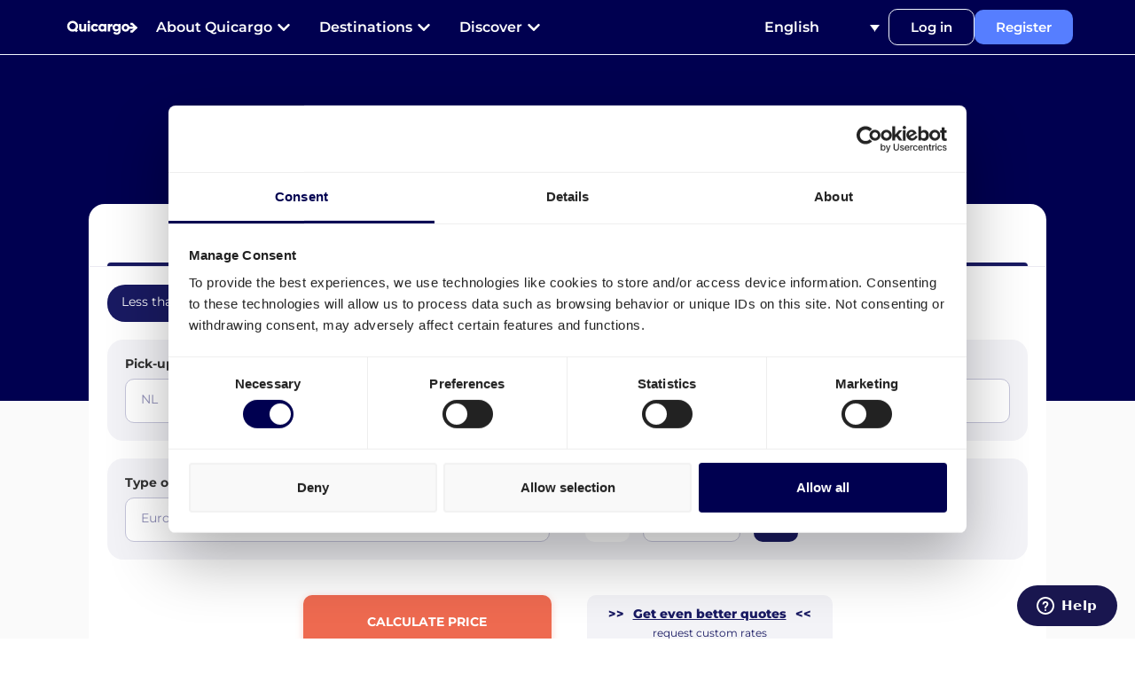

--- FILE ---
content_type: text/html; charset=UTF-8
request_url: https://quicargo.com/shipping-naples/
body_size: 41163
content:
<!doctype html>
<html lang="en">
<head>
	<meta charset="UTF-8">
		<meta name="viewport" content="width=device-width, initial-scale=1">
	<link rel="profile" href="https://gmpg.org/xfn/11">
	<meta name='robots' content='index, follow, max-image-preview:large, max-snippet:-1, max-video-preview:-1' />
	<style>img:is([sizes="auto" i], [sizes^="auto," i]) { contain-intrinsic-size: 3000px 1500px }</style>
	
	<!-- This site is optimized with the Yoast SEO plugin v25.2 - https://yoast.com/wordpress/plugins/seo/ -->
	<title>Save 30% on Shipping Naples - Get access to 300+ carriers - 100% Online</title>
	<meta name="description" content="Ship pallets &amp; parcels to and from Naples. Save up to 30% ✅ No contract costs, total freedom ✅ Only professional carriers ✅ Sign up for free!" />
	<link rel="canonical" href="https://quicargo.com/shipping-naples/" />
	<meta property="og:locale" content="en_US" />
	<meta property="og:type" content="article" />
	<meta property="og:title" content="Save 30% on Shipping Naples - Get access to 300+ carriers - 100% Online" />
	<meta property="og:description" content="Ship pallets &amp; parcels to and from Naples. Save up to 30% ✅ No contract costs, total freedom ✅ Only professional carriers ✅ Sign up for free!" />
	<meta property="og:url" content="https://quicargo.com/shipping-naples/" />
	<meta property="og:site_name" content="Quicargo" />
	<meta property="article:modified_time" content="2022-04-29T14:26:06+00:00" />
	<meta property="og:image" content="https://quicargo.com/wp-content/uploads/elementor/thumbs/DSM-shipper-pbdbr0tk0ccbwuokkoeltq586pvdczu58lhqxgb4lc.png" />
	<meta name="twitter:card" content="summary_large_image" />
	<meta name="twitter:label1" content="Est. reading time" />
	<meta name="twitter:data1" content="20 minutes" />
	<script type="application/ld+json" class="yoast-schema-graph">{"@context":"https://schema.org","@graph":[{"@type":"WebPage","@id":"https://quicargo.com/shipping-naples/","url":"https://quicargo.com/shipping-naples/","name":"Save 30% on Shipping Naples - Get access to 300+ carriers - 100% Online","isPartOf":{"@id":"https://quicargo.com/#website"},"primaryImageOfPage":{"@id":"https://quicargo.com/shipping-naples/#primaryimage"},"image":{"@id":"https://quicargo.com/shipping-naples/#primaryimage"},"thumbnailUrl":"https://quicargo.com/wp-content/uploads/elementor/thumbs/DSM-shipper-pbdbr0tk0ccbwuokkoeltq586pvdczu58lhqxgb4lc.png","datePublished":"2022-01-12T11:20:34+00:00","dateModified":"2022-04-29T14:26:06+00:00","description":"Ship pallets & parcels to and from Naples. Save up to 30% ✅ No contract costs, total freedom ✅ Only professional carriers ✅ Sign up for free!","breadcrumb":{"@id":"https://quicargo.com/shipping-naples/#breadcrumb"},"inLanguage":"en","potentialAction":[{"@type":"ReadAction","target":["https://quicargo.com/shipping-naples/"]}]},{"@type":"ImageObject","inLanguage":"en","@id":"https://quicargo.com/shipping-naples/#primaryimage","url":"https://quicargo.com/wp-content/uploads/elementor/thumbs/DSM-shipper-pbdbr0tk0ccbwuokkoeltq586pvdczu58lhqxgb4lc.png","contentUrl":"https://quicargo.com/wp-content/uploads/elementor/thumbs/DSM-shipper-pbdbr0tk0ccbwuokkoeltq586pvdczu58lhqxgb4lc.png"},{"@type":"BreadcrumbList","@id":"https://quicargo.com/shipping-naples/#breadcrumb","itemListElement":[{"@type":"ListItem","position":1,"name":"Home","item":"https://quicargo.com/"},{"@type":"ListItem","position":2,"name":"Save 30% on Shipping Naples &#8211; Get access to 300+ carriers &#8211; 100% Online"}]},{"@type":"WebSite","@id":"https://quicargo.com/#website","url":"https://quicargo.com/","name":"Quicargo","description":"No more empty trucks","publisher":{"@id":"https://quicargo.com/#organization"},"potentialAction":[{"@type":"SearchAction","target":{"@type":"EntryPoint","urlTemplate":"https://quicargo.com/?s={search_term_string}"},"query-input":{"@type":"PropertyValueSpecification","valueRequired":true,"valueName":"search_term_string"}}],"inLanguage":"en"},{"@type":"Organization","@id":"https://quicargo.com/#organization","name":"Quicargo","url":"https://quicargo.com/","logo":{"@type":"ImageObject","inLanguage":"en","@id":"https://quicargo.com/#/schema/logo/image/","url":"https://quicargo.com/wp-content/uploads/2020/02/Quicargo-official-logo.png","contentUrl":"https://quicargo.com/wp-content/uploads/2020/02/Quicargo-official-logo.png","width":148,"height":59,"caption":"Quicargo"},"image":{"@id":"https://quicargo.com/#/schema/logo/image/"}}]}</script>
	<!-- / Yoast SEO plugin. -->


<link rel='dns-prefetch' href='//youtube.com' />
<link rel='dns-prefetch' href='//maps.googleapis.com' />
<link rel='dns-prefetch' href='//google.com' />
<link rel='dns-prefetch' href='//fonts.gstatic.com' />
<link rel="alternate" type="application/rss+xml" title="Quicargo &raquo; Feed" href="https://quicargo.com/feed/" />
<link rel="alternate" type="application/rss+xml" title="Quicargo &raquo; Comments Feed" href="https://quicargo.com/comments/feed/" />
<style id='wp-emoji-styles-inline-css'>

	img.wp-smiley, img.emoji {
		display: inline !important;
		border: none !important;
		box-shadow: none !important;
		height: 1em !important;
		width: 1em !important;
		margin: 0 0.07em !important;
		vertical-align: -0.1em !important;
		background: none !important;
		padding: 0 !important;
	}
</style>
<style id='cost-calculator-builder-calculator-selector-style-inline-css'>
/*!***************************************************************************************************************************************************************************************************************************************!*\
  !*** css ./node_modules/css-loader/dist/cjs.js??ruleSet[1].rules[4].use[1]!./node_modules/postcss-loader/dist/cjs.js??ruleSet[1].rules[4].use[2]!./node_modules/sass-loader/dist/cjs.js??ruleSet[1].rules[4].use[3]!./src/style.scss ***!
  \***************************************************************************************************************************************************************************************************************************************/
.ccb-gutenberg-block {
  padding: 20px;
  border: 1px solid black;
}
.ccb-gutenberg-block__header {
  display: flex;
  align-items: center;
  margin-bottom: 20px;
}
.ccb-gutenberg-block__icon {
  margin-right: 20px;
}

/*# sourceMappingURL=style-index.css.map*/
</style>
<style id='classic-theme-styles-inline-css'>
/*! This file is auto-generated */
.wp-block-button__link{color:#fff;background-color:#32373c;border-radius:9999px;box-shadow:none;text-decoration:none;padding:calc(.667em + 2px) calc(1.333em + 2px);font-size:1.125em}.wp-block-file__button{background:#32373c;color:#fff;text-decoration:none}
</style>
<style id='global-styles-inline-css'>
:root{--wp--preset--aspect-ratio--square: 1;--wp--preset--aspect-ratio--4-3: 4/3;--wp--preset--aspect-ratio--3-4: 3/4;--wp--preset--aspect-ratio--3-2: 3/2;--wp--preset--aspect-ratio--2-3: 2/3;--wp--preset--aspect-ratio--16-9: 16/9;--wp--preset--aspect-ratio--9-16: 9/16;--wp--preset--color--black: #000000;--wp--preset--color--cyan-bluish-gray: #abb8c3;--wp--preset--color--white: #ffffff;--wp--preset--color--pale-pink: #f78da7;--wp--preset--color--vivid-red: #cf2e2e;--wp--preset--color--luminous-vivid-orange: #ff6900;--wp--preset--color--luminous-vivid-amber: #fcb900;--wp--preset--color--light-green-cyan: #7bdcb5;--wp--preset--color--vivid-green-cyan: #00d084;--wp--preset--color--pale-cyan-blue: #8ed1fc;--wp--preset--color--vivid-cyan-blue: #0693e3;--wp--preset--color--vivid-purple: #9b51e0;--wp--preset--gradient--vivid-cyan-blue-to-vivid-purple: linear-gradient(135deg,rgba(6,147,227,1) 0%,rgb(155,81,224) 100%);--wp--preset--gradient--light-green-cyan-to-vivid-green-cyan: linear-gradient(135deg,rgb(122,220,180) 0%,rgb(0,208,130) 100%);--wp--preset--gradient--luminous-vivid-amber-to-luminous-vivid-orange: linear-gradient(135deg,rgba(252,185,0,1) 0%,rgba(255,105,0,1) 100%);--wp--preset--gradient--luminous-vivid-orange-to-vivid-red: linear-gradient(135deg,rgba(255,105,0,1) 0%,rgb(207,46,46) 100%);--wp--preset--gradient--very-light-gray-to-cyan-bluish-gray: linear-gradient(135deg,rgb(238,238,238) 0%,rgb(169,184,195) 100%);--wp--preset--gradient--cool-to-warm-spectrum: linear-gradient(135deg,rgb(74,234,220) 0%,rgb(151,120,209) 20%,rgb(207,42,186) 40%,rgb(238,44,130) 60%,rgb(251,105,98) 80%,rgb(254,248,76) 100%);--wp--preset--gradient--blush-light-purple: linear-gradient(135deg,rgb(255,206,236) 0%,rgb(152,150,240) 100%);--wp--preset--gradient--blush-bordeaux: linear-gradient(135deg,rgb(254,205,165) 0%,rgb(254,45,45) 50%,rgb(107,0,62) 100%);--wp--preset--gradient--luminous-dusk: linear-gradient(135deg,rgb(255,203,112) 0%,rgb(199,81,192) 50%,rgb(65,88,208) 100%);--wp--preset--gradient--pale-ocean: linear-gradient(135deg,rgb(255,245,203) 0%,rgb(182,227,212) 50%,rgb(51,167,181) 100%);--wp--preset--gradient--electric-grass: linear-gradient(135deg,rgb(202,248,128) 0%,rgb(113,206,126) 100%);--wp--preset--gradient--midnight: linear-gradient(135deg,rgb(2,3,129) 0%,rgb(40,116,252) 100%);--wp--preset--font-size--small: 13px;--wp--preset--font-size--medium: 20px;--wp--preset--font-size--large: 36px;--wp--preset--font-size--x-large: 42px;--wp--preset--spacing--20: 0.44rem;--wp--preset--spacing--30: 0.67rem;--wp--preset--spacing--40: 1rem;--wp--preset--spacing--50: 1.5rem;--wp--preset--spacing--60: 2.25rem;--wp--preset--spacing--70: 3.38rem;--wp--preset--spacing--80: 5.06rem;--wp--preset--shadow--natural: 6px 6px 9px rgba(0, 0, 0, 0.2);--wp--preset--shadow--deep: 12px 12px 50px rgba(0, 0, 0, 0.4);--wp--preset--shadow--sharp: 6px 6px 0px rgba(0, 0, 0, 0.2);--wp--preset--shadow--outlined: 6px 6px 0px -3px rgba(255, 255, 255, 1), 6px 6px rgba(0, 0, 0, 1);--wp--preset--shadow--crisp: 6px 6px 0px rgba(0, 0, 0, 1);}:where(.is-layout-flex){gap: 0.5em;}:where(.is-layout-grid){gap: 0.5em;}body .is-layout-flex{display: flex;}.is-layout-flex{flex-wrap: wrap;align-items: center;}.is-layout-flex > :is(*, div){margin: 0;}body .is-layout-grid{display: grid;}.is-layout-grid > :is(*, div){margin: 0;}:where(.wp-block-columns.is-layout-flex){gap: 2em;}:where(.wp-block-columns.is-layout-grid){gap: 2em;}:where(.wp-block-post-template.is-layout-flex){gap: 1.25em;}:where(.wp-block-post-template.is-layout-grid){gap: 1.25em;}.has-black-color{color: var(--wp--preset--color--black) !important;}.has-cyan-bluish-gray-color{color: var(--wp--preset--color--cyan-bluish-gray) !important;}.has-white-color{color: var(--wp--preset--color--white) !important;}.has-pale-pink-color{color: var(--wp--preset--color--pale-pink) !important;}.has-vivid-red-color{color: var(--wp--preset--color--vivid-red) !important;}.has-luminous-vivid-orange-color{color: var(--wp--preset--color--luminous-vivid-orange) !important;}.has-luminous-vivid-amber-color{color: var(--wp--preset--color--luminous-vivid-amber) !important;}.has-light-green-cyan-color{color: var(--wp--preset--color--light-green-cyan) !important;}.has-vivid-green-cyan-color{color: var(--wp--preset--color--vivid-green-cyan) !important;}.has-pale-cyan-blue-color{color: var(--wp--preset--color--pale-cyan-blue) !important;}.has-vivid-cyan-blue-color{color: var(--wp--preset--color--vivid-cyan-blue) !important;}.has-vivid-purple-color{color: var(--wp--preset--color--vivid-purple) !important;}.has-black-background-color{background-color: var(--wp--preset--color--black) !important;}.has-cyan-bluish-gray-background-color{background-color: var(--wp--preset--color--cyan-bluish-gray) !important;}.has-white-background-color{background-color: var(--wp--preset--color--white) !important;}.has-pale-pink-background-color{background-color: var(--wp--preset--color--pale-pink) !important;}.has-vivid-red-background-color{background-color: var(--wp--preset--color--vivid-red) !important;}.has-luminous-vivid-orange-background-color{background-color: var(--wp--preset--color--luminous-vivid-orange) !important;}.has-luminous-vivid-amber-background-color{background-color: var(--wp--preset--color--luminous-vivid-amber) !important;}.has-light-green-cyan-background-color{background-color: var(--wp--preset--color--light-green-cyan) !important;}.has-vivid-green-cyan-background-color{background-color: var(--wp--preset--color--vivid-green-cyan) !important;}.has-pale-cyan-blue-background-color{background-color: var(--wp--preset--color--pale-cyan-blue) !important;}.has-vivid-cyan-blue-background-color{background-color: var(--wp--preset--color--vivid-cyan-blue) !important;}.has-vivid-purple-background-color{background-color: var(--wp--preset--color--vivid-purple) !important;}.has-black-border-color{border-color: var(--wp--preset--color--black) !important;}.has-cyan-bluish-gray-border-color{border-color: var(--wp--preset--color--cyan-bluish-gray) !important;}.has-white-border-color{border-color: var(--wp--preset--color--white) !important;}.has-pale-pink-border-color{border-color: var(--wp--preset--color--pale-pink) !important;}.has-vivid-red-border-color{border-color: var(--wp--preset--color--vivid-red) !important;}.has-luminous-vivid-orange-border-color{border-color: var(--wp--preset--color--luminous-vivid-orange) !important;}.has-luminous-vivid-amber-border-color{border-color: var(--wp--preset--color--luminous-vivid-amber) !important;}.has-light-green-cyan-border-color{border-color: var(--wp--preset--color--light-green-cyan) !important;}.has-vivid-green-cyan-border-color{border-color: var(--wp--preset--color--vivid-green-cyan) !important;}.has-pale-cyan-blue-border-color{border-color: var(--wp--preset--color--pale-cyan-blue) !important;}.has-vivid-cyan-blue-border-color{border-color: var(--wp--preset--color--vivid-cyan-blue) !important;}.has-vivid-purple-border-color{border-color: var(--wp--preset--color--vivid-purple) !important;}.has-vivid-cyan-blue-to-vivid-purple-gradient-background{background: var(--wp--preset--gradient--vivid-cyan-blue-to-vivid-purple) !important;}.has-light-green-cyan-to-vivid-green-cyan-gradient-background{background: var(--wp--preset--gradient--light-green-cyan-to-vivid-green-cyan) !important;}.has-luminous-vivid-amber-to-luminous-vivid-orange-gradient-background{background: var(--wp--preset--gradient--luminous-vivid-amber-to-luminous-vivid-orange) !important;}.has-luminous-vivid-orange-to-vivid-red-gradient-background{background: var(--wp--preset--gradient--luminous-vivid-orange-to-vivid-red) !important;}.has-very-light-gray-to-cyan-bluish-gray-gradient-background{background: var(--wp--preset--gradient--very-light-gray-to-cyan-bluish-gray) !important;}.has-cool-to-warm-spectrum-gradient-background{background: var(--wp--preset--gradient--cool-to-warm-spectrum) !important;}.has-blush-light-purple-gradient-background{background: var(--wp--preset--gradient--blush-light-purple) !important;}.has-blush-bordeaux-gradient-background{background: var(--wp--preset--gradient--blush-bordeaux) !important;}.has-luminous-dusk-gradient-background{background: var(--wp--preset--gradient--luminous-dusk) !important;}.has-pale-ocean-gradient-background{background: var(--wp--preset--gradient--pale-ocean) !important;}.has-electric-grass-gradient-background{background: var(--wp--preset--gradient--electric-grass) !important;}.has-midnight-gradient-background{background: var(--wp--preset--gradient--midnight) !important;}.has-small-font-size{font-size: var(--wp--preset--font-size--small) !important;}.has-medium-font-size{font-size: var(--wp--preset--font-size--medium) !important;}.has-large-font-size{font-size: var(--wp--preset--font-size--large) !important;}.has-x-large-font-size{font-size: var(--wp--preset--font-size--x-large) !important;}
:where(.wp-block-post-template.is-layout-flex){gap: 1.25em;}:where(.wp-block-post-template.is-layout-grid){gap: 1.25em;}
:where(.wp-block-columns.is-layout-flex){gap: 2em;}:where(.wp-block-columns.is-layout-grid){gap: 2em;}
:root :where(.wp-block-pullquote){font-size: 1.5em;line-height: 1.6;}
</style>
<link rel='stylesheet' id='wpml-legacy-dropdown-0-css' href='https://quicargo.com/wp-content/plugins/sitepress-multilingual-cms/templates/language-switchers/legacy-dropdown/style.min.css?ver=1' media='all' />
<style id='wpml-legacy-dropdown-0-inline-css'>
.wpml-ls-statics-shortcode_actions{background-color:#ffffff;}.wpml-ls-statics-shortcode_actions, .wpml-ls-statics-shortcode_actions .wpml-ls-sub-menu, .wpml-ls-statics-shortcode_actions a {border-color:#ffffff;}.wpml-ls-statics-shortcode_actions a, .wpml-ls-statics-shortcode_actions .wpml-ls-sub-menu a, .wpml-ls-statics-shortcode_actions .wpml-ls-sub-menu a:link, .wpml-ls-statics-shortcode_actions li:not(.wpml-ls-current-language) .wpml-ls-link, .wpml-ls-statics-shortcode_actions li:not(.wpml-ls-current-language) .wpml-ls-link:link {color:#333641;background-color:#ffffff;}.wpml-ls-statics-shortcode_actions .wpml-ls-sub-menu a:hover,.wpml-ls-statics-shortcode_actions .wpml-ls-sub-menu a:focus, .wpml-ls-statics-shortcode_actions .wpml-ls-sub-menu a:link:hover, .wpml-ls-statics-shortcode_actions .wpml-ls-sub-menu a:link:focus {color:#333641;background-color:#ffffff;}.wpml-ls-statics-shortcode_actions .wpml-ls-current-language > a {color:#333641;background-color:#ffffff;}.wpml-ls-statics-shortcode_actions .wpml-ls-current-language:hover>a, .wpml-ls-statics-shortcode_actions .wpml-ls-current-language>a:focus {color:#333641;background-color:#ffffff;}
</style>
<link rel='stylesheet' id='wpml-menu-item-0-css' href='https://quicargo.com/wp-content/plugins/sitepress-multilingual-cms/templates/language-switchers/menu-item/style.min.css?ver=1' media='all' />
<link rel='stylesheet' id='hello-elementor-css' href='https://quicargo.com/wp-content/themes/hello-elementor/style.min.css?ver=2.6.1' media='all' />
<link rel='stylesheet' id='hello-elementor-theme-style-css' href='https://quicargo.com/wp-content/themes/hello-elementor/theme.min.css?ver=2.6.1' media='all' />
<link rel='stylesheet' id='elementor-frontend-css' href='https://quicargo.com/wp-content/plugins/elementor/assets/css/frontend.min.css?ver=3.29.0' media='all' />
<link rel='stylesheet' id='widget-image-css' href='https://quicargo.com/wp-content/plugins/elementor/assets/css/widget-image.min.css?ver=3.29.0' media='all' />
<link rel='stylesheet' id='widget-heading-css' href='https://quicargo.com/wp-content/plugins/elementor/assets/css/widget-heading.min.css?ver=3.29.0' media='all' />
<link rel='stylesheet' id='widget-icon-box-css' href='https://quicargo.com/wp-content/plugins/elementor/assets/css/widget-icon-box.min.css?ver=3.29.0' media='all' />
<link rel='stylesheet' id='widget-icon-list-css' href='https://quicargo.com/wp-content/plugins/elementor/assets/css/widget-icon-list.min.css?ver=3.29.0' media='all' />
<link rel='stylesheet' id='widget-mega-menu-css' href='https://quicargo.com/wp-content/plugins/elementor-pro/assets/css/widget-mega-menu.min.css?ver=3.28.1' media='all' />
<link rel='stylesheet' id='e-sticky-css' href='https://quicargo.com/wp-content/plugins/elementor-pro/assets/css/modules/sticky.min.css?ver=3.28.1' media='all' />
<link rel='stylesheet' id='elementor-post-8966-css' href='https://quicargo.com/wp-content/uploads/elementor/css/post-8966.css?ver=1756654814' media='all' />
<link data-minify="1" rel='stylesheet' id='font-awesome-5-all-css' href='https://quicargo.com/wp-content/cache/min/1/wp-content/plugins/elementor/assets/lib/font-awesome/css/all.min.css?ver=1762440140' media='all' />
<link rel='stylesheet' id='font-awesome-4-shim-css' href='https://quicargo.com/wp-content/plugins/elementor/assets/lib/font-awesome/css/v4-shims.min.css?ver=3.29.0' media='all' />
<link rel='stylesheet' id='widget-image-box-css' href='https://quicargo.com/wp-content/plugins/elementor/assets/css/widget-image-box.min.css?ver=3.29.0' media='all' />
<link data-minify="1" rel='stylesheet' id='swiper-css' href='https://quicargo.com/wp-content/cache/min/1/wp-content/plugins/elementor/assets/lib/swiper/v8/css/swiper.min.css?ver=1762440140' media='all' />
<link rel='stylesheet' id='e-swiper-css' href='https://quicargo.com/wp-content/plugins/elementor/assets/css/conditionals/e-swiper.min.css?ver=3.29.0' media='all' />
<link rel='stylesheet' id='widget-image-carousel-css' href='https://quicargo.com/wp-content/plugins/elementor/assets/css/widget-image-carousel.min.css?ver=3.29.0' media='all' />
<link rel='stylesheet' id='widget-call-to-action-css' href='https://quicargo.com/wp-content/plugins/elementor-pro/assets/css/widget-call-to-action.min.css?ver=3.28.1' media='all' />
<link rel='stylesheet' id='e-transitions-css' href='https://quicargo.com/wp-content/plugins/elementor-pro/assets/css/conditionals/transitions.min.css?ver=3.28.1' media='all' />
<link rel='stylesheet' id='widget-accordion-css' href='https://quicargo.com/wp-content/plugins/elementor/assets/css/widget-accordion.min.css?ver=3.29.0' media='all' />
<link rel='stylesheet' id='widget-toggle-css' href='https://quicargo.com/wp-content/plugins/elementor/assets/css/widget-toggle.min.css?ver=3.29.0' media='all' />
<link rel='stylesheet' id='elementor-post-61027-css' href='https://quicargo.com/wp-content/uploads/elementor/css/post-61027.css?ver=1756657351' media='all' />
<link rel='stylesheet' id='elementor-post-137902-css' href='https://quicargo.com/wp-content/uploads/elementor/css/post-137902.css?ver=1758284156' media='all' />
<link rel='stylesheet' id='elementor-post-7633-css' href='https://quicargo.com/wp-content/uploads/elementor/css/post-7633.css?ver=1767702786' media='all' />
<style id='rocket-lazyload-inline-css'>
.rll-youtube-player{position:relative;padding-bottom:56.23%;height:0;overflow:hidden;max-width:100%;}.rll-youtube-player:focus-within{outline: 2px solid currentColor;outline-offset: 5px;}.rll-youtube-player iframe{position:absolute;top:0;left:0;width:100%;height:100%;z-index:100;background:0 0}.rll-youtube-player img{bottom:0;display:block;left:0;margin:auto;max-width:100%;width:100%;position:absolute;right:0;top:0;border:none;height:auto;-webkit-transition:.4s all;-moz-transition:.4s all;transition:.4s all}.rll-youtube-player img:hover{-webkit-filter:brightness(75%)}.rll-youtube-player .play{height:100%;width:100%;left:0;top:0;position:absolute;background:url(https://quicargo.com/wp-content/plugins/wp-rocket/assets/img/youtube.png) no-repeat center;background-color: transparent !important;cursor:pointer;border:none;}
</style>
<link data-minify="1" rel='stylesheet' id='elementor-gf-local-montserrat-css' href='https://quicargo.com/wp-content/cache/min/1/wp-content/uploads/elementor/google-fonts/css/montserrat.css?ver=1762440140' media='all' />
<script src="https://quicargo.com/wp-content/plugins/sitepress-multilingual-cms/templates/language-switchers/legacy-dropdown/script.min.js?ver=1" id="wpml-legacy-dropdown-0-js" defer></script>
<script src="https://quicargo.com/wp-includes/js/jquery/jquery.min.js?ver=3.7.1" id="jquery-core-js" defer></script>
<script src="https://quicargo.com/wp-includes/js/jquery/jquery-migrate.min.js?ver=3.4.1" id="jquery-migrate-js" defer></script>
<script src="https://quicargo.com/wp-content/plugins/elementor/assets/lib/font-awesome/js/v4-shims.min.js?ver=3.29.0" id="font-awesome-4-shim-js" defer></script>
<link rel="https://api.w.org/" href="https://quicargo.com/wp-json/" /><link rel="alternate" title="JSON" type="application/json" href="https://quicargo.com/wp-json/wp/v2/pages/61027" /><link rel="EditURI" type="application/rsd+xml" title="RSD" href="https://quicargo.com/xmlrpc.php?rsd" />
<meta name="generator" content="WordPress 6.7.4" />
<link rel='shortlink' href='https://quicargo.com/?p=61027' />
<link rel="alternate" title="oEmbed (JSON)" type="application/json+oembed" href="https://quicargo.com/wp-json/oembed/1.0/embed?url=https%3A%2F%2Fquicargo.com%2Fshipping-naples%2F" />
<link rel="alternate" title="oEmbed (XML)" type="text/xml+oembed" href="https://quicargo.com/wp-json/oembed/1.0/embed?url=https%3A%2F%2Fquicargo.com%2Fshipping-naples%2F&#038;format=xml" />
<meta name="generator" content="WPML ver:4.9.0 stt:37,1,4,3;" />
<script type="text/javascript">window.ccb_nonces = {"ccb_payment":"e26f3224b7","ccb_contact_form":"6e0d897133","ccb_woo_checkout":"28ac844570","ccb_add_order":"da6bab57bb","ccb_orders":"aeecf0755e","ccb_update_order":"b612daee2c","ccb_send_invoice":"6ff96884de","ccb_get_invoice":"7ff5e0958e","ccb_wp_hook_nonce":"8fc26a7e79","ccb_razorpay_receive":"c38535b8fc","ccb_woocommerce_payment":"bd4a6be982"};</script><!-- HFCM by 99 Robots - Snippet # 1: Trustpilot -->
<!-- TrustBox script --> <script data-minify="1" type="text/javascript" src="https://quicargo.com/wp-content/cache/min/1/bootstrap/v5/tp.widget.bootstrap.min.js?ver=1762440141" async></script> <!-- End TrustBox script -->
<!-- /end HFCM by 99 Robots -->
<!-- HFCM by 99 Robots - Snippet # 2: General Analytics tracking code -->
<script type="text/javascript">
var eventTable= {
  'website': {
    quoteButtonClicked: 'quote_button_clicked',
    pickupAddressFieldClicked: 'pickup_address_field_clicked',
    deliveryAddressFieldClicked: 'delivery_address_field_clicked',
    palletsFieldSelected: 'pallets_field_selected',
    priceButtonClicked: 'price_button_clicked',
    consumerClicked: 'delivery_to_consumer_clicked',
    companyClicked: 'delivery_to_company_clicked'
  }
};

var isProductionSite = function() {
  return window.location.href.indexOf('quicargo.com') > 0;
}

function sendAnalysisTrackEvent (name, props) {
  const isProduction = isProductionSite();
  props = props || {};
  for (var category in eventTable) {
    var eventAction = eventTable[category][name];
    if (eventAction) {

      var eventId = category + ':' + eventAction;

      // amplitude receives props as object
      if (window.amplitude && isProduction) {
        window.amplitude.getInstance().logEvent(eventId, props);
      }

      if (window.FS && isProduction) {
        window.FS.event(eventId, props);
      }

      if (props.data) {
        try {
          props.data = JSON.stringify(props.data);
        } catch (ex) {
          props.data = props.data + '';
        }
      }

      if (window.gtag && isProduction) {
        window.gtag('event', eventAction, {
          'event_category': category,
          'event_label': name,
          'value': props.data || null
        });
      }

      if (window.uetq && isProduction) {
        try {
          window.uetq.push('event', eventAction, {
              'event_category': category,
              'event_label': name,
              'event_value': null
          });
        } catch (e) {
          console.log("bing: ");
          console.log(e);
        }
      }

      if (window._hsq && isProduction) {
        if (['orderSubmitted', 'kvkNumberSubmitted'].indexOf(name) > -1) {
          _hsq.push(['trackEvent', {
            id: eventId
          }]);
        } else if (name === 'priceBidSelected') {
          _hsq.push(['trackEvent', {
            id: eventId,
            price: props.selectedBid.total
          }]);
        } else if (name === 'newPriceBid') {
          _hsq.push(['trackEvent', {
            id: eventId,
            mainPrice: props.mainBid.total,
            alternativePriceOne: props.alternativeBids.length > 0 ? props.alternativeBids[0].total : null,
            alternativePriceTwo: props.alternativeBids.length > 1 ? props.alternativeBids[1].total : null
          }]);
        }
      }

      if (!isProduction) {
        console.log("Track event category:", category, 'name:', eventAction, 'properties:', props);
      }
    }
  }
}
</script>
<!-- /end HFCM by 99 Robots -->
<!-- HFCM by 99 Robots - Snippet # 3: Header tracking codes -->
<!-- Start of Tag Manager Header -->
<script>(function(w,d,s,l,i){w[l]=w[l]||[];w[l].push({'gtm.start':new Date().getTime(),event:'gtm.js'});var f=d.getElementsByTagName(s)[0],j=d.createElement(s),dl=l!='dataLayer'?'&l='+l:'';j.async=true;j.src='https://www.googletagmanager.com/gtm.js?id='+i+dl;f.parentNode.insertBefore(j,f);})(window,document,'script','dataLayer','GTM-5HLH9C');</script>
<!-- End of Tag Manager Header -->

<!-- Start of Google Analytics Header -->
<script async src="https://www.googletagmanager.com/gtag/js?id=UA-61087359-2"></script>
<script type="text/javascript">window.dataLayer = window.dataLayer || []; function gtag(){dataLayer.push(arguments);} gtag("js", new Date()); gtag("config", "UA-61087359-2", {"optimize_id": "GTM-PS6PQPG"});
gtag('config', 'AW-872727403');
</script>
<!-- End of Google Analytics Header -->

<!-- Start of HubSpot Embed Code -->
<script data-minify="1" type="text/javascript" id="hs-script-loader" async defer src="https://quicargo.com/wp-content/cache/min/1/2188334.js?ver=1762440141"></script>
<!-- End of HubSpot Embed Code -->
<!-- /end HFCM by 99 Robots -->
<meta name="generator" content="Elementor 3.29.0; features: e_font_icon_svg, additional_custom_breakpoints, e_local_google_fonts; settings: css_print_method-external, google_font-enabled, font_display-auto">
			<style>
				.e-con.e-parent:nth-of-type(n+4):not(.e-lazyloaded):not(.e-no-lazyload),
				.e-con.e-parent:nth-of-type(n+4):not(.e-lazyloaded):not(.e-no-lazyload) * {
					background-image: none !important;
				}
				@media screen and (max-height: 1024px) {
					.e-con.e-parent:nth-of-type(n+3):not(.e-lazyloaded):not(.e-no-lazyload),
					.e-con.e-parent:nth-of-type(n+3):not(.e-lazyloaded):not(.e-no-lazyload) * {
						background-image: none !important;
					}
				}
				@media screen and (max-height: 640px) {
					.e-con.e-parent:nth-of-type(n+2):not(.e-lazyloaded):not(.e-no-lazyload),
					.e-con.e-parent:nth-of-type(n+2):not(.e-lazyloaded):not(.e-no-lazyload) * {
						background-image: none !important;
					}
				}
			</style>
			<link rel="icon" href="https://quicargo.com/wp-content/uploads/2020/01/cropped-Quicargo-Favicon-32x32.jpg" sizes="32x32" />
<link rel="icon" href="https://quicargo.com/wp-content/uploads/2020/01/cropped-Quicargo-Favicon-192x192.jpg" sizes="192x192" />
<link rel="apple-touch-icon" href="https://quicargo.com/wp-content/uploads/2020/01/cropped-Quicargo-Favicon-180x180.jpg" />
<meta name="msapplication-TileImage" content="https://quicargo.com/wp-content/uploads/2020/01/cropped-Quicargo-Favicon-270x270.jpg" />
<noscript><style id="rocket-lazyload-nojs-css">.rll-youtube-player, [data-lazy-src]{display:none !important;}</style></noscript></head>
<body class="page-template-default page page-id-61027 elementor-default elementor-template-full-width elementor-kit-8966 elementor-page elementor-page-61027">


<a class="skip-link screen-reader-text" href="#content">
	Skip to content</a>

		<div data-elementor-type="header" data-elementor-id="137902" class="elementor elementor-137902 elementor-location-header" data-elementor-post-type="elementor_library">
			<div class="elementor-element elementor-element-0a89100 e-flex e-con-boxed e-con e-parent" data-id="0a89100" data-element_type="container" data-settings="{&quot;background_background&quot;:&quot;classic&quot;,&quot;sticky&quot;:&quot;top&quot;,&quot;sticky_on&quot;:[&quot;desktop&quot;,&quot;tablet&quot;,&quot;mobile&quot;],&quot;sticky_offset&quot;:0,&quot;sticky_effects_offset&quot;:0,&quot;sticky_anchor_link_offset&quot;:0}">
					<div class="e-con-inner">
				<div class="elementor-element elementor-element-1495dae elementor-widget elementor-widget-image" data-id="1495dae" data-element_type="widget" data-widget_type="image.default">
				<div class="elementor-widget-container">
																<a href="https://quicargo.com/">
							<img width="100" height="33" src="data:image/svg+xml,%3Csvg%20xmlns='http://www.w3.org/2000/svg'%20viewBox='0%200%20100%2033'%3E%3C/svg%3E" class="attachment-full size-full wp-image-131115" alt="quicargo-logo-100" data-lazy-src="https://quicargo.com/wp-content/uploads/2025/01/quicargo-logo-100.svg" /><noscript><img width="100" height="33" src="https://quicargo.com/wp-content/uploads/2025/01/quicargo-logo-100.svg" class="attachment-full size-full wp-image-131115" alt="quicargo-logo-100" /></noscript>								</a>
															</div>
				</div>
				<div class="elementor-element elementor-element-5fa849a e-full_width e-n-menu-layout-horizontal e-n-menu-tablet elementor-widget elementor-widget-n-menu" data-id="5fa849a" data-element_type="widget" data-settings="{&quot;menu_items&quot;:[{&quot;item_title&quot;:&quot;About Quicargo&quot;,&quot;_id&quot;:&quot;a218dda&quot;,&quot;item_dropdown_content&quot;:&quot;yes&quot;,&quot;__dynamic__&quot;:null,&quot;item_link&quot;:{&quot;url&quot;:&quot;&quot;,&quot;is_external&quot;:&quot;&quot;,&quot;nofollow&quot;:&quot;&quot;,&quot;custom_attributes&quot;:&quot;&quot;},&quot;item_icon&quot;:{&quot;value&quot;:&quot;&quot;,&quot;library&quot;:&quot;&quot;},&quot;item_icon_active&quot;:null,&quot;element_id&quot;:&quot;&quot;},{&quot;item_title&quot;:&quot;Destinations&quot;,&quot;_id&quot;:&quot;0ac523a&quot;,&quot;item_dropdown_content&quot;:&quot;yes&quot;,&quot;__dynamic__&quot;:null,&quot;item_link&quot;:{&quot;url&quot;:&quot;&quot;,&quot;is_external&quot;:&quot;&quot;,&quot;nofollow&quot;:&quot;&quot;,&quot;custom_attributes&quot;:&quot;&quot;},&quot;item_icon&quot;:{&quot;value&quot;:&quot;&quot;,&quot;library&quot;:&quot;&quot;},&quot;item_icon_active&quot;:null,&quot;element_id&quot;:&quot;&quot;},{&quot;item_title&quot;:&quot;Discover&quot;,&quot;_id&quot;:&quot;c81fd4c&quot;,&quot;item_dropdown_content&quot;:&quot;yes&quot;,&quot;__dynamic__&quot;:null,&quot;item_link&quot;:{&quot;url&quot;:&quot;&quot;,&quot;is_external&quot;:&quot;&quot;,&quot;nofollow&quot;:&quot;&quot;,&quot;custom_attributes&quot;:&quot;&quot;},&quot;item_icon&quot;:{&quot;value&quot;:&quot;&quot;,&quot;library&quot;:&quot;&quot;},&quot;item_icon_active&quot;:null,&quot;element_id&quot;:&quot;&quot;}],&quot;content_width&quot;:&quot;full_width&quot;,&quot;item_layout&quot;:&quot;horizontal&quot;,&quot;open_on&quot;:&quot;hover&quot;,&quot;horizontal_scroll&quot;:&quot;disable&quot;,&quot;breakpoint_selector&quot;:&quot;tablet&quot;,&quot;menu_item_title_distance_from_content&quot;:{&quot;unit&quot;:&quot;px&quot;,&quot;size&quot;:0,&quot;sizes&quot;:[]},&quot;menu_item_title_distance_from_content_tablet&quot;:{&quot;unit&quot;:&quot;px&quot;,&quot;size&quot;:&quot;&quot;,&quot;sizes&quot;:[]},&quot;menu_item_title_distance_from_content_mobile&quot;:{&quot;unit&quot;:&quot;px&quot;,&quot;size&quot;:&quot;&quot;,&quot;sizes&quot;:[]}}" data-widget_type="mega-menu.default">
				<div class="elementor-widget-container">
							<nav class="e-n-menu" data-widget-number="100" aria-label="Menu">
					<button class="e-n-menu-toggle" id="menu-toggle-100" aria-haspopup="true" aria-expanded="false" aria-controls="menubar-100" aria-label="Menu Toggle">
			<span class="e-n-menu-toggle-icon e-open">
				<svg class="e-font-icon-svg e-eicon-menu-bar" viewBox="0 0 1000 1000" xmlns="http://www.w3.org/2000/svg"><path d="M104 333H896C929 333 958 304 958 271S929 208 896 208H104C71 208 42 237 42 271S71 333 104 333ZM104 583H896C929 583 958 554 958 521S929 458 896 458H104C71 458 42 487 42 521S71 583 104 583ZM104 833H896C929 833 958 804 958 771S929 708 896 708H104C71 708 42 737 42 771S71 833 104 833Z"></path></svg>			</span>
			<span class="e-n-menu-toggle-icon e-close">
				<svg class="e-font-icon-svg e-eicon-close" viewBox="0 0 1000 1000" xmlns="http://www.w3.org/2000/svg"><path d="M742 167L500 408 258 167C246 154 233 150 217 150 196 150 179 158 167 167 154 179 150 196 150 212 150 229 154 242 171 254L408 500 167 742C138 771 138 800 167 829 196 858 225 858 254 829L496 587 738 829C750 842 767 846 783 846 800 846 817 842 829 829 842 817 846 804 846 783 846 767 842 750 829 737L588 500 833 258C863 229 863 200 833 171 804 137 775 137 742 167Z"></path></svg>			</span>
		</button>
					<div class="e-n-menu-wrapper" id="menubar-100" aria-labelledby="menu-toggle-100">
				<ul class="e-n-menu-heading">
								<li class="e-n-menu-item">
				<div id="e-n-menu-title-1001" class="e-n-menu-title">
					<div class="e-n-menu-title-container">												<span class="e-n-menu-title-text">
							About Quicargo						</span>
					</div>											<button id="e-n-menu-dropdown-icon-1001" class="e-n-menu-dropdown-icon e-focus" data-tab-index="1" aria-haspopup="true" aria-expanded="false" aria-controls="e-n-menu-content-1001" >
							<span class="e-n-menu-dropdown-icon-opened">
								<svg aria-hidden="true" class="e-font-icon-svg e-fas-chevron-up" viewBox="0 0 448 512" xmlns="http://www.w3.org/2000/svg"><path d="M240.971 130.524l194.343 194.343c9.373 9.373 9.373 24.569 0 33.941l-22.667 22.667c-9.357 9.357-24.522 9.375-33.901.04L224 227.495 69.255 381.516c-9.379 9.335-24.544 9.317-33.901-.04l-22.667-22.667c-9.373-9.373-9.373-24.569 0-33.941L207.03 130.525c9.372-9.373 24.568-9.373 33.941-.001z"></path></svg>								<span class="elementor-screen-only">Close About Quicargo</span>
							</span>
							<span class="e-n-menu-dropdown-icon-closed">
								<svg aria-hidden="true" class="e-font-icon-svg e-fas-chevron-down" viewBox="0 0 448 512" xmlns="http://www.w3.org/2000/svg"><path d="M207.029 381.476L12.686 187.132c-9.373-9.373-9.373-24.569 0-33.941l22.667-22.667c9.357-9.357 24.522-9.375 33.901-.04L224 284.505l154.745-154.021c9.379-9.335 24.544-9.317 33.901.04l22.667 22.667c9.373 9.373 9.373 24.569 0 33.941L240.971 381.476c-9.373 9.372-24.569 9.372-33.942 0z"></path></svg>								<span class="elementor-screen-only">Open About Quicargo</span>
							</span>
						</button>
									</div>
									<div class="e-n-menu-content">
						<div id="e-n-menu-content-1001" data-tab-index="1" aria-labelledby="e-n-menu-dropdown-icon-1001" class="elementor-element elementor-element-ded99fc e-flex e-con-boxed e-con e-child" data-id="ded99fc" data-element_type="container" data-settings="{&quot;background_background&quot;:&quot;classic&quot;}">
					<div class="e-con-inner">
				<div class="elementor-element elementor-element-cebf488 elementor-widget elementor-widget-heading" data-id="cebf488" data-element_type="widget" data-widget_type="heading.default">
				<div class="elementor-widget-container">
					<span class="elementor-heading-title elementor-size-default">Start Shipping</span>				</div>
				</div>
		<div class="elementor-element elementor-element-0cdf1e2 e-grid e-con-full e-con e-child" data-id="0cdf1e2" data-element_type="container">
				<div class="elementor-element elementor-element-20fd0df elementor-position-left elementor-view-default elementor-mobile-position-top elementor-vertical-align-top elementor-widget elementor-widget-icon-box" data-id="20fd0df" data-element_type="widget" data-widget_type="icon-box.default">
				<div class="elementor-widget-container">
							<div class="elementor-icon-box-wrapper">

						<div class="elementor-icon-box-icon">
				<a href="https://quicargo.com/pallet-shipments/" class="elementor-icon" tabindex="-1" aria-label="Ship your pallets">
				<svg aria-hidden="true" class="e-font-icon-svg e-fas-pallet" viewBox="0 0 640 512" xmlns="http://www.w3.org/2000/svg"><path d="M144 256h352c8.8 0 16-7.2 16-16V16c0-8.8-7.2-16-16-16H384v128l-64-32-64 32V0H144c-8.8 0-16 7.2-16 16v224c0 8.8 7.2 16 16 16zm480 128c8.8 0 16-7.2 16-16v-32c0-8.8-7.2-16-16-16H16c-8.8 0-16 7.2-16 16v32c0 8.8 7.2 16 16 16h48v64H16c-8.8 0-16 7.2-16 16v32c0 8.8 7.2 16 16 16h608c8.8 0 16-7.2 16-16v-32c0-8.8-7.2-16-16-16h-48v-64h48zm-336 64H128v-64h160v64zm224 0H352v-64h160v64z"></path></svg>				</a>
			</div>
			
						<div class="elementor-icon-box-content">

									<span class="elementor-icon-box-title">
						<a href="https://quicargo.com/pallet-shipments/" >
							Ship your pallets						</a>
					</span>
				
									<p class="elementor-icon-box-description">
						Discover the comfort of ordering transport 100% online					</p>
				
			</div>
			
		</div>
						</div>
				</div>
				<div class="elementor-element elementor-element-d3ac6b7 elementor-position-left elementor-view-default elementor-mobile-position-top elementor-vertical-align-top elementor-widget elementor-widget-icon-box" data-id="d3ac6b7" data-element_type="widget" data-widget_type="icon-box.default">
				<div class="elementor-widget-container">
							<div class="elementor-icon-box-wrapper">

						<div class="elementor-icon-box-icon">
				<a href="https://quicargo.com/developers/" class="elementor-icon" tabindex="-1" aria-label="Integrations Ready to Use">
				<svg aria-hidden="true" class="e-font-icon-svg e-fas-project-diagram" viewBox="0 0 640 512" xmlns="http://www.w3.org/2000/svg"><path d="M384 320H256c-17.67 0-32 14.33-32 32v128c0 17.67 14.33 32 32 32h128c17.67 0 32-14.33 32-32V352c0-17.67-14.33-32-32-32zM192 32c0-17.67-14.33-32-32-32H32C14.33 0 0 14.33 0 32v128c0 17.67 14.33 32 32 32h95.72l73.16 128.04C211.98 300.98 232.4 288 256 288h.28L192 175.51V128h224V64H192V32zM608 0H480c-17.67 0-32 14.33-32 32v128c0 17.67 14.33 32 32 32h128c17.67 0 32-14.33 32-32V32c0-17.67-14.33-32-32-32z"></path></svg>				</a>
			</div>
			
						<div class="elementor-icon-box-content">

									<span class="elementor-icon-box-title">
						<a href="https://quicargo.com/developers/" >
							Integrations Ready to Use						</a>
					</span>
				
									<p class="elementor-icon-box-description">
						Integrate easily with shipping software like Transsmart, Picqer and Paazl. 					</p>
				
			</div>
			
		</div>
						</div>
				</div>
				<div class="elementor-element elementor-element-64024b5 elementor-position-left elementor-view-default elementor-mobile-position-top elementor-vertical-align-top elementor-widget elementor-widget-icon-box" data-id="64024b5" data-element_type="widget" data-widget_type="icon-box.default">
				<div class="elementor-widget-container">
							<div class="elementor-icon-box-wrapper">

						<div class="elementor-icon-box-icon">
				<a href="https://quicargo.com/spot-transportation/" class="elementor-icon" tabindex="-1" aria-label="use instant Quicargo rates">
				<svg aria-hidden="true" class="e-font-icon-svg e-fas-tag" viewBox="0 0 512 512" xmlns="http://www.w3.org/2000/svg"><path d="M0 252.118V48C0 21.49 21.49 0 48 0h204.118a48 48 0 0 1 33.941 14.059l211.882 211.882c18.745 18.745 18.745 49.137 0 67.882L293.823 497.941c-18.745 18.745-49.137 18.745-67.882 0L14.059 286.059A48 48 0 0 1 0 252.118zM112 64c-26.51 0-48 21.49-48 48s21.49 48 48 48 48-21.49 48-48-21.49-48-48-48z"></path></svg>				</a>
			</div>
			
						<div class="elementor-icon-box-content">

									<span class="elementor-icon-box-title">
						<a href="https://quicargo.com/spot-transportation/" >
							use instant Quicargo rates						</a>
					</span>
				
									<p class="elementor-icon-box-description">
						Create a free account and get instant rates for your shipments					</p>
				
			</div>
			
		</div>
						</div>
				</div>
				<div class="elementor-element elementor-element-bd8bc84 elementor-position-left elementor-view-default elementor-mobile-position-top elementor-vertical-align-top elementor-widget elementor-widget-icon-box" data-id="bd8bc84" data-element_type="widget" data-widget_type="icon-box.default">
				<div class="elementor-widget-container">
							<div class="elementor-icon-box-wrapper">

						<div class="elementor-icon-box-icon">
				<a href="https://quicargo.com/recurring-transport/" class="elementor-icon" tabindex="-1" aria-label="Get Deal Rates">
				<svg aria-hidden="true" class="e-font-icon-svg e-fas-tags" viewBox="0 0 640 512" xmlns="http://www.w3.org/2000/svg"><path d="M497.941 225.941L286.059 14.059A48 48 0 0 0 252.118 0H48C21.49 0 0 21.49 0 48v204.118a48 48 0 0 0 14.059 33.941l211.882 211.882c18.744 18.745 49.136 18.746 67.882 0l204.118-204.118c18.745-18.745 18.745-49.137 0-67.882zM112 160c-26.51 0-48-21.49-48-48s21.49-48 48-48 48 21.49 48 48-21.49 48-48 48zm513.941 133.823L421.823 497.941c-18.745 18.745-49.137 18.745-67.882 0l-.36-.36L527.64 323.522c16.999-16.999 26.36-39.6 26.36-63.64s-9.362-46.641-26.36-63.64L331.397 0h48.721a48 48 0 0 1 33.941 14.059l211.882 211.882c18.745 18.745 18.745 49.137 0 67.882z"></path></svg>				</a>
			</div>
			
						<div class="elementor-icon-box-content">

									<span class="elementor-icon-box-title">
						<a href="https://quicargo.com/recurring-transport/" >
							Get Deal Rates						</a>
					</span>
				
									<p class="elementor-icon-box-description">
						Save up to 20% in shipping costs on large volumes					</p>
				
			</div>
			
		</div>
						</div>
				</div>
				</div>
				<div class="elementor-element elementor-element-2b2d128 elementor-widget elementor-widget-heading" data-id="2b2d128" data-element_type="widget" data-widget_type="heading.default">
				<div class="elementor-widget-container">
					<span class="elementor-heading-title elementor-size-default">Ship any volumes</span>				</div>
				</div>
		<div class="elementor-element elementor-element-0a90baa e-grid e-con-full e-con e-child" data-id="0a90baa" data-element_type="container">
				<div class="elementor-element elementor-element-23858c2 elementor-position-left elementor-view-default elementor-mobile-position-top elementor-vertical-align-top elementor-widget elementor-widget-icon-box" data-id="23858c2" data-element_type="widget" data-widget_type="icon-box.default">
				<div class="elementor-widget-container">
							<div class="elementor-icon-box-wrapper">

						<div class="elementor-icon-box-icon">
				<a href="https://quicargo.com/groupage-shipments/" class="elementor-icon" tabindex="-1" aria-label="Groupage/Distribution">
				<svg aria-hidden="true" class="e-font-icon-svg e-fas-pallet" viewBox="0 0 640 512" xmlns="http://www.w3.org/2000/svg"><path d="M144 256h352c8.8 0 16-7.2 16-16V16c0-8.8-7.2-16-16-16H384v128l-64-32-64 32V0H144c-8.8 0-16 7.2-16 16v224c0 8.8 7.2 16 16 16zm480 128c8.8 0 16-7.2 16-16v-32c0-8.8-7.2-16-16-16H16c-8.8 0-16 7.2-16 16v32c0 8.8 7.2 16 16 16h48v64H16c-8.8 0-16 7.2-16 16v32c0 8.8 7.2 16 16 16h608c8.8 0 16-7.2 16-16v-32c0-8.8-7.2-16-16-16h-48v-64h48zm-336 64H128v-64h160v64zm224 0H352v-64h160v64z"></path></svg>				</a>
			</div>
			
						<div class="elementor-icon-box-content">

									<span class="elementor-icon-box-title">
						<a href="https://quicargo.com/groupage-shipments/" >
							Groupage/Distribution						</a>
					</span>
				
									<p class="elementor-icon-box-description">
						Discover the comfort of ordering transport 100% online					</p>
				
			</div>
			
		</div>
						</div>
				</div>
				<div class="elementor-element elementor-element-52d50af elementor-position-left elementor-view-default elementor-mobile-position-top elementor-vertical-align-top elementor-widget elementor-widget-icon-box" data-id="52d50af" data-element_type="widget" data-widget_type="icon-box.default">
				<div class="elementor-widget-container">
							<div class="elementor-icon-box-wrapper">

						<div class="elementor-icon-box-icon">
				<a href="https://quicargo.com/ltl-shipping/" class="elementor-icon" tabindex="-1" aria-label="Less Than Truckloads">
				<svg aria-hidden="true" class="e-font-icon-svg e-fas-project-diagram" viewBox="0 0 640 512" xmlns="http://www.w3.org/2000/svg"><path d="M384 320H256c-17.67 0-32 14.33-32 32v128c0 17.67 14.33 32 32 32h128c17.67 0 32-14.33 32-32V352c0-17.67-14.33-32-32-32zM192 32c0-17.67-14.33-32-32-32H32C14.33 0 0 14.33 0 32v128c0 17.67 14.33 32 32 32h95.72l73.16 128.04C211.98 300.98 232.4 288 256 288h.28L192 175.51V128h224V64H192V32zM608 0H480c-17.67 0-32 14.33-32 32v128c0 17.67 14.33 32 32 32h128c17.67 0 32-14.33 32-32V32c0-17.67-14.33-32-32-32z"></path></svg>				</a>
			</div>
			
						<div class="elementor-icon-box-content">

									<span class="elementor-icon-box-title">
						<a href="https://quicargo.com/ltl-shipping/" >
							Less Than Truckloads						</a>
					</span>
				
									<p class="elementor-icon-box-description">
						Get your mid-sized loads quickly on the road (6-24)					</p>
				
			</div>
			
		</div>
						</div>
				</div>
				<div class="elementor-element elementor-element-43ee1c6 elementor-position-left elementor-view-default elementor-mobile-position-top elementor-vertical-align-top elementor-widget elementor-widget-icon-box" data-id="43ee1c6" data-element_type="widget" data-widget_type="icon-box.default">
				<div class="elementor-widget-container">
							<div class="elementor-icon-box-wrapper">

						<div class="elementor-icon-box-icon">
				<a href="https://quicargo.com/ftl-shipping/" class="elementor-icon" tabindex="-1" aria-label="Full Truckloads">
				<svg aria-hidden="true" class="e-font-icon-svg e-fas-tag" viewBox="0 0 512 512" xmlns="http://www.w3.org/2000/svg"><path d="M0 252.118V48C0 21.49 21.49 0 48 0h204.118a48 48 0 0 1 33.941 14.059l211.882 211.882c18.745 18.745 18.745 49.137 0 67.882L293.823 497.941c-18.745 18.745-49.137 18.745-67.882 0L14.059 286.059A48 48 0 0 1 0 252.118zM112 64c-26.51 0-48 21.49-48 48s21.49 48 48 48 48-21.49 48-48-21.49-48-48-48z"></path></svg>				</a>
			</div>
			
						<div class="elementor-icon-box-content">

									<span class="elementor-icon-box-title">
						<a href="https://quicargo.com/ftl-shipping/" >
							Full Truckloads						</a>
					</span>
				
									<p class="elementor-icon-box-description">
						Get a complete truck to move your goods swiftly from A to B					</p>
				
			</div>
			
		</div>
						</div>
				</div>
				</div>
		<div class="elementor-element elementor-element-c699a63 e-grid e-con-full e-con e-child" data-id="c699a63" data-element_type="container">
				<div class="elementor-element elementor-element-aac430f elementor-widget elementor-widget-button" data-id="aac430f" data-element_type="widget" data-widget_type="button.default">
				<div class="elementor-widget-container">
									<div class="elementor-button-wrapper">
					<a class="elementor-button elementor-button-link elementor-size-sm" href="https://quicargo.com/amazon-fba-transport/">
						<span class="elementor-button-content-wrapper">
						<span class="elementor-button-icon">
				<svg aria-hidden="true" class="e-font-icon-svg e-fas-chevron-right" viewBox="0 0 320 512" xmlns="http://www.w3.org/2000/svg"><path d="M285.476 272.971L91.132 467.314c-9.373 9.373-24.569 9.373-33.941 0l-22.667-22.667c-9.357-9.357-9.375-24.522-.04-33.901L188.505 256 34.484 101.255c-9.335-9.379-9.317-24.544.04-33.901l22.667-22.667c9.373-9.373 24.569-9.373 33.941 0L285.475 239.03c9.373 9.372 9.373 24.568.001 33.941z"></path></svg>			</span>
									<span class="elementor-button-text">Ship to Amazon</span>
					</span>
					</a>
				</div>
								</div>
				</div>
				<div class="elementor-element elementor-element-775b7e4 elementor-widget elementor-widget-button" data-id="775b7e4" data-element_type="widget" data-widget_type="button.default">
				<div class="elementor-widget-container">
									<div class="elementor-button-wrapper">
					<a class="elementor-button elementor-button-link elementor-size-sm" href="https://quicargo.com/bol-com-transport/">
						<span class="elementor-button-content-wrapper">
						<span class="elementor-button-icon">
				<svg aria-hidden="true" class="e-font-icon-svg e-fas-chevron-right" viewBox="0 0 320 512" xmlns="http://www.w3.org/2000/svg"><path d="M285.476 272.971L91.132 467.314c-9.373 9.373-24.569 9.373-33.941 0l-22.667-22.667c-9.357-9.357-9.375-24.522-.04-33.901L188.505 256 34.484 101.255c-9.335-9.379-9.317-24.544.04-33.901l22.667-22.667c9.373-9.373 24.569-9.373 33.941 0L285.475 239.03c9.373 9.372 9.373 24.568.001 33.941z"></path></svg>			</span>
									<span class="elementor-button-text">Ship to Bol.com</span>
					</span>
					</a>
				</div>
								</div>
				</div>
				<div class="elementor-element elementor-element-a3cd624 elementor-widget elementor-widget-button" data-id="a3cd624" data-element_type="widget" data-widget_type="button.default">
				<div class="elementor-widget-container">
									<div class="elementor-button-wrapper">
					<a class="elementor-button elementor-button-link elementor-size-sm" href="https://quicargo.com/e-commerce-logistics/">
						<span class="elementor-button-content-wrapper">
						<span class="elementor-button-icon">
				<svg aria-hidden="true" class="e-font-icon-svg e-fas-chevron-right" viewBox="0 0 320 512" xmlns="http://www.w3.org/2000/svg"><path d="M285.476 272.971L91.132 467.314c-9.373 9.373-24.569 9.373-33.941 0l-22.667-22.667c-9.357-9.357-9.375-24.522-.04-33.901L188.505 256 34.484 101.255c-9.335-9.379-9.317-24.544.04-33.901l22.667-22.667c9.373-9.373 24.569-9.373 33.941 0L285.475 239.03c9.373 9.372 9.373 24.568.001 33.941z"></path></svg>			</span>
									<span class="elementor-button-text">Other marketplaces</span>
					</span>
					</a>
				</div>
								</div>
				</div>
				</div>
					</div>
				</div>
							</div>
							</li>
					<li class="e-n-menu-item">
				<div id="e-n-menu-title-1002" class="e-n-menu-title">
					<div class="e-n-menu-title-container">												<span class="e-n-menu-title-text">
							Destinations						</span>
					</div>											<button id="e-n-menu-dropdown-icon-1002" class="e-n-menu-dropdown-icon e-focus" data-tab-index="2" aria-haspopup="true" aria-expanded="false" aria-controls="e-n-menu-content-1002" >
							<span class="e-n-menu-dropdown-icon-opened">
								<svg aria-hidden="true" class="e-font-icon-svg e-fas-chevron-up" viewBox="0 0 448 512" xmlns="http://www.w3.org/2000/svg"><path d="M240.971 130.524l194.343 194.343c9.373 9.373 9.373 24.569 0 33.941l-22.667 22.667c-9.357 9.357-24.522 9.375-33.901.04L224 227.495 69.255 381.516c-9.379 9.335-24.544 9.317-33.901-.04l-22.667-22.667c-9.373-9.373-9.373-24.569 0-33.941L207.03 130.525c9.372-9.373 24.568-9.373 33.941-.001z"></path></svg>								<span class="elementor-screen-only">Close Destinations</span>
							</span>
							<span class="e-n-menu-dropdown-icon-closed">
								<svg aria-hidden="true" class="e-font-icon-svg e-fas-chevron-down" viewBox="0 0 448 512" xmlns="http://www.w3.org/2000/svg"><path d="M207.029 381.476L12.686 187.132c-9.373-9.373-9.373-24.569 0-33.941l22.667-22.667c9.357-9.357 24.522-9.375 33.901-.04L224 284.505l154.745-154.021c9.379-9.335 24.544-9.317 33.901.04l22.667 22.667c9.373 9.373 9.373 24.569 0 33.941L240.971 381.476c-9.373 9.372-24.569 9.372-33.942 0z"></path></svg>								<span class="elementor-screen-only">Open Destinations</span>
							</span>
						</button>
									</div>
									<div class="e-n-menu-content">
						<div id="e-n-menu-content-1002" data-tab-index="2" aria-labelledby="e-n-menu-dropdown-icon-1002" class="elementor-element elementor-element-02c5650 e-flex e-con-boxed e-con e-child" data-id="02c5650" data-element_type="container" data-settings="{&quot;background_background&quot;:&quot;classic&quot;}">
					<div class="e-con-inner">
				<div class="elementor-element elementor-element-572fb41 elementor-widget elementor-widget-heading" data-id="572fb41" data-element_type="widget" data-widget_type="heading.default">
				<div class="elementor-widget-container">
					<span class="elementor-heading-title elementor-size-default">Ship across Europe</span>				</div>
				</div>
		<div class="elementor-element elementor-element-645e8e1 e-grid e-con-full e-con e-child" data-id="645e8e1" data-element_type="container">
		<div class="elementor-element elementor-element-bfdc359 e-con-full e-flex e-con e-child" data-id="bfdc359" data-element_type="container">
				<div class="elementor-element elementor-element-b01701b elementor-widget elementor-widget-heading" data-id="b01701b" data-element_type="widget" data-widget_type="heading.default">
				<div class="elementor-widget-container">
					<span class="elementor-heading-title elementor-size-default">Western Europe</span>				</div>
				</div>
				<div class="elementor-element elementor-element-061c468 elementor-icon-list--layout-traditional elementor-list-item-link-full_width elementor-widget elementor-widget-icon-list" data-id="061c468" data-element_type="widget" data-widget_type="icon-list.default">
				<div class="elementor-widget-container">
							<ul class="elementor-icon-list-items">
							<li class="elementor-icon-list-item">
											<a href="https://quicargo.com/shipping-uk/">

											<span class="elementor-icon-list-text">United Kingdom</span>
											</a>
									</li>
								<li class="elementor-icon-list-item">
											<a href="https://quicargo.com/shipping-ireland/">

											<span class="elementor-icon-list-text">Ireland</span>
											</a>
									</li>
								<li class="elementor-icon-list-item">
											<a href="https://quicargo.com/shipping-netherlands/">

											<span class="elementor-icon-list-text">Netherlands</span>
											</a>
									</li>
								<li class="elementor-icon-list-item">
											<a href="https://quicargo.com/shipping-belgium/">

											<span class="elementor-icon-list-text">Belgium</span>
											</a>
									</li>
								<li class="elementor-icon-list-item">
											<a href="https://quicargo.com/shipping-luxembourg/">

											<span class="elementor-icon-list-text">Luxembourg</span>
											</a>
									</li>
								<li class="elementor-icon-list-item">
											<a href="https://quicargo.com/shipping-germany/">

											<span class="elementor-icon-list-text">Germany</span>
											</a>
									</li>
								<li class="elementor-icon-list-item">
											<a href="https://quicargo.com/shipping-france/">

											<span class="elementor-icon-list-text">France</span>
											</a>
									</li>
						</ul>
						</div>
				</div>
				<div class="elementor-element elementor-element-550bb8c elementor-widget elementor-widget-heading" data-id="550bb8c" data-element_type="widget" data-widget_type="heading.default">
				<div class="elementor-widget-container">
					<span class="elementor-heading-title elementor-size-default">Southern Europe</span>				</div>
				</div>
				<div class="elementor-element elementor-element-6e0f7df elementor-icon-list--layout-traditional elementor-list-item-link-full_width elementor-widget elementor-widget-icon-list" data-id="6e0f7df" data-element_type="widget" data-widget_type="icon-list.default">
				<div class="elementor-widget-container">
							<ul class="elementor-icon-list-items">
							<li class="elementor-icon-list-item">
											<a href="https://quicargo.com/shipping-portugal/">

											<span class="elementor-icon-list-text">Portugal</span>
											</a>
									</li>
								<li class="elementor-icon-list-item">
											<a href="https://quicargo.com/shipping-spain/">

											<span class="elementor-icon-list-text">Spain</span>
											</a>
									</li>
								<li class="elementor-icon-list-item">
											<a href="https://quicargo.com/shipping-italy/">

											<span class="elementor-icon-list-text">Italy</span>
											</a>
									</li>
						</ul>
						</div>
				</div>
				</div>
		<div class="elementor-element elementor-element-6879789 e-con-full e-flex e-con e-child" data-id="6879789" data-element_type="container">
				<div class="elementor-element elementor-element-39554db elementor-widget elementor-widget-heading" data-id="39554db" data-element_type="widget" data-widget_type="heading.default">
				<div class="elementor-widget-container">
					<span class="elementor-heading-title elementor-size-default">Northern Europe</span>				</div>
				</div>
				<div class="elementor-element elementor-element-dad1611 elementor-icon-list--layout-traditional elementor-list-item-link-full_width elementor-widget elementor-widget-icon-list" data-id="dad1611" data-element_type="widget" data-widget_type="icon-list.default">
				<div class="elementor-widget-container">
							<ul class="elementor-icon-list-items">
							<li class="elementor-icon-list-item">
											<a href="https://quicargo.com/shipping-norway/">

											<span class="elementor-icon-list-text">Norway</span>
											</a>
									</li>
								<li class="elementor-icon-list-item">
											<a href="https://quicargo.com/shipping-sweden/">

											<span class="elementor-icon-list-text">Sweden</span>
											</a>
									</li>
								<li class="elementor-icon-list-item">
											<a href="https://quicargo.com/shipping-finland/">

											<span class="elementor-icon-list-text">Finland</span>
											</a>
									</li>
								<li class="elementor-icon-list-item">
											<a href="https://quicargo.com/shipping-denmark/">

											<span class="elementor-icon-list-text">Denmark</span>
											</a>
									</li>
						</ul>
						</div>
				</div>
				<div class="elementor-element elementor-element-e47a880 elementor-widget elementor-widget-heading" data-id="e47a880" data-element_type="widget" data-widget_type="heading.default">
				<div class="elementor-widget-container">
					<span class="elementor-heading-title elementor-size-default">Central Europe</span>				</div>
				</div>
				<div class="elementor-element elementor-element-e01753b elementor-icon-list--layout-traditional elementor-list-item-link-full_width elementor-widget elementor-widget-icon-list" data-id="e01753b" data-element_type="widget" data-widget_type="icon-list.default">
				<div class="elementor-widget-container">
							<ul class="elementor-icon-list-items">
							<li class="elementor-icon-list-item">
											<a href="https://quicargo.com/shipping-austria/">

											<span class="elementor-icon-list-text">Austria</span>
											</a>
									</li>
								<li class="elementor-icon-list-item">
											<a href="https://quicargo.com/shipping-poland/">

											<span class="elementor-icon-list-text">Poland</span>
											</a>
									</li>
								<li class="elementor-icon-list-item">
											<a href="https://quicargo.com/shipping-czech-republic/">

											<span class="elementor-icon-list-text">Czech Republic</span>
											</a>
									</li>
								<li class="elementor-icon-list-item">
											<a href="https://quicargo.com/shipping-slovakia/">

											<span class="elementor-icon-list-text">Slovakia</span>
											</a>
									</li>
								<li class="elementor-icon-list-item">
											<a href="https://quicargo.com/shipping-hungary/">

											<span class="elementor-icon-list-text">Hungary</span>
											</a>
									</li>
								<li class="elementor-icon-list-item">
											<a href="https://quicargo.com/shipping-croatia/">

											<span class="elementor-icon-list-text">Croatia</span>
											</a>
									</li>
						</ul>
						</div>
				</div>
				</div>
		<div class="elementor-element elementor-element-48a2e0a e-con-full e-flex e-con e-child" data-id="48a2e0a" data-element_type="container">
				<div class="elementor-element elementor-element-13f63f3 elementor-widget elementor-widget-heading" data-id="13f63f3" data-element_type="widget" data-widget_type="heading.default">
				<div class="elementor-widget-container">
					<span class="elementor-heading-title elementor-size-default">Baltic States</span>				</div>
				</div>
				<div class="elementor-element elementor-element-207b42f elementor-icon-list--layout-traditional elementor-list-item-link-full_width elementor-widget elementor-widget-icon-list" data-id="207b42f" data-element_type="widget" data-widget_type="icon-list.default">
				<div class="elementor-widget-container">
							<ul class="elementor-icon-list-items">
							<li class="elementor-icon-list-item">
											<a href="https://quicargo.com/shipping-estonia/">

											<span class="elementor-icon-list-text">Estonia</span>
											</a>
									</li>
								<li class="elementor-icon-list-item">
											<a href="https://quicargo.com/shipping-latvia/">

											<span class="elementor-icon-list-text">Latvia</span>
											</a>
									</li>
								<li class="elementor-icon-list-item">
											<a href="https://quicargo.com/shipping-lithuania/">

											<span class="elementor-icon-list-text">Lithuania</span>
											</a>
									</li>
						</ul>
						</div>
				</div>
				<div class="elementor-element elementor-element-483dc2f elementor-widget elementor-widget-heading" data-id="483dc2f" data-element_type="widget" data-widget_type="heading.default">
				<div class="elementor-widget-container">
					<span class="elementor-heading-title elementor-size-default">Eastern Europe</span>				</div>
				</div>
				<div class="elementor-element elementor-element-955e904 elementor-icon-list--layout-traditional elementor-list-item-link-full_width elementor-widget elementor-widget-icon-list" data-id="955e904" data-element_type="widget" data-widget_type="icon-list.default">
				<div class="elementor-widget-container">
							<ul class="elementor-icon-list-items">
							<li class="elementor-icon-list-item">
											<a href="https://quicargo.com/shipping-romania/">

											<span class="elementor-icon-list-text">Romania</span>
											</a>
									</li>
								<li class="elementor-icon-list-item">
											<a href="https://quicargo.com/shipping-bulgaria/">

											<span class="elementor-icon-list-text">Bulgaria</span>
											</a>
									</li>
								<li class="elementor-icon-list-item">
											<a href="https://quicargo.com/shipping-slovenia/">

											<span class="elementor-icon-list-text">Slovenia</span>
											</a>
									</li>
								<li class="elementor-icon-list-item">
											<a href="https://quicargo.com/shipping-greece/">

											<span class="elementor-icon-list-text">Greece</span>
											</a>
									</li>
						</ul>
						</div>
				</div>
				</div>
				</div>
		<div class="elementor-element elementor-element-1fac321 e-grid e-con-full e-con e-child" data-id="1fac321" data-element_type="container">
				<div class="elementor-element elementor-element-8f64f62 elementor-widget elementor-widget-button" data-id="8f64f62" data-element_type="widget" data-widget_type="button.default">
				<div class="elementor-widget-container">
									<div class="elementor-button-wrapper">
					<a class="elementor-button elementor-button-link elementor-size-sm" href="https://quicargo.com/case-studies/">
						<span class="elementor-button-content-wrapper">
						<span class="elementor-button-icon">
				<svg aria-hidden="true" class="e-font-icon-svg e-fas-chevron-right" viewBox="0 0 320 512" xmlns="http://www.w3.org/2000/svg"><path d="M285.476 272.971L91.132 467.314c-9.373 9.373-24.569 9.373-33.941 0l-22.667-22.667c-9.357-9.357-9.375-24.522-.04-33.901L188.505 256 34.484 101.255c-9.335-9.379-9.317-24.544.04-33.901l22.667-22.667c9.373-9.373 24.569-9.373 33.941 0L285.475 239.03c9.373 9.372 9.373 24.568.001 33.941z"></path></svg>			</span>
									<span class="elementor-button-text">Customer stories</span>
					</span>
					</a>
				</div>
								</div>
				</div>
				<div class="elementor-element elementor-element-1d64711 elementor-widget elementor-widget-button" data-id="1d64711" data-element_type="widget" data-widget_type="button.default">
				<div class="elementor-widget-container">
									<div class="elementor-button-wrapper">
					<a class="elementor-button elementor-button-link elementor-size-sm" href="https://quicargo.com/contact/">
						<span class="elementor-button-content-wrapper">
						<span class="elementor-button-icon">
				<svg aria-hidden="true" class="e-font-icon-svg e-fas-chevron-right" viewBox="0 0 320 512" xmlns="http://www.w3.org/2000/svg"><path d="M285.476 272.971L91.132 467.314c-9.373 9.373-24.569 9.373-33.941 0l-22.667-22.667c-9.357-9.357-9.375-24.522-.04-33.901L188.505 256 34.484 101.255c-9.335-9.379-9.317-24.544.04-33.901l22.667-22.667c9.373-9.373 24.569-9.373 33.941 0L285.475 239.03c9.373 9.372 9.373 24.568.001 33.941z"></path></svg>			</span>
									<span class="elementor-button-text">Contact support</span>
					</span>
					</a>
				</div>
								</div>
				</div>
				<div class="elementor-element elementor-element-a9e2407 elementor-widget elementor-widget-button" data-id="a9e2407" data-element_type="widget" data-widget_type="button.default">
				<div class="elementor-widget-container">
									<div class="elementor-button-wrapper">
					<a class="elementor-button elementor-button-link elementor-size-sm" href="https://quicargo.com/destinations/">
						<span class="elementor-button-content-wrapper">
						<span class="elementor-button-icon">
				<svg aria-hidden="true" class="e-font-icon-svg e-fas-chevron-right" viewBox="0 0 320 512" xmlns="http://www.w3.org/2000/svg"><path d="M285.476 272.971L91.132 467.314c-9.373 9.373-24.569 9.373-33.941 0l-22.667-22.667c-9.357-9.357-9.375-24.522-.04-33.901L188.505 256 34.484 101.255c-9.335-9.379-9.317-24.544.04-33.901l22.667-22.667c9.373-9.373 24.569-9.373 33.941 0L285.475 239.03c9.373 9.372 9.373 24.568.001 33.941z"></path></svg>			</span>
									<span class="elementor-button-text">Discover all destinations</span>
					</span>
					</a>
				</div>
								</div>
				</div>
				</div>
					</div>
				</div>
							</div>
							</li>
					<li class="e-n-menu-item">
				<div id="e-n-menu-title-1003" class="e-n-menu-title">
					<div class="e-n-menu-title-container">												<span class="e-n-menu-title-text">
							Discover						</span>
					</div>											<button id="e-n-menu-dropdown-icon-1003" class="e-n-menu-dropdown-icon e-focus" data-tab-index="3" aria-haspopup="true" aria-expanded="false" aria-controls="e-n-menu-content-1003" >
							<span class="e-n-menu-dropdown-icon-opened">
								<svg aria-hidden="true" class="e-font-icon-svg e-fas-chevron-up" viewBox="0 0 448 512" xmlns="http://www.w3.org/2000/svg"><path d="M240.971 130.524l194.343 194.343c9.373 9.373 9.373 24.569 0 33.941l-22.667 22.667c-9.357 9.357-24.522 9.375-33.901.04L224 227.495 69.255 381.516c-9.379 9.335-24.544 9.317-33.901-.04l-22.667-22.667c-9.373-9.373-9.373-24.569 0-33.941L207.03 130.525c9.372-9.373 24.568-9.373 33.941-.001z"></path></svg>								<span class="elementor-screen-only">Close Discover</span>
							</span>
							<span class="e-n-menu-dropdown-icon-closed">
								<svg aria-hidden="true" class="e-font-icon-svg e-fas-chevron-down" viewBox="0 0 448 512" xmlns="http://www.w3.org/2000/svg"><path d="M207.029 381.476L12.686 187.132c-9.373-9.373-9.373-24.569 0-33.941l22.667-22.667c9.357-9.357 24.522-9.375 33.901-.04L224 284.505l154.745-154.021c9.379-9.335 24.544-9.317 33.901.04l22.667 22.667c9.373 9.373 9.373 24.569 0 33.941L240.971 381.476c-9.373 9.372-24.569 9.372-33.942 0z"></path></svg>								<span class="elementor-screen-only">Open Discover</span>
							</span>
						</button>
									</div>
									<div class="e-n-menu-content">
						<div id="e-n-menu-content-1003" data-tab-index="3" aria-labelledby="e-n-menu-dropdown-icon-1003" class="elementor-element elementor-element-7f45741 e-flex e-con-boxed e-con e-child" data-id="7f45741" data-element_type="container" data-settings="{&quot;background_background&quot;:&quot;classic&quot;}">
					<div class="e-con-inner">
				<div class="elementor-element elementor-element-1f8cabc elementor-widget elementor-widget-heading" data-id="1f8cabc" data-element_type="widget" data-widget_type="heading.default">
				<div class="elementor-widget-container">
					<span class="elementor-heading-title elementor-size-default">Get to meet us</span>				</div>
				</div>
		<div class="elementor-element elementor-element-17ce041 e-grid e-con-full e-con e-child" data-id="17ce041" data-element_type="container">
				<div class="elementor-element elementor-element-8890aeb elementor-position-left elementor-view-default elementor-mobile-position-top elementor-vertical-align-top elementor-widget elementor-widget-icon-box" data-id="8890aeb" data-element_type="widget" data-widget_type="icon-box.default">
				<div class="elementor-widget-container">
							<div class="elementor-icon-box-wrapper">

						<div class="elementor-icon-box-icon">
				<a href="https://quicargo.com/about-us/" class="elementor-icon" tabindex="-1" aria-label="About us">
				<svg xmlns="http://www.w3.org/2000/svg" viewBox="0 0 640 640"><path d="M160 320C160 408.4 231.6 480 320 480C348.9 480 376 472.3 399.4 458.9L327.4 372.5C316.1 358.9 317.9 338.7 331.5 327.4C345.1 316.1 365.3 317.9 376.6 331.5L447.5 416.6C467.9 389.8 480 356.3 480 320C480 231.6 408.4 160 320 160C231.6 160 160 231.6 160 320zM440.9 508.6C406 531 364.5 544 320 544C196.3 544 96 443.7 96 320C96 196.3 196.3 96 320 96C443.7 96 544 196.3 544 320C544 376.1 523.4 427.4 489.3 466.7L536.6 523.5C547.9 537.1 546.1 557.3 532.5 568.6C518.9 579.9 498.7 578.1 487.4 564.5L440.8 508.6z"></path></svg>				</a>
			</div>
			
						<div class="elementor-icon-box-content">

									<span class="elementor-icon-box-title">
						<a href="https://quicargo.com/about-us/" >
							About us						</a>
					</span>
				
									<p class="elementor-icon-box-description">
						Learn more about Quicargo, who we are and what we do					</p>
				
			</div>
			
		</div>
						</div>
				</div>
				<div class="elementor-element elementor-element-daa9a08 elementor-position-left elementor-view-default elementor-mobile-position-top elementor-vertical-align-top elementor-widget elementor-widget-icon-box" data-id="daa9a08" data-element_type="widget" data-widget_type="icon-box.default">
				<div class="elementor-widget-container">
							<div class="elementor-icon-box-wrapper">

						<div class="elementor-icon-box-icon">
				<a href="https://quicargo.com/career/" class="elementor-icon" tabindex="-1" aria-label="Career">
				<svg aria-hidden="true" class="e-font-icon-svg e-fas-building" viewBox="0 0 448 512" xmlns="http://www.w3.org/2000/svg"><path d="M436 480h-20V24c0-13.255-10.745-24-24-24H56C42.745 0 32 10.745 32 24v456H12c-6.627 0-12 5.373-12 12v20h448v-20c0-6.627-5.373-12-12-12zM128 76c0-6.627 5.373-12 12-12h40c6.627 0 12 5.373 12 12v40c0 6.627-5.373 12-12 12h-40c-6.627 0-12-5.373-12-12V76zm0 96c0-6.627 5.373-12 12-12h40c6.627 0 12 5.373 12 12v40c0 6.627-5.373 12-12 12h-40c-6.627 0-12-5.373-12-12v-40zm52 148h-40c-6.627 0-12-5.373-12-12v-40c0-6.627 5.373-12 12-12h40c6.627 0 12 5.373 12 12v40c0 6.627-5.373 12-12 12zm76 160h-64v-84c0-6.627 5.373-12 12-12h40c6.627 0 12 5.373 12 12v84zm64-172c0 6.627-5.373 12-12 12h-40c-6.627 0-12-5.373-12-12v-40c0-6.627 5.373-12 12-12h40c6.627 0 12 5.373 12 12v40zm0-96c0 6.627-5.373 12-12 12h-40c-6.627 0-12-5.373-12-12v-40c0-6.627 5.373-12 12-12h40c6.627 0 12 5.373 12 12v40zm0-96c0 6.627-5.373 12-12 12h-40c-6.627 0-12-5.373-12-12V76c0-6.627 5.373-12 12-12h40c6.627 0 12 5.373 12 12v40z"></path></svg>				</a>
			</div>
			
						<div class="elementor-icon-box-content">

									<span class="elementor-icon-box-title">
						<a href="https://quicargo.com/career/" >
							Career						</a>
					</span>
				
									<p class="elementor-icon-box-description">
						Come work for one of the fastest growing companies					</p>
				
			</div>
			
		</div>
						</div>
				</div>
				</div>
				<div class="elementor-element elementor-element-10f3c1e elementor-widget elementor-widget-heading" data-id="10f3c1e" data-element_type="widget" data-widget_type="heading.default">
				<div class="elementor-widget-container">
					<span class="elementor-heading-title elementor-size-default">Need help?</span>				</div>
				</div>
		<div class="elementor-element elementor-element-ff630a6 e-grid e-con-full e-con e-child" data-id="ff630a6" data-element_type="container">
				<div class="elementor-element elementor-element-f6e019a elementor-position-left elementor-view-default elementor-mobile-position-top elementor-vertical-align-top elementor-widget elementor-widget-icon-box" data-id="f6e019a" data-element_type="widget" data-widget_type="icon-box.default">
				<div class="elementor-widget-container">
							<div class="elementor-icon-box-wrapper">

						<div class="elementor-icon-box-icon">
				<a href="https://quicargo.com/contact/" class="elementor-icon" tabindex="-1" aria-label="Contact">
				<svg aria-hidden="true" class="e-font-icon-svg e-fas-mail-bulk" viewBox="0 0 576 512" xmlns="http://www.w3.org/2000/svg"><path d="M160 448c-25.6 0-51.2-22.4-64-32-64-44.8-83.2-60.8-96-70.4V480c0 17.67 14.33 32 32 32h256c17.67 0 32-14.33 32-32V345.6c-12.8 9.6-32 25.6-96 70.4-12.8 9.6-38.4 32-64 32zm128-192H32c-17.67 0-32 14.33-32 32v16c25.6 19.2 22.4 19.2 115.2 86.4 9.6 6.4 28.8 25.6 44.8 25.6s35.2-19.2 44.8-22.4c92.8-67.2 89.6-67.2 115.2-86.4V288c0-17.67-14.33-32-32-32zm256-96H224c-17.67 0-32 14.33-32 32v32h96c33.21 0 60.59 25.42 63.71 57.82l.29-.22V416h192c17.67 0 32-14.33 32-32V192c0-17.67-14.33-32-32-32zm-32 128h-64v-64h64v64zm-352-96c0-35.29 28.71-64 64-64h224V32c0-17.67-14.33-32-32-32H96C78.33 0 64 14.33 64 32v192h96v-32z"></path></svg>				</a>
			</div>
			
						<div class="elementor-icon-box-content">

									<span class="elementor-icon-box-title">
						<a href="https://quicargo.com/contact/" >
							Contact						</a>
					</span>
				
									<p class="elementor-icon-box-description">
						Ask us all your questions
We reply quickly!					</p>
				
			</div>
			
		</div>
						</div>
				</div>
				<div class="elementor-element elementor-element-7855a0e elementor-position-left elementor-view-default elementor-mobile-position-top elementor-vertical-align-top elementor-widget elementor-widget-icon-box" data-id="7855a0e" data-element_type="widget" data-widget_type="icon-box.default">
				<div class="elementor-widget-container">
							<div class="elementor-icon-box-wrapper">

						<div class="elementor-icon-box-icon">
				<a href="https://help.quicargo.com/hc/en-us" class="elementor-icon" tabindex="-1" aria-label="Help Center">
				<svg aria-hidden="true" class="e-font-icon-svg e-fas-lightbulb" viewBox="0 0 352 512" xmlns="http://www.w3.org/2000/svg"><path d="M96.06 454.35c.01 6.29 1.87 12.45 5.36 17.69l17.09 25.69a31.99 31.99 0 0 0 26.64 14.28h61.71a31.99 31.99 0 0 0 26.64-14.28l17.09-25.69a31.989 31.989 0 0 0 5.36-17.69l.04-38.35H96.01l.05 38.35zM0 176c0 44.37 16.45 84.85 43.56 115.78 16.52 18.85 42.36 58.23 52.21 91.45.04.26.07.52.11.78h160.24c.04-.26.07-.51.11-.78 9.85-33.22 35.69-72.6 52.21-91.45C335.55 260.85 352 220.37 352 176 352 78.61 272.91-.3 175.45 0 73.44.31 0 82.97 0 176zm176-80c-44.11 0-80 35.89-80 80 0 8.84-7.16 16-16 16s-16-7.16-16-16c0-61.76 50.24-112 112-112 8.84 0 16 7.16 16 16s-7.16 16-16 16z"></path></svg>				</a>
			</div>
			
						<div class="elementor-icon-box-content">

									<span class="elementor-icon-box-title">
						<a href="https://help.quicargo.com/hc/en-us" >
							Help Center						</a>
					</span>
				
									<p class="elementor-icon-box-description">
						Check all the frequently
asked questions					</p>
				
			</div>
			
		</div>
						</div>
				</div>
				</div>
				<div class="elementor-element elementor-element-127c968 elementor-widget elementor-widget-heading" data-id="127c968" data-element_type="widget" data-widget_type="heading.default">
				<div class="elementor-widget-container">
					<span class="elementor-heading-title elementor-size-default">Stay up to date</span>				</div>
				</div>
		<div class="elementor-element elementor-element-0d7e2d9 e-grid e-con-full e-con e-child" data-id="0d7e2d9" data-element_type="container">
				<div class="elementor-element elementor-element-e93cf67 elementor-position-left elementor-view-default elementor-mobile-position-top elementor-vertical-align-top elementor-widget elementor-widget-icon-box" data-id="e93cf67" data-element_type="widget" data-widget_type="icon-box.default">
				<div class="elementor-widget-container">
							<div class="elementor-icon-box-wrapper">

						<div class="elementor-icon-box-icon">
				<a href="https://quicargo.com/announcements/" class="elementor-icon" tabindex="-1" aria-label="News">
				<svg aria-hidden="true" class="e-font-icon-svg e-far-newspaper" viewBox="0 0 576 512" xmlns="http://www.w3.org/2000/svg"><path d="M552 64H112c-20.858 0-38.643 13.377-45.248 32H24c-13.255 0-24 10.745-24 24v272c0 30.928 25.072 56 56 56h496c13.255 0 24-10.745 24-24V88c0-13.255-10.745-24-24-24zM48 392V144h16v248c0 4.411-3.589 8-8 8s-8-3.589-8-8zm480 8H111.422c.374-2.614.578-5.283.578-8V112h416v288zM172 280h136c6.627 0 12-5.373 12-12v-96c0-6.627-5.373-12-12-12H172c-6.627 0-12 5.373-12 12v96c0 6.627 5.373 12 12 12zm28-80h80v40h-80v-40zm-40 140v-24c0-6.627 5.373-12 12-12h136c6.627 0 12 5.373 12 12v24c0 6.627-5.373 12-12 12H172c-6.627 0-12-5.373-12-12zm192 0v-24c0-6.627 5.373-12 12-12h104c6.627 0 12 5.373 12 12v24c0 6.627-5.373 12-12 12H364c-6.627 0-12-5.373-12-12zm0-144v-24c0-6.627 5.373-12 12-12h104c6.627 0 12 5.373 12 12v24c0 6.627-5.373 12-12 12H364c-6.627 0-12-5.373-12-12zm0 72v-24c0-6.627 5.373-12 12-12h104c6.627 0 12 5.373 12 12v24c0 6.627-5.373 12-12 12H364c-6.627 0-12-5.373-12-12z"></path></svg>				</a>
			</div>
			
						<div class="elementor-icon-box-content">

									<span class="elementor-icon-box-title">
						<a href="https://quicargo.com/announcements/" >
							News						</a>
					</span>
				
									<p class="elementor-icon-box-description">
						Follow the latest changes of 
your favorite shipping platform					</p>
				
			</div>
			
		</div>
						</div>
				</div>
				<div class="elementor-element elementor-element-42bb254 elementor-position-left elementor-view-default elementor-mobile-position-top elementor-vertical-align-top elementor-widget elementor-widget-icon-box" data-id="42bb254" data-element_type="widget" data-widget_type="icon-box.default">
				<div class="elementor-widget-container">
							<div class="elementor-icon-box-wrapper">

						<div class="elementor-icon-box-icon">
				<a href="https://quicargo.com/blog/" class="elementor-icon" tabindex="-1" aria-label="Blog">
				<svg aria-hidden="true" class="e-font-icon-svg e-fas-book-open" viewBox="0 0 576 512" xmlns="http://www.w3.org/2000/svg"><path d="M542.22 32.05c-54.8 3.11-163.72 14.43-230.96 55.59-4.64 2.84-7.27 7.89-7.27 13.17v363.87c0 11.55 12.63 18.85 23.28 13.49 69.18-34.82 169.23-44.32 218.7-46.92 16.89-.89 30.02-14.43 30.02-30.66V62.75c.01-17.71-15.35-31.74-33.77-30.7zM264.73 87.64C197.5 46.48 88.58 35.17 33.78 32.05 15.36 31.01 0 45.04 0 62.75V400.6c0 16.24 13.13 29.78 30.02 30.66 49.49 2.6 149.59 12.11 218.77 46.95 10.62 5.35 23.21-1.94 23.21-13.46V100.63c0-5.29-2.62-10.14-7.27-12.99z"></path></svg>				</a>
			</div>
			
						<div class="elementor-icon-box-content">

									<span class="elementor-icon-box-title">
						<a href="https://quicargo.com/blog/" >
							Blog						</a>
					</span>
				
									<p class="elementor-icon-box-description">
						Read helpful blog articles about logistics & transportation					</p>
				
			</div>
			
		</div>
						</div>
				</div>
				</div>
		<div class="elementor-element elementor-element-7861337 e-grid e-con-full e-con e-child" data-id="7861337" data-element_type="container">
				<div class="elementor-element elementor-element-35649ab elementor-widget elementor-widget-button" data-id="35649ab" data-element_type="widget" data-widget_type="button.default">
				<div class="elementor-widget-container">
									<div class="elementor-button-wrapper">
					<a class="elementor-button elementor-button-link elementor-size-sm" href="https://quicargo.com/request-a-demo/">
						<span class="elementor-button-content-wrapper">
						<span class="elementor-button-icon">
				<svg aria-hidden="true" class="e-font-icon-svg e-fas-chevron-right" viewBox="0 0 320 512" xmlns="http://www.w3.org/2000/svg"><path d="M285.476 272.971L91.132 467.314c-9.373 9.373-24.569 9.373-33.941 0l-22.667-22.667c-9.357-9.357-9.375-24.522-.04-33.901L188.505 256 34.484 101.255c-9.335-9.379-9.317-24.544.04-33.901l22.667-22.667c9.373-9.373 24.569-9.373 33.941 0L285.475 239.03c9.373 9.372 9.373 24.568.001 33.941z"></path></svg>			</span>
									<span class="elementor-button-text">Schedule a demo</span>
					</span>
					</a>
				</div>
								</div>
				</div>
				<div class="elementor-element elementor-element-1b070ea elementor-widget elementor-widget-button" data-id="1b070ea" data-element_type="widget" data-widget_type="button.default">
				<div class="elementor-widget-container">
									<div class="elementor-button-wrapper">
					<a class="elementor-button elementor-button-link elementor-size-sm" href="https://quicargo.com/contact/">
						<span class="elementor-button-content-wrapper">
						<span class="elementor-button-icon">
				<svg aria-hidden="true" class="e-font-icon-svg e-fas-chevron-right" viewBox="0 0 320 512" xmlns="http://www.w3.org/2000/svg"><path d="M285.476 272.971L91.132 467.314c-9.373 9.373-24.569 9.373-33.941 0l-22.667-22.667c-9.357-9.357-9.375-24.522-.04-33.901L188.505 256 34.484 101.255c-9.335-9.379-9.317-24.544.04-33.901l22.667-22.667c9.373-9.373 24.569-9.373 33.941 0L285.475 239.03c9.373 9.372 9.373 24.568.001 33.941z"></path></svg>			</span>
									<span class="elementor-button-text">Contact support</span>
					</span>
					</a>
				</div>
								</div>
				</div>
				<div class="elementor-element elementor-element-9738e57 elementor-widget elementor-widget-button" data-id="9738e57" data-element_type="widget" data-widget_type="button.default">
				<div class="elementor-widget-container">
									<div class="elementor-button-wrapper">
					<a class="elementor-button elementor-button-link elementor-size-sm" href="https://quicargo.com/contact/">
						<span class="elementor-button-content-wrapper">
						<span class="elementor-button-icon">
				<svg aria-hidden="true" class="e-font-icon-svg e-fas-chevron-right" viewBox="0 0 320 512" xmlns="http://www.w3.org/2000/svg"><path d="M285.476 272.971L91.132 467.314c-9.373 9.373-24.569 9.373-33.941 0l-22.667-22.667c-9.357-9.357-9.375-24.522-.04-33.901L188.505 256 34.484 101.255c-9.335-9.379-9.317-24.544.04-33.901l22.667-22.667c9.373-9.373 24.569-9.373 33.941 0L285.475 239.03c9.373 9.372 9.373 24.568.001 33.941z"></path></svg>			</span>
									<span class="elementor-button-text">Talk to sales</span>
					</span>
					</a>
				</div>
								</div>
				</div>
				</div>
					</div>
				</div>
							</div>
							</li>
						</ul>
			</div>
		</nav>
						</div>
				</div>
				<div class="elementor-element elementor-element-37c8703 elementor-widget elementor-widget-wpml-language-switcher" data-id="37c8703" data-element_type="widget" data-widget_type="wpml-language-switcher.default">
				<div class="elementor-widget-container">
					<div class="wpml-elementor-ls">
<div
	 role="navigation" aria-label="Language Switcher" class="wpml-ls-statics-shortcode_actions wpml-ls wpml-ls-legacy-dropdown js-wpml-ls-legacy-dropdown">
	<ul>
		<li class="wpml-ls-slot-shortcode_actions wpml-ls-item wpml-ls-item-en wpml-ls-current-language wpml-ls-first-item wpml-ls-item-legacy-dropdown">
			<a href="#" hreflang="" lang="" class="js-wpml-ls-item-toggle wpml-ls-item-toggle" aria-current="page" aria-expanded="false" aria-controls="wpml-ls-submenu-default" aria-label="Language switcher, press tab to navigate to other languages" title="Switch to English">
				<span class="wpml-ls-native">English</span></a>

			<ul id="wpml-ls-submenu-default" class="wpml-ls-sub-menu">
				
					<li class="wpml-ls-slot-shortcode_actions wpml-ls-item wpml-ls-item-nl">
						<a href="https://quicargo.com/nl/transport-napels/" hreflang="nl" lang="nl" class="wpml-ls-link" aria-label="Switch to Nederlands" title="Switch to Nederlands">
							<span class="wpml-ls-native">Nederlands</span></a>
					</li>

				
					<li class="wpml-ls-slot-shortcode_actions wpml-ls-item wpml-ls-item-de wpml-ls-last-item">
						<a href="https://quicargo.com/de/versand-neapel/" hreflang="de" lang="de" class="wpml-ls-link" aria-label="Switch to Deutsch" title="Switch to Deutsch">
							<span class="wpml-ls-native">Deutsch</span></a>
					</li>

							</ul>

		</li>

	</ul>
</div>
</div>				</div>
				</div>
				<div class="elementor-element elementor-element-b612dc5 elementor-widget elementor-widget-button" data-id="b612dc5" data-element_type="widget" data-widget_type="button.default">
				<div class="elementor-widget-container">
									<div class="elementor-button-wrapper">
					<a class="elementor-button elementor-button-link elementor-size-sm" href="https://app.quicargo.com/#/en/login">
						<span class="elementor-button-content-wrapper">
									<span class="elementor-button-text">Log in</span>
					</span>
					</a>
				</div>
								</div>
				</div>
				<div class="elementor-element elementor-element-89643f6 elementor-widget elementor-widget-button" data-id="89643f6" data-element_type="widget" data-widget_type="button.default">
				<div class="elementor-widget-container">
									<div class="elementor-button-wrapper">
					<a class="elementor-button elementor-button-link elementor-size-sm" href="https://app.quicargo.com/#/en/signup-shipper">
						<span class="elementor-button-content-wrapper">
									<span class="elementor-button-text">Register</span>
					</span>
					</a>
				</div>
								</div>
				</div>
					</div>
				</div>
				<section class="elementor-section elementor-top-section elementor-element elementor-element-253c40d elementor-section-full_width elementor-section-height-default elementor-section-height-default" data-id="253c40d" data-element_type="section">
						<div class="elementor-container elementor-column-gap-no">
					<nav class="elementor-column elementor-col-100 elementor-top-column elementor-element elementor-element-8ce544a" data-id="8ce544a" data-element_type="column">
			<div class="elementor-widget-wrap elementor-element-populated">
						<div class="elementor-element elementor-element-f735c6b elementor-widget elementor-widget-text-editor" data-id="f735c6b" data-element_type="widget" data-settings="{&quot;sticky&quot;:&quot;top&quot;,&quot;sticky_effects_offset_mobile&quot;:0,&quot;_animation_mobile&quot;:&quot;none&quot;,&quot;sticky_on&quot;:[&quot;desktop&quot;,&quot;tablet&quot;,&quot;mobile&quot;],&quot;sticky_offset&quot;:0,&quot;sticky_effects_offset&quot;:0,&quot;sticky_anchor_link_offset&quot;:0}" data-widget_type="text-editor.default">
				<div class="elementor-widget-container">
									<div class="bigdivmobile">

&nbsp;

<img style="margin-left: 5vw; display: inline-block; vertical-align: middle;" 
     title="Quicargo Logo Mobile" 
     src="data:image/svg+xml,%3Csvg%20xmlns='http://www.w3.org/2000/svg'%20viewBox='0%200%20100%2027'%3E%3C/svg%3E" 
     alt="Quicargo Logo Mobile" width="100px" height="27px" data-lazy-src="https://quicargo.com/wp-content/uploads/2025/01/quicargo-logo-100.svg" /><noscript><img style="margin-left: 5vw; display: inline-block; vertical-align: middle;" 
     title="Quicargo Logo Mobile" 
     src="https://quicargo.com/wp-content/uploads/2025/01/quicargo-logo-100.svg" 
     alt="Quicargo Logo Mobile" width="100px" height="27px" /></noscript>

<div class="innerdivmobile">

<a href="https://app.quicargo.com/#/en/signup-shipper">
<span class="btnsignupmobile">Start shipping</span>
</a>

<i class="fa fa-bars" style="position: relative; z-index: 9999;" onclick="openNav()" aria-hidden="true"></i>

<div id="mobilenavqc" class="overlaymobile">

<a class="closebtn" onclick="closeNav()">
<i class="fa fa-times"></i>
</a>

<div class="overlaymobile-content">

<hr style="height: 1px; border-width: 0; background-color: #d6d7d9; width: 100%; margin: 30px 0;" />

<span class="accordionmobile">
About the platform
<i class="fa-solid fa-chevron-down" onclick="toggleAccordion(this)" style="flex: 1; text-align: right;"></i>
</span>
<div class="panel">		<div data-elementor-type="section" data-elementor-id="83401" class="elementor elementor-83401 elementor-location-header" data-elementor-post-type="elementor_library">
					<section class="elementor-section elementor-top-section elementor-element elementor-element-aa171ed elementor-section-full_width elementor-section-height-default elementor-section-height-default" data-id="aa171ed" data-element_type="section">
						<div class="elementor-container elementor-column-gap-no">
					<div class="elementor-column elementor-col-100 elementor-top-column elementor-element elementor-element-2ae2ab1" data-id="2ae2ab1" data-element_type="column">
			<div class="elementor-widget-wrap elementor-element-populated">
						<div class="elementor-element elementor-element-fb0352f elementor-widget__width-inherit elementor-widget-mobile__width-inherit elementor-widget elementor-widget-html" data-id="fb0352f" data-element_type="widget" id="firstmobileitem" data-widget_type="html.default">
				<div class="elementor-widget-container">
					<span id="headofsec">START SHIPPING</span>
<hr style="height:2px;border-width:0;background-color:#F3F3F7; margin:10px 0;">

<div class="headerrowsmob">
    <div class="headerrow1mob"><a href="https://quicargo.com/pallet-shipments/"><i class="fas fa-pallet"></i> &nbsp;&nbsp;<span id="menusubh">Ship Your Pallets</span>
    <p id="menupmob">Discover the comfort of ordering  transport 100% online</p></a>
    </div>
    <div class="headerrow2mob"><a href="https://quicargo.com/parcel-delivery/"><i class="fa fa-cube" aria-hidden="true"></i>&nbsp;&nbsp;
 <span id="menusubh">Ship Your Parcels</span>
    <p id="menupmob">Get your parcels delivered all across Europe &#8211; 25+ destinations</p></a>
    </div>
</div>

<div class="headerrowsmob">
    <div class="headerrow1mob"><a href="https://quicargo.com/developers/"><i class="fas fa-project-diagram"></i>&nbsp;&nbsp;
 <span id="menusubh">Integrations Ready to Use</span></a>
    <p id="menupmob"><a href="https://quicargo.com/transsmart/">Transsmart</a> &#8211; <a href="https://quicargo.com/paazl/">Paazl</a>&#8211; Picqer</p>
    </div>
    <div class="headerrow2mob"><a href="https://quicargo.com/spot-transportation/"><i class="fa fa-tag" aria-hidden="true"></i>&nbsp;&nbsp;
 <span id="menusubh">Use Instant Platform Rates</span>
    <p id="menupmob">Create a free account and get instant rates for your shipments</p></a>
    </div>
</div>

<div class="headerrowsmob" style="padding-bottom:30px">
    <div class="headerrow1mob"><a href="https://quicargo.com/recurring-transport/"><i class="fa fa-tags" aria-hidden="true"></i>&nbsp;&nbsp;

 <span id="menusubh">Get Deal Rates</span>
    <p id="menupmob">Save up to 20% in shipping costs on large volumes</p></a>
    </div>
</div>

<span id="headofsec">SHIP ANY VOLUMES</span>
<hr style="height:2px;border-width:0;background-color:#F3F3F7; margin:10px 0;">

<div class="headerrowsmob">
    <div class="headerrow1mob"><a href="https://quicargo.com/groupage-shipments/"><i class="fa fa-compress" aria-hidden="true"></i> &nbsp;&nbsp;<span id="menusubh">Groupage &#038; Distribution</span>
    <p id="menupmob">Ship efficiently and sustainably small numbers of pallets (1-5)</p></a>
    </div>
    <div class="headerrow2mob"><a href="https://quicargo.com/ltl-shipping/"><i class="fa fa-expand" aria-hidden="true"></i>&nbsp;&nbsp;
 <span id="menusubh">Less Than Truckloads</span>
    <p id="menupmob">Get your mid-sized loads quickly on the road (6-24)</p></a>
    </div>
</div>

<div class="headerrowsmob">
    <div class="headerrow1mob"><a href="https://quicargo.com/ftl-shipping/"><i class="fa fa-arrows-alt" aria-hidden="true"></i>&nbsp;&nbsp;
 <span id="menusubh">Full Truckloads</span>
    <p id="menupmob">Get a complete truck to move your goods swiftly from A to B</p></a>
    </div>
</div>

<div class="headerrowsmob2" style="padding:30px 0 60px 0">
    <div class="headerrow3mob"><a href="https://quicargo.com/amazon-fba-transport/">
        <span id="bottomlinks">Ship to Amazon <i class="fa fa-chevron-right" aria-hidden="true"></i>
</span></a>
    </div>
    <div class="headerrow3mob">
<a href="https://quicargo.com/bol-com-transport/"><span id="bottomlinks">Ship to Bol.com <i class="fa fa-chevron-right" aria-hidden="true"></i>
</span></a>
    </div>
    <div class="headerrow3mob"><a href="https://quicargo.com/e-commerce-logistics/"><span id="bottomlinks">Other  marketplaces <i class="fa fa-chevron-right" aria-hidden="true"></i>
</span></a>
    </div>
</div>
				</div>
				</div>
				<div class="elementor-element elementor-element-bb2718d elementor-widget__width-inherit elementor-widget-mobile__width-inherit elementor-widget elementor-widget-html" data-id="bb2718d" data-element_type="widget" id="secondmobileitem" data-widget_type="html.default">
				<div class="elementor-widget-container">
					<a href="https://app.quicargo.com/#/en/signup"><div class="carrierjoinmob">
    <img width="2611" height="1482" src="data:image/svg+xml,%3Csvg%20xmlns='http://www.w3.org/2000/svg'%20viewBox='0%200%202611%201482'%3E%3C/svg%3E" title="Join as a Carrier" alt="Join as a Carrier" class="imagesmobilemenu" style="border-radius:10px;" data-lazy-src="https://quicargo.com/wp-content/uploads/2022/05/MBanner-Carriers_NOTEXT-01-01.png"><noscript><img width="2611" height="1482" src="https://quicargo.com/wp-content/uploads/2022/05/MBanner-Carriers_NOTEXT-01-01.png" title="Join as a Carrier" alt="Join as a Carrier" class="imagesmobilemenu" style="border-radius:10px;"></noscript>
    <div class="btncarrier"><span id="btncarrier">Join as a carrier</span></div>
</div></a>
    <span style="font-size:10px; font-weight:500;"><i class="fa fa-check" aria-hidden="true"></i>
 Earn more&nbsp;&nbsp;<i class="fa fa-check" aria-hidden="true"></i> Optimize your capacity&nbsp;&nbsp;<i class="fa fa-check" aria-hidden="true"></i>
 Free to use</span>

<div class="extramenulinksmob">
<span id="headofsec">READY TO GET STARTED?</span>
<hr style="height:2px;border-width:0;background-color:#D6D7D9
; width:75%; margin:15px 0;">
<a href="https://quicargo.com/information-spot-rates/">Check the best times to place an order <i class="fa fa-chevron-right" aria-hidden="true"></i></a>
<hr style="height:2px;border-width:0;background-color:#D6D7D9
; width:75%; margin:15px 0;">
<a href="https://quicargo.com/sustainability/">How you save CO2 emissions <i class="fa fa-chevron-right" aria-hidden="true"></i></a>
<hr style="height:2px;border-width:0;background-color:#D6D7D9
; width:75%; margin:15px 0;">
<a href="https://quicargo.com/shipping-articles/">Read helpful shipping articles <i class="fa fa-chevron-right" aria-hidden="true"></i></a>
</div>				</div>
				</div>
					</div>
		</div>
					</div>
		</section>
				</div>
		</div>

<hr style="height: 1px; border-width: 0; background-color: #d6d7d9; width: 100%; margin: 30px 0;" />

<span class="accordionmobile">
Destinations
<i class="fa-solid fa-chevron-down" onclick="toggleAccordion(this)" style="flex: 1; text-align: right;"></i>
</span>
<div class="panel">		<div data-elementor-type="section" data-elementor-id="83549" class="elementor elementor-83549 elementor-location-header" data-elementor-post-type="elementor_library">
					<section class="elementor-section elementor-top-section elementor-element elementor-element-b036c0a elementor-section-full_width elementor-section-height-default elementor-section-height-default" data-id="b036c0a" data-element_type="section">
						<div class="elementor-container elementor-column-gap-no">
					<div class="elementor-column elementor-col-100 elementor-top-column elementor-element elementor-element-a8e6ce5" data-id="a8e6ce5" data-element_type="column">
			<div class="elementor-widget-wrap elementor-element-populated">
						<div class="elementor-element elementor-element-064862b elementor-widget__width-inherit elementor-widget-mobile__width-inherit elementor-widget elementor-widget-html" data-id="064862b" data-element_type="widget" id="firstmobileitem" data-widget_type="html.default">
				<div class="elementor-widget-container">
					<span id="headofsec">SHIP ACROSS EUROPE</span>
<hr style="height:2px;border-width:0;background-color:#F3F3F7; margin:10px 0;">

<div class="headerdestinationsmob">
    <div class="destinationmob1"><span id="menusubh">Western Europe</span>
    <p id="menup2mob"><a href="https://quicargo.com/shipping-uk/">United Kingdom</a><br>
    <a href="https://quicargo.com/shipping-ireland/">Ireland</a><br>
    <a href="https://quicargo.com/shipping-netherlands/">Netherlands</a><br>
    <a href="https://quicargo.com/shipping-belgium/">Belgium</a><br>
    <a href="https://quicargo.com/shipping-luxembourg/">Luxembourg</a><br>
    <a href="https://quicargo.com/shipping-germany/">Germany</a><br>
    <a href="https://quicargo.com/shipping-france/">France</a></p>
    <span id="menusubh">Southern Europe</span>
    <p id="menup2mob"><a href="https://quicargo.com/shipping-portugal/">Portugal</a><br>
    <a href="https://quicargo.com/shipping-spain/">Spain</a><br>
    <a href="https://quicargo.com/shipping-italy/">Italy</a></p>
</div>

<div class="destinationsmob2"><span id="menusubh">Northern Europe</span>
    <p id="menup2mob"><a href="https://quicargo.com/shipping-norway/">Norway</a><br>
    <a href="https://quicargo.com/shipping-sweden/">Sweden</a><br>
    <a href="https://quicargo.com/shipping-finland/">Finland</a><br>
    <a href="https://quicargo.com/shipping-denmark/">Denmark</a></p>
    <span id="menusubh">Central Europe</span>
    <p id="menup2mob"><a href="https://quicargo.com/shipping-austria/">Austria</a><br>
    <a href="https://quicargo.com/shipping-poland/">Poland</a><br>
    <a href="https://quicargo.com/shipping-czech-republic/">Czech Republic</a><br>
    <a href="https://quicargo.com/shipping-slovakia/">Slovakia</a><br>
    <a href="https://quicargo.com/shipping-hungary/">Hungary</a><br>
   <a href="https://quicargo.com/shipping-croatia/">Croatia</a></p>
</div>
</div>

<div class="destinationmob1"><span id="menusubh">Baltic States</span>
    <p id="menup2mob"><a href="https://quicargo.com/shipping-estonia/">Estonia</a><br>
    <a href="https://quicargo.com/shipping-latvia/">Latvia</a><br>
    <a href="https://quicargo.com/shipping-lithuania/">Lithuania</a></p>
    <span id="menusubh">Eastern Europe</span>
    <p id="menup2mob"><a href="https://quicargo.com/shipping-romania/">Romania</a><br>
    <a href="https://quicargo.com/shipping-bulgaria/">Bulgaria</a><br>
    <a href="https://quicargo.com/shipping-slovenia/">Slovenia</a><br>
    <a href="https://quicargo.com/shipping-greece/">Greece</a></p>
    </div>

<div class="headerrowsmob2" style="padding-top:30px">

    <div class="headerrow3mob">
<a href="https://quicargo.com/case-studies/"><span id="bottomlinks">Customer stories <i class="fa fa-chevron-right" aria-hidden="true"></i>
</span></a> 
    </div>
    
    <div class="headerrow3mob">
        <a href="https://quicargo.com/contact/"><span id="bottomlinks">
       Contact support <i class="fa fa-chevron-right" aria-hidden="true"></i>
</span></a>
    </div>
    
    <div class="headerrow3mob"  style="padding-bottom:60px">
       <a href="https://quicargo.com/partner-carriers/"><span id="bottomlinks">Check our 300+ carriers <i class="fa fa-chevron-right" aria-hidden="true"></i>
</span></a>
    </div>
</div>				</div>
				</div>
				<div class="elementor-element elementor-element-5716472 elementor-widget__width-inherit elementor-widget-mobile__width-inherit elementor-widget elementor-widget-html" data-id="5716472" data-element_type="widget" id="secondmobileitem" data-widget_type="html.default">
				<div class="elementor-widget-container">
					<a href="https://quicargo.com/destinations/"><div class="carrierjoin">
    <img width="2612" height="1482" src="data:image/svg+xml,%3Csvg%20xmlns='http://www.w3.org/2000/svg'%20viewBox='0%200%202612%201482'%3E%3C/svg%3E" title="Shipping Destinations" alt="Shipping Destinations" class="imagesmobilemenu" style="border-radius:10px" data-lazy-src="https://quicargo.com/wp-content/uploads/2022/05/Banner-Destinations_TRANS-Schaduw-02-1.png"><noscript><img width="2612" height="1482" src="https://quicargo.com/wp-content/uploads/2022/05/Banner-Destinations_TRANS-Schaduw-02-1.png" title="Shipping Destinations" alt="Shipping Destinations" class="imagesmobilemenu" style="border-radius:10px"></noscript>
    <div class="btncarrier"><span id="btncarrier">Discover all lanes</span></div>
</div></a>
    <span style="font-size:10px; font-weight:500;"><i class="fa fa-check" aria-hidden="true"></i>
 25+ Destinations&nbsp;&nbsp;<i class="fa fa-check" aria-hidden="true"></i> Instant rates&nbsp;&nbsp;<i class="fa fa-check" aria-hidden="true"></i>
 20.000+ Active Users</span>

<div class="extramenulinksmob">
<span id="headofsec">JOIN A NEW GENERATION OF TRANSPORT PLANNERS</span>
<hr style="height:2px;border-width:0;background-color:#D6D7D9
; width:75%; margin:15px 0;">
<a href="https://www.youtube.com/channel/UCHp4qXU_FqY5Cfn7FeOBLoA" target="_blank">Watch our platform tutorials <i class="fa fa-chevron-right" aria-hidden="true"></i></a>
<hr style="height:2px;border-width:0;background-color:#D6D7D9
; width:75%; margin:15px 0;">
<a href="https://help.quicargo.com/hc/en-us">Frequently asked questions <i class="fa fa-chevron-right" aria-hidden="true"></i></a>
</div>				</div>
				</div>
					</div>
		</div>
					</div>
		</section>
				</div>
		</div>

<hr style="height: 1px; border-width: 0; background-color: #d6d7d9; width: 100%; margin: 30px 0;" />

<span class="accordionmobile">
Discover
<i class="fa-solid fa-chevron-down" onclick="toggleAccordion(this)" style="flex: 1; text-align: right;"></i>
</span>
<div class="panel">		<div data-elementor-type="section" data-elementor-id="83684" class="elementor elementor-83684 elementor-location-header" data-elementor-post-type="elementor_library">
					<section class="elementor-section elementor-top-section elementor-element elementor-element-6fcbe54 elementor-section-full_width elementor-section-height-default elementor-section-height-default" data-id="6fcbe54" data-element_type="section">
						<div class="elementor-container elementor-column-gap-no">
					<div class="elementor-column elementor-col-100 elementor-top-column elementor-element elementor-element-cd695db" data-id="cd695db" data-element_type="column">
			<div class="elementor-widget-wrap elementor-element-populated">
						<div class="elementor-element elementor-element-182b659 elementor-widget__width-inherit elementor-widget-mobile__width-inherit elementor-widget elementor-widget-html" data-id="182b659" data-element_type="widget" id="firstmobileitem" data-widget_type="html.default">
				<div class="elementor-widget-container">
					<span id="headofsec">GET TO MEET US</span>
<hr style="height:2px;border-width:0;background-color:#F3F3F7; margin:10px 0;">

<div class="headerrowsmob">
    <div class="headerrow1mob"><a href="https://quicargo.com/about-us/"><i class="fa fa-solid fa-q"></i> &nbsp;&nbsp;<span id="menusubh">About us</span>
    <p id="menupmob">Learn more about Quicargo, who we are and what we do</p></a>
    </div>
<div class="headerrow2mob">
    <a href="https://quicargo.com/career/">
        <i class="fa fa-solid fa-building"></i>&nbsp;&nbsp;
        <span id="menusubh">Career</span>
        <p id="menupmob">Come work for one of the 
        fastest growing companies</p>
    </a>
</div>

</div>

<span id="headofsec">NEED HELP?</span>
<hr style="height:2px;border-width:0;background-color:#F3F3F7; margin:10px 0;">

<div class="headerrowsmob">
    <div class="headerrow1mob"><a href="https://quicargo.com/contact/"><i class="fa fa-solid fa-envelopes-bulk"></i> &nbsp;&nbsp;<span id="menusubh">Contact</span>
    <p id="menupmob">Ask us all your questions
We reply quickly!</p></a>
    </div>
    <div class="headerrow2mob"><a href="https://help.quicargo.com/hc/en-us" target="_blank"><i class="fa fa-solid fa-lightbulb"></i> &nbsp;&nbsp;
 <span id="menusubh">Help Center</span>
    <p id="menupmob">Check all the frequently
asked questions</p></a>
    </div>
</div>
    
<div class="headerrowsmob">
    <div class="headerrow1mob"><a href="https://quicargo.com/logistics-tools/"><i class="fa fa-solid fa-screwdriver-wrench"></i>&nbsp;&nbsp;
 <span id="menusubh">Logistics tools</span>
    <p id="menupmob">Use our logistics tools and
simplify your life</p></a>
    </div>
</div>

<span id="headofsec">STAY UP TO DATE</span>
<hr style="height:2px;border-width:0;background-color:#F3F3F7; margin:10px 0;">

<div class="headerrowsmob">
    <div class="headerrow1mob"><a href="https://quicargo.com/announcements/"><i class="fa fa-solid fa-rss"></i> &nbsp;&nbsp;<span id="menusubh">News</span>
    <p id="menupmob">Follow the latest changes of 
your favorite shipping platform</p></a>
    </div>

<div class="headerrow2mob"><a href="https://quicargo.com/blog/"><i class="fa fa-solid fa-book-open-reader"></i>&nbsp;&nbsp;
 <span id="menusubh">Blog</span>
    <p id="menupmob">Read helpful blog articles about logistics &#038; transportation</p></a>
</div>
</div>
    
<div class="headerrowsmob">
    <div class="headerrow1mob"><a href="https://quicargo.com/press-and-media/"><i class="fa fa-solid fa-award"></i>&nbsp;&nbsp;
 <span id="menusubh">Press &#038; Media</span>
    <p id="menupmob">See where Quicargo is 
mentioned on the internet</p></a>
    </div>
</div>
				</div>
				</div>
				<div class="elementor-element elementor-element-40164eb elementor-widget__width-inherit elementor-widget-mobile__width-inherit elementor-widget elementor-widget-html" data-id="40164eb" data-element_type="widget" id="secondmobileitem" data-widget_type="html.default">
				<div class="elementor-widget-container">
					<a href="https://www.youtube.com/playlist?list=PLNrsvwwr5t15J9kxQTIifHiYXRhwj2CLj" target="_blank"><div class="carrierjoin">
    <img width="2612" height="1483" src="data:image/svg+xml,%3Csvg%20xmlns='http://www.w3.org/2000/svg'%20viewBox='0%200%202612%201483'%3E%3C/svg%3E" title="Quicargo YouTube Customer Stories" alt="Quicargo YouTube Customer Stories" class="imagesmobilemenu" style="background: #000050; border-radius:10px" data-lazy-src="https://quicargo.com/wp-content/uploads/2022/05/Banner-resouces_TRANS-03-2-1.png" ><noscript><img width="2612" height="1483" src="https://quicargo.com/wp-content/uploads/2022/05/Banner-resouces_TRANS-03-2-1.png" title="Quicargo YouTube Customer Stories" alt="Quicargo YouTube Customer Stories" class="imagesmobilemenu" style="background: #000050; border-radius:10px" ></noscript>
    <div class="btncarrier"><span id="btncarrier">Customer Success Stories</span></div>
</div></a>
    <span style="font-size:10px; font-weight:500;"><i class="fa fa-check" aria-hidden="true"></i>
 100% Online&nbsp;&nbsp;<i class="fa fa-check" aria-hidden="true"></i> Reduce CO2 emissions&nbsp;&nbsp;<i class="fa fa-check" aria-hidden="true"></i>
 No subscription fees</span>

<div class="extramenulinksmob">
<span id="headofsec">Let’s get you on the way</span>
<hr style="height:2px;border-width:0;background-color:#D6D7D9
; width:75%; margin:15px 0;">
<a href="https://quicargo.com/contact/">Talk to sales <i class="fa fa-chevron-right" aria-hidden="true"></i></a>
<hr style="height:2px;border-width:0;background-color:#D6D7D9
; width:75%; margin:15px 0;">
<a href="https://quicargo.com/request-a-demo/">Schedule a demo <i class="fa fa-chevron-right" aria-hidden="true"></i></a>
</div>				</div>
				</div>
					</div>
		</div>
					</div>
		</section>
				</div>
		</div>

<hr style="height: 1px; border-width: 0; background-color: #d6d7d9; width: 100%; margin: 30px 0;" />

<div style="padding-left: 10px; font-weight: 600;">
<div
	 role="navigation" aria-label="Language Switcher" class="wpml-ls-statics-shortcode_actions wpml-ls wpml-ls-legacy-dropdown js-wpml-ls-legacy-dropdown">
	<ul>
		<li class="wpml-ls-slot-shortcode_actions wpml-ls-item wpml-ls-item-en wpml-ls-current-language wpml-ls-first-item wpml-ls-item-legacy-dropdown">
			<a href="#" hreflang="" lang="" class="js-wpml-ls-item-toggle wpml-ls-item-toggle" aria-current="page" aria-expanded="false" aria-controls="wpml-ls-submenu-default" aria-label="Language switcher, press tab to navigate to other languages" title="Switch to English">
				<span class="wpml-ls-native">English</span></a>

			<ul id="wpml-ls-submenu-default" class="wpml-ls-sub-menu">
				
					<li class="wpml-ls-slot-shortcode_actions wpml-ls-item wpml-ls-item-nl">
						<a href="https://quicargo.com/nl/transport-napels/" hreflang="nl" lang="nl" class="wpml-ls-link" aria-label="Switch to Nederlands" title="Switch to Nederlands">
							<span class="wpml-ls-native">Nederlands</span></a>
					</li>

				
					<li class="wpml-ls-slot-shortcode_actions wpml-ls-item wpml-ls-item-de wpml-ls-last-item">
						<a href="https://quicargo.com/de/versand-neapel/" hreflang="de" lang="de" class="wpml-ls-link" aria-label="Switch to Deutsch" title="Switch to Deutsch">
							<span class="wpml-ls-native">Deutsch</span></a>
					</li>

							</ul>

		</li>

	</ul>
</div>
</div>

<hr style="height: 1px; border-width: 0; background-color: #d6d7d9; width: 100%; margin: 30px 0;" />

<div class="loginmobilebutton">Log in</div>
<div class="signupmobilebutton">Sign up</div>

</div>
</div>
</div>
</div>

<script>
// Save scroll position
let scrollY;

// Open Overlay
function openNav() {
  scrollY = window.scrollY;
  document.getElementById("mobilenavqc").style.width = "100%";
  document.body.classList.add("disablescroll");
  document.body.style.top = "-" + scrollY + "px";
}

// Close Overlay
function closeNav() {
  document.getElementById("mobilenavqc").style.width = "0%";
  document.body.classList.remove("disablescroll");
  document.body.style.top = '';
  window.scrollTo(0, scrollY);
}

// Accordion logic
function toggleAccordion(element) {
  let panel = element.parentElement.nextElementSibling;
  element.parentElement.classList.toggle("active");
  
  if (panel.style.display === "block") {
    panel.style.display = "none";
  } else {
    panel.style.display = "block";
  }
}
</script>
								</div>
				</div>
					</div>
		</nav>
					</div>
		</section>
				</div>
				<div data-elementor-type="wp-page" data-elementor-id="61027" class="elementor elementor-61027" data-elementor-post-type="page">
						<section class="elementor-section elementor-top-section elementor-element elementor-element-4a3baa26 elementor-section-boxed elementor-section-height-default elementor-section-height-default" data-id="4a3baa26" data-element_type="section" data-settings="{&quot;background_background&quot;:&quot;gradient&quot;}">
						<div class="elementor-container elementor-column-gap-default">
					<div class="elementor-column elementor-col-100 elementor-top-column elementor-element elementor-element-3f097c28" data-id="3f097c28" data-element_type="column" data-settings="{&quot;background_background&quot;:&quot;classic&quot;}">
			<div class="elementor-widget-wrap elementor-element-populated">
						<div class="elementor-element elementor-element-1cc21b77 elementor-widget elementor-widget-image-box" data-id="1cc21b77" data-element_type="widget" data-widget_type="image-box.default">
				<div class="elementor-widget-container">
					<div class="elementor-image-box-wrapper"><div class="elementor-image-box-content"><h1 class="elementor-image-box-title">Shipping Naples</h1><p class="elementor-image-box-description">Trusted by over 20,000 businesses in Europe</p></div></div>				</div>
				</div>
				<div class="elementor-element elementor-element-2b13ff21 elementor-widget elementor-widget-wp-widget-quicargo_pricing_calculator_widget" data-id="2b13ff21" data-element_type="widget" id="Price" data-widget_type="wp-widget-quicargo_pricing_calculator_widget.default">
				<div class="elementor-widget-container">
					<div class='quicargo-pricing-calculator-widget' ><div class="pcw-container disabled">
  <div class="pcw-form">
    <div class="pcw-tabs">
  <div class="tab pallets selected not-visible" data-good-type="pallet">
    <i class="icon pallets"></i>
    <span class="tab-label">Pallets</span>
  </div>
  <div class="tab parcels not-visible" data-good-type="parcel">
    <i class="icon parcels"></i>
    <span class="tab-label">Parcels</span>
  </div>
  <div class="tab oversized not-visible" data-good-type="oversized">
    <i class="icon oversized"></i>
    <span class="tab-label">Oversized</span>
  </div>
</div>    <div class="pcw-body">
      <div class="pcw-delivery-type-list">
  <!-- list will be build by JS from configuration API-->
</div>      <div class="pcw-box pcw-address-box">
  <div class="pcw-section pickup-address">
    <label>Pick-up address</label>
    <div class="pcw-group">
      <div class="pcw-custom-select">
        <select class="pcw-custom country-select"></select>
      </div>
      <div class="field">
        <input type="text" autocomplete="off" role="presentation" placeholder="Enter your pick-up address" class="input-text searchable" data-icon="pickup" id="pickupAddressField" />
        <label>Pick-up address</label>
        <i class="icon close pcw-clear-input" id="clearPickupAddress"></i>
      </div>
    </div>
  </div>
  <div class="pcw-section delivery-address">
    <label>Delivery address</label>
    <div class="pcw-group">
      <div class="pcw-custom-select">
        <select class="pcw-custom country-select"></select>
      </div>
      <div class="field">
        <input type="text" autocomplete="off" role="presentation" placeholder="Enter your delivery address" class="input-text searchable" data-icon="delivery" id="deliveryAddressField" />
        <input type="text" autocomplete="off" role="presentation" placeholder="Amazon warehouse code or city" class="input-text searchable" data-icon="delivery" style="display:none" id="amazonDeliveryAddressField" />
        <label>Delivery address</label>
        <i class="icon close pcw-clear-input" id="clearDeliveryAddress"></i>
      </div>
    </div>
  </div>
</div>      <div class="pcw-box pcw-pallet-box">
  <div class="pcw-section pallet-type">
    <label>Type of pallets</label>
    <select class="pcw-custom pcw-select-pallet" data-placeholder="Type of pallets" onChange="QuicargoPriceCalculatorWidgetJS.handlePalletTypeChange(event)"></select>
    <div class="custom-dimension-box custom-size" style="display: none;">
      <div class="fields">
        <div class="field field-unit">
          <input type="number" value="" placeholder="Length" class="pcw-pallet-length" onkeypress="return QuicargoPriceCalculatorWidgetJS.validateIntegerInput(event)" />
          <label>cm</label>
        </div>
        <div class="field field-unit">
          <input type="number" value="" placeholder="Width" class="pcw-pallet-width" onkeypress="return QuicargoPriceCalculatorWidgetJS.validateIntegerInput(event)" />
          <label>cm</label>
        </div>
      </div>
    </div>
  </div>
  <div class="pcw-section">
    <div class="number-of-pallet">
      <div class="counter">
        <label>Number of pallets</label>
        <div class="controls">
          <button class="minus btn btn-disabled" onClick="QuicargoPriceCalculatorWidgetJS.handlePlusMinusButtons(event, -1, 'pallet')"></button>
          <input type="number" value="1" onChange="QuicargoPriceCalculatorWidgetJS.handleCountInputChange(event, 'pallet')">
          <button class="plus btn" onClick="QuicargoPriceCalculatorWidgetJS.handlePlusMinusButtons(event, 1, 'pallet')"></button>
        </div>
      </div>
    </div>
  </div>
</div>      <div class="pcw-box pcw-parcel-box" style="display:none;">
  <div class="pcw-section parcel-type">
    <label>Type of parcel</label>
    <select class="pcw-custom pcw-select-parcel" data-placeholder="Type of parcel" onChange="QuicargoPriceCalculatorWidgetJS.handleParcelTypeChange(event)"></select>
    <div class="custom-dimension-box custom-size" style="display: none;">
      <div class="fields four-fields">
        <div class="field field-unit">
          <input type="number" value="" placeholder="Length" class="pcw-length" onkeypress="return QuicargoPriceCalculatorWidgetJS.validateIntegerInput(event)" />
          <label>cm</label>
        </div>
        <div class="field field-unit">
          <input type="number" value="" placeholder="Width" class="pcw-width" onkeypress="return QuicargoPriceCalculatorWidgetJS.validateIntegerInput(event)" />
          <label>cm</label>
        </div>
        <div class="field field-unit">
          <input type="number" value="" placeholder="Height" class="pcw-height" onkeypress="return QuicargoPriceCalculatorWidgetJS.validateIntegerInput(event)" />
          <label>cm</label>
        </div>
        <div class="field field-unit">
          <input type="number" value="" placeholder="Weight" class="pcw-weight" onkeypress="return QuicargoPriceCalculatorWidgetJS.validateFloatInput(event)" />
          <label>kg</label>
        </div>
      </div>
    </div>
  </div>
  <div class="pcw-section">
    <div class="flex align-items-flex-end justify-content-space-between flex-wrap-wrap flex-sm-direction-column align-items-sm-center w-100">
      <div class="number-of-parcel">
        <div class="counter">
          <label>Number of parcels</label>
          <div class="controls">
            <button class="minus btn btn-disabled" onClick="QuicargoPriceCalculatorWidgetJS.handlePlusMinusButtons(event, -1, 'parcel')"></button>
            <input type="number" value="1" class="pcw-count" onChange="QuicargoPriceCalculatorWidgetJS.handleCountInputChange(event, 'parcel')">
            <button class="plus btn" onClick="QuicargoPriceCalculatorWidgetJS.handlePlusMinusButtons(event, 1, 'parcel')"></button>
          </div>
        </div>
      </div>
      <div class="actions">
        <button class="btn btn-primary btn-add" onClick="QuicargoPriceCalculatorWidgetJS.addParcelBox()">+ New parcel</button>
        <button class="btn btn-primary btn-delete" style="display:none" onClick="QuicargoPriceCalculatorWidgetJS.deleteParcelBox(event)">Delete</button>
      </div>
    </div>
  </div>
</div>      <div class="pcw-box pcw-oversized-box" style="display:none;">
  <div class="pcw-section parcel-dimensions">
    <label>Parcel dimensions</label>
    <div class="custom-dimension-box custom-size">
      <div class="fields four-fields">
        <div class="field field-unit">
          <input type="number" value="" placeholder="Length" class="pcw-length" onkeypress="return QuicargoPriceCalculatorWidgetJS.validateIntegerInput(event)" />
          <label>cm</label>
        </div>
        <div class="field field-unit">
          <input type="number" value="" placeholder="Width" class="pcw-width" onkeypress="return QuicargoPriceCalculatorWidgetJS.validateIntegerInput(event)" />
          <label>cm</label>
        </div>
        <div class="field field-unit">
          <input type="number" value="" placeholder="Height" class="pcw-height" onkeypress="return QuicargoPriceCalculatorWidgetJS.validateIntegerInput(event)" />
          <label>cm</label>
        </div>
        <div class="field field-unit">
          <input type="number" value="" placeholder="Weight" class="pcw-weight" onkeypress="return QuicargoPriceCalculatorWidgetJS.validateFloatInput(event)" />
          <label>kg</label>
        </div>
      </div>
    </div>
  </div>
  <div class="pcw-section">
    <div class="flex align-items-flex-end justify-content-space-between flex-wrap-wrap flex-sm-direction-column align-items-sm-center w-100">
      <div class="number-of-parcel">
        <div class="counter">
          <label>Number of parcels</label>
          <div class="controls">
            <button class="minus btn btn-disabled" onClick="QuicargoPriceCalculatorWidgetJS.handlePlusMinusButtons(event, -1, 'parcel')"></button>
            <input type="number" class="pcw-count" value="1" onChange="QuicargoPriceCalculatorWidgetJS.handleCountInputChange(event, 'parcel')">
            <button class="plus btn" onClick="QuicargoPriceCalculatorWidgetJS.handlePlusMinusButtons(event, 1, 'parcel')"></button>
          </div>
        </div>
      </div>
      <div class="actions">
        <button class="btn btn-primary btn-add" onClick="QuicargoPriceCalculatorWidgetJS.addOversizedParcel()">+ New oversized parcel</button>
        <button class="btn btn-primary btn-delete" style="display:none" onClick="QuicargoPriceCalculatorWidgetJS.deleteOversizedParcel(event)">Delete</button>
      </div>
    </div>
  </div>
</div>      <div class="pcw-actions-box">
  <button class="btn btn-primary btn-add oversized" onClick="QuicargoPriceCalculatorWidgetJS.addOversizedParcel()">+ New oversized parcel</button>
  <button class="btn btn-primary btn-add parcel" onClick="QuicargoPriceCalculatorWidgetJS.addParcelBox()">+ New parcel</button>

  <button class="btn btn-secondary btn-price action" onClick="QuicargoPriceCalculatorWidgetJS.calculatePriceHandler()">
    <span class="pcw-text">CALCULATE PRICE</span>
    <div class="pcw-loading" style="display:none">
      <div class="pcw-loading--dot"></div>
      <div class="pcw-loading--dot"></div>
      <div class="pcw-loading--dot"></div>
      <div class="pcw-loading--dot"></div>
    </div>
  </button>
  <a class="action btn-contract" target="_blank" onClick="QuicargoPriceCalculatorWidgetJS.secondaryButtonHandler(); return true;" href="https://quicargo.com/recurring-transport/">
    <p>>><span>Get even better quotes</span><<</p>
    <p>request custom rates</p>
  </a>
</div>    </div>
  </div>
  <div class="pcw-summary" style="display:none">
    <div class="pcw-summary-header">
  <div class="pcw-title">Order Summary</div>
  <i class="icon back" onclick="QuicargoPriceCalculatorWidgetJS.backToForm()">
    <span class="back-text">Back</span>
  </i>
</div>
<div class="pcw-summary-container">
  <div class="pcw-col pcw-left">
    <div class="pcw-spot-offer">
      <p class="pcw-title">Spot Offer</p>
      <p class="pcw-price-for">Price for <span></span></p>
      <div class="pcw-divider"></div>
    </div>
    <div class="pcw-line-list"></div>
    <a class="pcw-btn-book-order" onClick="QuicargoPriceCalculatorWidgetJS.handleBookOrderButton()">
      <span class="pcw-price"></span>
      <span class="pcw-book-order">BOOK YOUR ORDER</span>
    </a>
  </div>
  <div class="pcw-col pcw-right">
    <p class="pcw-title">Regular volume, better prices</p>
    <p class="pcw-tag">Save up to 20% in shipping costs</p>
    <div class="pcw-divider"></div>
    <p class="pcw-regular-offer-list">+ Take advantage of fixed prices<br/>+ Get access to superior support<br/>+ Dedicated contact person<br/>+ A fully integrated solution</p>
    <a class="pcw-btn-signup" target="_blank" onClick="QuicargoPriceCalculatorWidgetJS.regularShipmentButtonHandler(); return true;" href="https://quicargo.com/recurring-transport/">Become a regular shipper</a>
  </div>
</div>  </div>
<div>
<script>window.addEventListener('DOMContentLoaded', function() {
  setTimeout(
  function()
  {
    jQuery(function ($) {
      QuicargoPriceCalculatorWidgetJS.instance = JSON.parse('{"body_text_color":"#1a1866","widget_background_color":"#ffffff","widget_border_color":"#7A7A7A00","box_background_color":"#f3f3f7","button_text_color":"#ffffff","button_background_color":"#ee6a50","button_hover_background_color":"#ed522f","error_message_text_color":"#ee6a50","error_message_background_color":"#fceae6","input_error_background_color":"#ee6a50","blocking_amount_of_pallet_message_text_color":"#899ab1","blocking_amount_of_pallet_message_background_color":"#eef1f3","price_error_message_background_color":"#ee6a50","order_summary_box_background_color":"#ffffff","order_summary_box_border_color":"#ebeaf2","spot_offer_box_background_color":"#ffffff","spot_offer_box_border_color":"#9796bc","regular_volume_box_background_color":"#191a62","regular_volume_box_border_color":"#191a62","add_parcel_button_text":"+ New parcel","add_oversized_button_text":"+ New oversized parcel","quote_button_text":"CALCULATE PRICE","book_button_text":"BOOK YOUR ORDER","signup_button_text":"Become a regular shipper","currency_symbol":"\u20ac","contract_button_main_text":"Get even better quotes","contract_button_secondary_text":"request custom rates","back_button_text":"Back","pickup_address_label":"Pick-up address","delivery_address_label":"Delivery address","pickup_address_placeholder":"Enter your pick-up address","delivery_address_placeholder":"Enter your delivery address","amazon_wherehouse_placeholder":"Amazon warehouse code or city","type_of_pallets_label":"Type of pallets","number_of_pallets_label":"Number of pallets","type_of_parcel_label":"Type of parcel","number_of_parcels_label":"Number of parcels","parcel_dimensions_label":"Parcel dimensions","order_nummary_title":"Order Summary","spot_offer_title":"Spot Offer","regular_offer_title":"Regular volume, better prices","regular_offer_sub_title":"Save up to 20% in shipping costs","regular_offer_list_text":"+ Take advantage of fixed prices<br\/>+ Get access to superior support<br\/>+ Dedicated contact person<br\/>+ A fully integrated solution","price_for_text":"Price for","length_label":"Length","height_label":"Height","width_label":"Width","weight_label":"Weight","error_message_pickup_address":"Please enter a valid pickup address","error_message_delivery_address":"Please enter a valid delivery address","error_message_pallet_type":"Please enter a type of pallet","error_message_pallet_dimensions":"Please enter all pallet dimensions","error_message_pallet_length_width":"No pallet larger than 300 by 240 cm","error_message_parcel_type":"Please enter a type of parcel","error_message_parcel_dimensions":"Please enter all parcel dimensions","error_message_parcel_length_width":"No parcel longer than 175 cm and with a larger girth weight than 300 cm","error_message_parcel_weight":"No parcel that weighs more than 31,5 kg","error_message_oversized_dimensions":"Please enter all parcel dimensions","error_message_oversized_length_width":"No parcel longer than 380 cm and with a larger girth weight than 700 cm","error_message_oversized_weight":"No parcel that weighs more than 70 kg","blocking_amount_of_europallet_message":"Maximum number of europallet is 33","blocking_amount_of_blockpallet_message":"Maximum number of blockpallet is 26","blocking_amount_of_minipallet_message":"Maximum number of minipallet is 66","blocking_amount_of_custom_message":"Maximum number of custom pallet is 66","price_error_message_text":"We cannot offer a quote for this route","default_type_of_goods":"pallet","default_type_of_delivery":"ltl","default_type_of_pallets":"EURO","default_type_of_parcel":"medium","default_pickup_country":"NL","default_delivery_country":"IT","default_length_pallet":"","default_width_pallet":"","default_length_parcel":"","default_width_parcel":"","default_height_parcel":"","default_weight_parcel":"","default_number_of_pallets":"1","default_number_of_parcels":"1","api_domain":"app.quicargo.com","cta_url":"","book_button_link":"https:\/\/app.quicargo.com\/#\/en\/signup-shipper","signup_button_link":"https:\/\/quicargo.com\/recurring-transport\/","contract_button_url":"https:\/\/quicargo.com\/recurring-transport\/"}');
      QuicargoPriceCalculatorWidgetJS.init();
    });
  }, 500);
});</script>
<style>
.quicargo-pricing-calculator-widget .pcw-container .pcw-form {
  background-color: #ffffff !important;
  border-color: #7A7A7A00 !important;
}

.quicargo-pricing-calculator-widget .pcw-container .btn.btn-price {
  color: #ffffff !important;
  background-color: #ee6a50 !important;
}

.quicargo-pricing-calculator-widget .pcw-container .btn.btn-price:hover,
.quicargo-pricing-calculator-widget .pcw-btn-book-order:hover {
  background-color: #ed522f !important;
}

.quicargo-pricing-calculator-widget .pcw-container .pcw-box {
  background-color: #f3f3f7 !important;
}

 .quicargo-pricing-calculator-widget .pcw-container .pcw-body .pcw-actions-box .action.btn-contract {
  background-color: #f3f3f7 !important;
}

.quicargo-pricing-calculator-widget select,
.quicargo-pricing-calculator-widget input,
.quicargo-pricing-calculator-widget label,
.quicargo-pricing-calculator-widget .pcw-summary .pcw-value,
.pcw-country-dropdown input,
.pcw-country-dropdown .select2-results__message,
.select2-container .select2-selection__rendered,
{
  color: #1a1866 !important;
}
#toast-container .toast-error {
  color: #ee6a50 !important;
  background-color: #fceae6 !important;
}

#toast-container .toast-info {
  color: #899ab1 !important;
  background-color: #eef1f3 !important;
}
input.pcw-error {
  border-color: #ee6a50 !important;
}
.select2-selection.pcw-error {
  border-color: #ee6a50 !important;
}

.pcw-summary .pcw-summary-container .pcw-col.pcw-left {
  background-color: #ffffff !important;
  border-color: #9796bc !important;
}

.pcw-summary .pcw-summary-container .pcw-col.pcw-right {
  background-color: #191a62 !important;
  border-color: #191a62 !important;
}

.pcw-summary {
  background-color: #ffffff !important;
  border-color: #ebeaf2 !important;
}
</style></div>				</div>
				</div>
				<div class="elementor-element elementor-element-641cd1f elementor-widget elementor-widget-global elementor-global-74643 elementor-widget-html" data-id="641cd1f" data-element_type="widget" data-widget_type="html.default">
				<div class="elementor-widget-container">
					<!--
<div class="m-scroll">
    
    <div class="newsfl2">
        <i class="fa fa-bell">
        </i>&nbsp;NEWS FLASH
    </div>
    <div class="newsfl4">
        <i class="fa fa-bell"> 
        
        </i>
        </div>
  <div class="m-scroll__title" style="margin-right:10px">
    <div>
        
       
      <p> &nbsp;&nbsp;&nbsp;&nbsp;&nbsp;&nbsp;&nbsp;&nbsp;&nbsp;&nbsp;&nbsp;&nbsp;&nbsp;&nbsp;&nbsp;&nbsp;
          &nbsp;&nbsp;&nbsp;&nbsp;&nbsp;&nbsp;&nbsp;&nbsp;&nbsp;&nbsp;&nbsp;&nbsp;&nbsp;&nbsp;&nbsp;&nbsp;
          <a href="https://quicargo.com/de/news/video-jetdrinks/">September | JetDrinks über die Zusammenarbeit mit Quicargo </a>    &nbsp;&nbsp;-&nbsp;&nbsp; <a href="https://quicargo.com/de/news/neue-routen-belgien/">September | Profitieren Sie jetzt von neuen Routen für Ihren Export aus Belgien </a>    &nbsp;&nbsp;-&nbsp;&nbsp; 
           <a href="https://quicargo.com/de/newsflash-youtube-kanal/">Juli | Anleitungen jetzt auf unserem YouTube Kanal</a> &nbsp;&nbsp;-&nbsp;&nbsp;
            <a href="https://quicargo.com/de/newsflash-neue-speditionsplattform/">Juli | Erhalten Sie Einblicke in die neue Speditionsplattform</a>    &nbsp;&nbsp;-&nbsp;&nbsp;<a href="https://quicargo.com/de/newsflash-micodo-optimale-auslastung/">Juli | Micodo erreicht mit Quicargo eine optimale Auslastung</a>    &nbsp;&nbsp;-&nbsp;&nbsp;
           
          
           
    
    
      </p>
      
    </div>
  </div>
</div>

<div class="newsfl3"><a href="https://quicargo.com/de/alle-nachrichtenkategorien/"><i class="fas fa-arrow-alt-circle-right"></i> Mehr dazu</a></div>
-->				</div>
				</div>
					</div>
		</div>
					</div>
		</section>
				<section class="elementor-section elementor-top-section elementor-element elementor-element-2c1734f6 elementor-section-boxed elementor-section-height-default elementor-section-height-default" data-id="2c1734f6" data-element_type="section" data-settings="{&quot;background_background&quot;:&quot;classic&quot;}">
						<div class="elementor-container elementor-column-gap-default">
					<div class="elementor-column elementor-col-100 elementor-top-column elementor-element elementor-element-396494eb" data-id="396494eb" data-element_type="column">
			<div class="elementor-widget-wrap elementor-element-populated">
						<div class="elementor-element elementor-element-65c623a3 elementor-widget elementor-widget-text-editor" data-id="65c623a3" data-element_type="widget" data-widget_type="text-editor.default">
				<div class="elementor-widget-container">
									<div class="wrapperj"><div class="itemj"><p id="dp2"><i class="fas fa-check-square"></i> <strong>Never wait for a quote again</strong>.<br />Appreciate full transparency in pricing and save up to 30% in shipping costs.</p><p><a href="https://quicargo.com/freight-cost-calculator/"><span id="dp4">→ Calculate freight rates</span></a></p></div><div class="itemj"><p id="dp2"><i class="fas fa-check-square"></i> <strong>Enjoy unrivaled flexibility</strong>.<br />Order your transport on demand. For both small and large volumes.</p><p><a href="https://app.quicargo.com/#/en/signup-shipper"><span id="dp4">→ Discover the platform</span></a></p></div><div class="itemj"><p id="dp2"><i class="fas fa-check-square"></i><strong> Reduce CO2 emissions</strong>.<br />1 out of 2 trucks drive empty on the European roads. Fill up those trucks.</p><p><a href="https://quicargo.com/sustainability/"><span id="dp4">→ Learn more</span></a></p></div></div><p><span class="swipej">&#8230;</span></p>								</div>
				</div>
					</div>
		</div>
					</div>
		</section>
				<section class="elementor-section elementor-top-section elementor-element elementor-element-2d68d590 elementor-section-full_width elementor-section-height-default elementor-section-height-default" data-id="2d68d590" data-element_type="section" data-settings="{&quot;background_background&quot;:&quot;classic&quot;}">
						<div class="elementor-container elementor-column-gap-default">
					<div class="elementor-column elementor-col-100 elementor-top-column elementor-element elementor-element-54ef6363" data-id="54ef6363" data-element_type="column">
			<div class="elementor-widget-wrap elementor-element-populated">
						<div class="elementor-element elementor-element-7c876451 elementor-widget elementor-widget-image-carousel" data-id="7c876451" data-element_type="widget" data-settings="{&quot;navigation&quot;:&quot;none&quot;,&quot;pause_on_hover&quot;:&quot;no&quot;,&quot;pause_on_interaction&quot;:&quot;no&quot;,&quot;autoplay_speed&quot;:0,&quot;speed&quot;:5000,&quot;slides_to_show&quot;:&quot;7&quot;,&quot;slides_to_show_mobile&quot;:&quot;3&quot;,&quot;slides_to_show_tablet&quot;:&quot;3&quot;,&quot;autoplay&quot;:&quot;yes&quot;,&quot;infinite&quot;:&quot;yes&quot;}" data-widget_type="image-carousel.default">
				<div class="elementor-widget-container">
							<div class="elementor-image-carousel-wrapper swiper" role="region" aria-roledescription="carousel" aria-label="Image Carousel" dir="ltr">
			<div class="elementor-image-carousel swiper-wrapper" aria-live="off">
								<div class="swiper-slide" role="group" aria-roledescription="slide" aria-label="1 of 10"><figure class="swiper-slide-inner"><img width="200" height="100" decoding="async" class="swiper-slide-image" src="data:image/svg+xml,%3Csvg%20xmlns='http://www.w3.org/2000/svg'%20viewBox='0%200%20200%20100'%3E%3C/svg%3E" alt="DSM shipper" data-lazy-src="https://quicargo.com/wp-content/uploads/elementor/thumbs/DSM-shipper-pbdbr0tk0ccbwuokkoeltq586pvdczu58lhr0rduco.png" /><noscript><img width="200" height="100" decoding="async" class="swiper-slide-image" src="https://quicargo.com/wp-content/uploads/elementor/thumbs/DSM-shipper-pbdbr0tk0ccbwuokkoeltq586pvdczu58lhr0rduco.png" alt="DSM shipper" /></noscript></figure></div><div class="swiper-slide" role="group" aria-roledescription="slide" aria-label="2 of 10"><figure class="swiper-slide-inner"><img width="200" height="100" decoding="async" class="swiper-slide-image" src="data:image/svg+xml,%3Csvg%20xmlns='http://www.w3.org/2000/svg'%20viewBox='0%200%20200%20100'%3E%3C/svg%3E" alt="Knauf shipper" data-lazy-src="https://quicargo.com/wp-content/uploads/elementor/thumbs/Knauf-shipper-pbdbr0tk0ccbwuokkoeltq586pvdczu58lhr0rduco.png" /><noscript><img width="200" height="100" decoding="async" class="swiper-slide-image" src="https://quicargo.com/wp-content/uploads/elementor/thumbs/Knauf-shipper-pbdbr0tk0ccbwuokkoeltq586pvdczu58lhr0rduco.png" alt="Knauf shipper" /></noscript></figure></div><div class="swiper-slide" role="group" aria-roledescription="slide" aria-label="3 of 10"><figure class="swiper-slide-inner"><img width="200" height="100" decoding="async" class="swiper-slide-image" src="data:image/svg+xml,%3Csvg%20xmlns='http://www.w3.org/2000/svg'%20viewBox='0%200%20200%20100'%3E%3C/svg%3E" alt="Kraft Heinz shipper" data-lazy-src="https://quicargo.com/wp-content/uploads/elementor/thumbs/Kraft-Heinz-shipper-pbdbr1re76dm8gn7f6t8e7wos3qqkoxvkq58i1cg6g.png" /><noscript><img width="200" height="100" decoding="async" class="swiper-slide-image" src="https://quicargo.com/wp-content/uploads/elementor/thumbs/Kraft-Heinz-shipper-pbdbr1re76dm8gn7f6t8e7wos3qqkoxvkq58i1cg6g.png" alt="Kraft Heinz shipper" /></noscript></figure></div><div class="swiper-slide" role="group" aria-roledescription="slide" aria-label="4 of 10"><figure class="swiper-slide-inner"><img width="200" height="100" decoding="async" class="swiper-slide-image" src="data:image/svg+xml,%3Csvg%20xmlns='http://www.w3.org/2000/svg'%20viewBox='0%200%20200%20100'%3E%3C/svg%3E" alt="PCO shipper" data-lazy-src="https://quicargo.com/wp-content/uploads/elementor/thumbs/PCO-shipper-pbdbr1re76dm8gn7f6t8e7wos3qqkoxvkq58i1cg6g.png" /><noscript><img width="200" height="100" decoding="async" class="swiper-slide-image" src="https://quicargo.com/wp-content/uploads/elementor/thumbs/PCO-shipper-pbdbr1re76dm8gn7f6t8e7wos3qqkoxvkq58i1cg6g.png" alt="PCO shipper" /></noscript></figure></div><div class="swiper-slide" role="group" aria-roledescription="slide" aria-label="5 of 10"><figure class="swiper-slide-inner"><img width="200" height="100" decoding="async" class="swiper-slide-image" src="data:image/svg+xml,%3Csvg%20xmlns='http://www.w3.org/2000/svg'%20viewBox='0%200%20200%20100'%3E%3C/svg%3E" alt="Unilever shipper" data-lazy-src="https://quicargo.com/wp-content/uploads/elementor/thumbs/Unilever-shipper-pbdbr2p8e0ewk2lu9p7uypo5dhm3se1lwuspzbb208.png" /><noscript><img width="200" height="100" decoding="async" class="swiper-slide-image" src="https://quicargo.com/wp-content/uploads/elementor/thumbs/Unilever-shipper-pbdbr2p8e0ewk2lu9p7uypo5dhm3se1lwuspzbb208.png" alt="Unilever shipper" /></noscript></figure></div><div class="swiper-slide" role="group" aria-roledescription="slide" aria-label="6 of 10"><figure class="swiper-slide-inner"><img width="200" height="100" decoding="async" class="swiper-slide-image" src="data:image/svg+xml,%3Csvg%20xmlns='http://www.w3.org/2000/svg'%20viewBox='0%200%20200%20100'%3E%3C/svg%3E" alt="Colorfone shipper" data-lazy-src="https://quicargo.com/wp-content/uploads/elementor/thumbs/Colorfone-shipper-pbdccpxfro1lwt5yvk1kvr19twxe1gz37zm8tp7oq0.png" /><noscript><img width="200" height="100" decoding="async" class="swiper-slide-image" src="https://quicargo.com/wp-content/uploads/elementor/thumbs/Colorfone-shipper-pbdccpxfro1lwt5yvk1kvr19twxe1gz37zm8tp7oq0.png" alt="Colorfone shipper" /></noscript></figure></div><div class="swiper-slide" role="group" aria-roledescription="slide" aria-label="7 of 10"><figure class="swiper-slide-inner"><img width="200" height="100" decoding="async" class="swiper-slide-image" src="data:image/svg+xml,%3Csvg%20xmlns='http://www.w3.org/2000/svg'%20viewBox='0%200%20200%20100'%3E%3C/svg%3E" alt="Jetdrinks shipper" data-lazy-src="https://quicargo.com/wp-content/uploads/elementor/thumbs/Jetdrinks-shipper-pbdccpxfro1lwt5yvk1kvr19twxe1gz37zm8tp7oq0.png" /><noscript><img width="200" height="100" decoding="async" class="swiper-slide-image" src="https://quicargo.com/wp-content/uploads/elementor/thumbs/Jetdrinks-shipper-pbdccpxfro1lwt5yvk1kvr19twxe1gz37zm8tp7oq0.png" alt="Jetdrinks shipper" /></noscript></figure></div><div class="swiper-slide" role="group" aria-roledescription="slide" aria-label="8 of 10"><figure class="swiper-slide-inner"><img width="200" height="100" decoding="async" class="swiper-slide-image" src="data:image/svg+xml,%3Csvg%20xmlns='http://www.w3.org/2000/svg'%20viewBox='0%200%20200%20100'%3E%3C/svg%3E" alt="Popal shipper" data-lazy-src="https://quicargo.com/wp-content/uploads/elementor/thumbs/Popal-shipper-pbdccqv9yi2w8f4lq2g7g8sqfasr962tk49qaz6ajs.png" /><noscript><img width="200" height="100" decoding="async" class="swiper-slide-image" src="https://quicargo.com/wp-content/uploads/elementor/thumbs/Popal-shipper-pbdccqv9yi2w8f4lq2g7g8sqfasr962tk49qaz6ajs.png" alt="Popal shipper" /></noscript></figure></div><div class="swiper-slide" role="group" aria-roledescription="slide" aria-label="9 of 10"><figure class="swiper-slide-inner"><img width="200" height="100" decoding="async" class="swiper-slide-image" src="data:image/svg+xml,%3Csvg%20xmlns='http://www.w3.org/2000/svg'%20viewBox='0%200%20200%20100'%3E%3C/svg%3E" alt="Scanmodul shipper" data-lazy-src="https://quicargo.com/wp-content/uploads/elementor/thumbs/Scanmodul-shipper-pbdccqv9yi2w8f4lq2g7g8sqfasr962tk49qaz6ajs.png" /><noscript><img width="200" height="100" decoding="async" class="swiper-slide-image" src="https://quicargo.com/wp-content/uploads/elementor/thumbs/Scanmodul-shipper-pbdccqv9yi2w8f4lq2g7g8sqfasr962tk49qaz6ajs.png" alt="Scanmodul shipper" /></noscript></figure></div><div class="swiper-slide" role="group" aria-roledescription="slide" aria-label="10 of 10"><figure class="swiper-slide-inner"><img width="200" height="100" decoding="async" class="swiper-slide-image" src="data:image/svg+xml,%3Csvg%20xmlns='http://www.w3.org/2000/svg'%20viewBox='0%200%20200%20100'%3E%3C/svg%3E" alt="Van Moof shipper" data-lazy-src="https://quicargo.com/wp-content/uploads/elementor/thumbs/Van-Moof-shipper-pbdccrt45c46k138kkuu0qk70oo4gv6jw8x7s94wdk.png" /><noscript><img width="200" height="100" decoding="async" class="swiper-slide-image" src="https://quicargo.com/wp-content/uploads/elementor/thumbs/Van-Moof-shipper-pbdccrt45c46k138kkuu0qk70oo4gv6jw8x7s94wdk.png" alt="Van Moof shipper" /></noscript></figure></div>			</div>
							
									</div>
						</div>
				</div>
				<div class="elementor-element elementor-element-6b927649 elementor-widget elementor-widget-text-editor" data-id="6b927649" data-element_type="widget" data-widget_type="text-editor.default">
				<div class="elementor-widget-container">
									<strong>Quicargo is trusted by supply chain managers from the world&#8217;s largest brands</strong>								</div>
				</div>
					</div>
		</div>
					</div>
		</section>
				<section class="elementor-section elementor-top-section elementor-element elementor-element-adb4750 elementor-section-boxed elementor-section-height-default elementor-section-height-default" data-id="adb4750" data-element_type="section" data-settings="{&quot;background_background&quot;:&quot;classic&quot;}">
						<div class="elementor-container elementor-column-gap-default">
					<div class="elementor-column elementor-col-100 elementor-top-column elementor-element elementor-element-6920bf1f" data-id="6920bf1f" data-element_type="column">
			<div class="elementor-widget-wrap elementor-element-populated">
						<div class="elementor-element elementor-element-21f7516d elementor-align-center elementor-widget elementor-widget-button" data-id="21f7516d" data-element_type="widget" data-widget_type="button.default">
				<div class="elementor-widget-container">
									<div class="elementor-button-wrapper">
					<a class="elementor-button elementor-button-link elementor-size-md" href="https://app.quicargo.com/#/en/signup-shipper">
						<span class="elementor-button-content-wrapper">
									<span class="elementor-button-text">Join the future of freight</span>
					</span>
					</a>
				</div>
								</div>
				</div>
				<div class="elementor-element elementor-element-1d59714d elementor-widget elementor-widget-text-editor" data-id="1d59714d" data-element_type="widget" data-widget_type="text-editor.default">
				<div class="elementor-widget-container">
									• Enjoy unrivaled flexibility • Explore the platform for free								</div>
				</div>
				<div class="elementor-element elementor-element-67834725 elementor-widget elementor-widget-heading" data-id="67834725" data-element_type="widget" data-widget_type="heading.default">
				<div class="elementor-widget-container">
					<h2 class="elementor-heading-title elementor-size-default">Take command of your freight to and from Naples</h2>				</div>
				</div>
				<div class="elementor-element elementor-element-11d2a697 elementor-widget__width-initial elementor-widget-tablet__width-initial elementor-widget-mobile__width-inherit elementor-widget elementor-widget-text-editor" data-id="11d2a697" data-element_type="widget" data-widget_type="text-editor.default">
				<div class="elementor-widget-container">
									<div><a href="https://quicargo.com/pallet-shipments/"><span class="img-wrapper"><img width="384" height="256" decoding="async" title="pallet shipping" src="data:image/svg+xml,%3Csvg%20xmlns='http://www.w3.org/2000/svg'%20viewBox='0%200%20384%20256'%3E%3C/svg%3E" alt="pallet shipping" data-lazy-src="https://quicargo.com/wp-content/uploads/2021/10/Pallet-Shipping-2-1.jpg" /><noscript><img width="384" height="256" decoding="async" title="pallet shipping" src="https://quicargo.com/wp-content/uploads/2021/10/Pallet-Shipping-2-1.jpg" alt="pallet shipping" /></noscript></span>
<span class="jer">Starting at <span style="font-size: 25px;">€39.95</span></span>
<span class="jer1"><span id="jer2">Ship pallets</span></span></a></div>
<div class="jer3"><span id="jer4"><a href="https://quicargo.com/how-to-pack-a-pallet/">→ How to pack a pallet</a>    </span></div>								</div>
				</div>
				<div class="elementor-element elementor-element-13bdb545 elementor-widget__width-initial elementor-widget-tablet__width-initial elementor-widget-mobile__width-inherit elementor-widget elementor-widget-text-editor" data-id="13bdb545" data-element_type="widget" data-widget_type="text-editor.default">
				<div class="elementor-widget-container">
									<div><a href="https://quicargo.com/parcel-delivery/"><span class="img-wrapper"><img width="384" height="256" decoding="async" title="parcel shipping" src="data:image/svg+xml,%3Csvg%20xmlns='http://www.w3.org/2000/svg'%20viewBox='0%200%20384%20256'%3E%3C/svg%3E" alt="parcel shipping" data-lazy-src="https://quicargo.com/wp-content/uploads/2021/10/Parcel-delivery.jpg" /><noscript><img width="384" height="256" decoding="async" title="parcel shipping" src="https://quicargo.com/wp-content/uploads/2021/10/Parcel-delivery.jpg" alt="parcel shipping" /></noscript></span>
<span class="jer">Starting at <span style="font-size: 25px;">€6.57</span></span>
<span class="jer1"><span id="jer2">Ship parcels</span></span></a></div>
<div class="jer3"><span id="jer4"><a href="https://quicargo.com/how-to-pack-a-parcel/">→ How to pack a parcel</a>    </span></div>								</div>
				</div>
				<div class="elementor-element elementor-element-5c20568a elementor-widget__width-initial elementor-widget-tablet__width-initial elementor-widget-mobile__width-inherit elementor-widget elementor-widget-text-editor" data-id="5c20568a" data-element_type="widget" data-widget_type="text-editor.default">
				<div class="elementor-widget-container">
									<div><a href="https://quicargo.com/amazon-fba-transport/"><span class="img-wrapper"><img width="384" height="256" decoding="async" title="Amazon shipping" src="data:image/svg+xml,%3Csvg%20xmlns='http://www.w3.org/2000/svg'%20viewBox='0%200%20384%20256'%3E%3C/svg%3E" alt="Amazon shipping" data-lazy-src="https://quicargo.com/wp-content/uploads/2021/10/Shipping-to-Amazon.jpg" /><noscript><img width="384" height="256" decoding="async" title="Amazon shipping" src="https://quicargo.com/wp-content/uploads/2021/10/Shipping-to-Amazon.jpg" alt="Amazon shipping" /></noscript></span>
<span class="jer">Starting at <span style="font-size: 25px;">€186.67</span></span>
<span class="jer1"><span id="jer2">Ship to Amazon</span></span></a></div>
<div class="jer3"><span id="jer4"><a href="https://quicargo.com/amazon-shipper-guide/">→ Amazon guide</a>    </span></div>								</div>
				</div>
				<div class="elementor-element elementor-element-58d8a979 elementor-widget elementor-widget-html" data-id="58d8a979" data-element_type="widget" data-widget_type="html.default">
				<div class="elementor-widget-container">
					<script>
document.addEventListener('DOMContentLoaded', function() {
jQuery(function($) {
$('.showme').click(function() {
$(this).closest('.elementor-section').prev().slideToggle();
$(this).toggleClass('opened');
});
$('.closebutton').click(function() {
$(this).closest('.elementor-section').prev().find('.showme').click();
});
jQuery(function($) {
$.fn.extend({
toggleText: function(a, b) {
return this.text(this.text() == b ? a : b);
}
});
$('.showme').click(function() {
$(this).find('.elementor-button-text').toggleText('View more', 'View less');
});
});
});
});
</script>

<style>
.showme a , .closebutton a{
cursor: pointer;
-webkit-transition: transform 0.34s ease;
transition : transform 0.34s ease;
}
</style>				</div>
				</div>
					</div>
		</div>
					</div>
		</section>
				<section class="elementor-section elementor-top-section elementor-element elementor-element-4fb82f9d elementor-hidden-mobile elementor-hidden-tablet elementor-hidden-desktop elementor-section-boxed elementor-section-height-default elementor-section-height-default" data-id="4fb82f9d" data-element_type="section" data-settings="{&quot;background_background&quot;:&quot;classic&quot;}">
						<div class="elementor-container elementor-column-gap-default">
					<div class="elementor-column elementor-col-100 elementor-top-column elementor-element elementor-element-5314ab13" data-id="5314ab13" data-element_type="column">
			<div class="elementor-widget-wrap elementor-element-populated">
						<div class="elementor-element elementor-element-68590bc2 elementor-widget__width-initial elementor-widget-tablet__width-initial elementor-widget-mobile__width-inherit elementor-widget elementor-widget-text-editor" data-id="68590bc2" data-element_type="widget" data-widget_type="text-editor.default">
				<div class="elementor-widget-container">
									<div><a href="https://quicargo.com/groupage-shipments/"><span class="img-wrapper"><img width="384" height="256" decoding="async" title="Groupage shipping" src="data:image/svg+xml,%3Csvg%20xmlns='http://www.w3.org/2000/svg'%20viewBox='0%200%20384%20256'%3E%3C/svg%3E" alt="Groupage shipping" data-lazy-src="https://quicargo.com/wp-content/uploads/2021/10/Groupage-shipping-1.jpg" /><noscript><img width="384" height="256" decoding="async" title="Groupage shipping" src="https://quicargo.com/wp-content/uploads/2021/10/Groupage-shipping-1.jpg" alt="Groupage shipping" /></noscript></span>
<span class="jer">Starting at <span style="font-size: 25px;">€39.95,-</span></span>
<span class="jer1"><span id="jer2">Groupage shipping (1-4 pallets)</span></span></a></div>
<div class="jer3"><span id="jer4"><a href="https://quicargo.com/sustainability/">→ Sustainable shipping</a>     </span></div>								</div>
				</div>
				<div class="elementor-element elementor-element-f11783e elementor-widget__width-initial elementor-widget-tablet__width-initial elementor-widget-mobile__width-inherit elementor-widget elementor-widget-text-editor" data-id="f11783e" data-element_type="widget" data-widget_type="text-editor.default">
				<div class="elementor-widget-container">
									<div><a href="https://quicargo.com/ltl-shipping/"><span class="img-wrapper"><img width="384" height="256" decoding="async" title="LTL shipping" src="data:image/svg+xml,%3Csvg%20xmlns='http://www.w3.org/2000/svg'%20viewBox='0%200%20384%20256'%3E%3C/svg%3E" alt="LTL shipping" data-lazy-src="https://quicargo.com/wp-content/uploads/2021/10/LTL-shipping-1.jpg" /><noscript><img width="384" height="256" decoding="async" title="LTL shipping" src="https://quicargo.com/wp-content/uploads/2021/10/LTL-shipping-1.jpg" alt="LTL shipping" /></noscript></span>
<span class="jer">Starting at <span style="font-size: 25px;">€137</span></span>
<span class="jer1"><span id="jer2">LTL shipping (5-25 pallets)</span></span></a></div>
<div class="jer3"><span id="jer4"><a href="https://quicargo.com/destinations/">→ More than 25 destinations</a>    </span></div>								</div>
				</div>
				<div class="elementor-element elementor-element-159821cb elementor-widget__width-initial elementor-widget-tablet__width-initial elementor-widget-mobile__width-inherit elementor-widget elementor-widget-text-editor" data-id="159821cb" data-element_type="widget" data-widget_type="text-editor.default">
				<div class="elementor-widget-container">
									<div><a href="https://quicargo.com/ftl-shipping/"><span class="img-wrapper"><img width="384" height="256" decoding="async" title="FTL shipping" src="data:image/svg+xml,%3Csvg%20xmlns='http://www.w3.org/2000/svg'%20viewBox='0%200%20384%20256'%3E%3C/svg%3E" alt="FTL shipping" data-lazy-src="https://quicargo.com/wp-content/uploads/2021/10/FTL-shipping-1.jpg" /><noscript><img width="384" height="256" decoding="async" title="FTL shipping" src="https://quicargo.com/wp-content/uploads/2021/10/FTL-shipping-1.jpg" alt="FTL shipping" /></noscript></span>
<span class="jer">Starting at <span style="font-size: 25px;">€330</span></span>
<span class="jer1"><span id="jer2">FTL shipping (25+ pallets)</span></span></a></div>
<div class="jer3"><span id="jer4"><a href="https://quicargo.com/ftl-shipping/">→ Also for non-palletized goods</a>    </span></div>								</div>
				</div>
				<div class="elementor-element elementor-element-294f432a elementor-widget__width-initial elementor-widget-tablet__width-initial elementor-widget-mobile__width-inherit elementor-widget elementor-widget-text-editor" data-id="294f432a" data-element_type="widget" data-widget_type="text-editor.default">
				<div class="elementor-widget-container">
									<div><a href="https://quicargo.com/truck-mounted-forklift-transport/"><span class="img-wrapper"><img width="384" height="256" decoding="async" title="Mounted forklift shipping" src="data:image/svg+xml,%3Csvg%20xmlns='http://www.w3.org/2000/svg'%20viewBox='0%200%20384%20256'%3E%3C/svg%3E" alt="Mounted forklift shipping" data-lazy-src="https://quicargo.com/wp-content/uploads/2021/10/Mounted-forklift-shipping-1.jpg" /><noscript><img width="384" height="256" decoding="async" title="Mounted forklift shipping" src="https://quicargo.com/wp-content/uploads/2021/10/Mounted-forklift-shipping-1.jpg" alt="Mounted forklift shipping" /></noscript></span>
<span class="jer">Starting at <span style="font-size: 25px;">€134.95</span></span>
<span class="jer1"><span id="jer2">Mounted forklift shipping</span></span></a></div>
<div class="jer3"><span id="jer4"><a href="https://quicargo.com/truck-mounted-forklift-transport/">→ Great for B2C shipping</a>    </span></div>								</div>
				</div>
				<div class="elementor-element elementor-element-44a10b5 elementor-widget__width-initial elementor-widget-tablet__width-initial elementor-widget-mobile__width-inherit elementor-widget elementor-widget-text-editor" data-id="44a10b5" data-element_type="widget" data-widget_type="text-editor.default">
				<div class="elementor-widget-container">
									<div><a href="https://quicargo.com/bol-com-transport/"><span class="img-wrapper"><img width="384" height="256" decoding="async" title="ship to Bol.com" src="data:image/svg+xml,%3Csvg%20xmlns='http://www.w3.org/2000/svg'%20viewBox='0%200%20384%20256'%3E%3C/svg%3E" alt="ship to Bol.com" data-lazy-src="https://quicargo.com/wp-content/uploads/2021/10/Ship-to-Bol.com_.jpg" /><noscript><img width="384" height="256" decoding="async" title="ship to Bol.com" src="https://quicargo.com/wp-content/uploads/2021/10/Ship-to-Bol.com_.jpg" alt="ship to Bol.com" /></noscript></span>
<span class="jer">Starting at <span style="font-size: 25px;">€42.50</span></span>
<span class="jer1"><span id="jer2">Ship to Bol.com</span></span></a></div>
<div class="jer3"><span id="jer4"><a href="https://quicargo.com/e-commerce-logistics/">→ E-commerce logistics</a>    </span></div>								</div>
				</div>
				<div class="elementor-element elementor-element-11c3a373 elementor-widget__width-initial elementor-widget-tablet__width-initial elementor-widget-mobile__width-inherit elementor-widget elementor-widget-text-editor" data-id="11c3a373" data-element_type="widget" data-widget_type="text-editor.default">
				<div class="elementor-widget-container">
									<div><a href="https://quicargo.com/logistics-services/"><span class="img-wrapper"><img width="384" height="256" decoding="async" title="Shipping services" src="data:image/svg+xml,%3Csvg%20xmlns='http://www.w3.org/2000/svg'%20viewBox='0%200%20384%20256'%3E%3C/svg%3E" alt="Shipping services" data-lazy-src="https://quicargo.com/wp-content/uploads/2021/10/Freight-shipping-services.jpg" /><noscript><img width="384" height="256" decoding="async" title="Shipping services" src="https://quicargo.com/wp-content/uploads/2021/10/Freight-shipping-services.jpg" alt="Shipping services" /></noscript></span>
<span class="jer"><span style="font-size: 25px;">100%</span> online</span>
<span class="jer1"><span id="jer2">Discover all shipping services</span></span></a></div>
<div class="jer3"><span id="jer4"><a href="https://quicargo.com/transportation-company/">→ Shipping company</a>    </span></div>								</div>
				</div>
					</div>
		</div>
					</div>
		</section>
				<section class="elementor-section elementor-top-section elementor-element elementor-element-25e02b1a elementor-section-boxed elementor-section-height-default elementor-section-height-default" data-id="25e02b1a" data-element_type="section" data-settings="{&quot;background_background&quot;:&quot;classic&quot;}">
						<div class="elementor-container elementor-column-gap-default">
					<div class="elementor-column elementor-col-100 elementor-top-column elementor-element elementor-element-18a029da" data-id="18a029da" data-element_type="column">
			<div class="elementor-widget-wrap elementor-element-populated">
						<div class="elementor-element elementor-element-4ed65cd7 elementor-align-center showme elementor-widget elementor-widget-button" data-id="4ed65cd7" data-element_type="widget" data-widget_type="button.default">
				<div class="elementor-widget-container">
									<div class="elementor-button-wrapper">
					<a class="elementor-button elementor-size-md" role="button">
						<span class="elementor-button-content-wrapper">
									<span class="elementor-button-text">View more</span>
					</span>
					</a>
				</div>
								</div>
				</div>
					</div>
		</div>
					</div>
		</section>
				<section class="elementor-section elementor-top-section elementor-element elementor-element-c209f12 elementor-section-boxed elementor-section-height-default elementor-section-height-default" data-id="c209f12" data-element_type="section">
						<div class="elementor-container elementor-column-gap-wide">
					<div class="elementor-column elementor-col-50 elementor-top-column elementor-element elementor-element-f136cb6" data-id="f136cb6" data-element_type="column">
			<div class="elementor-widget-wrap elementor-element-populated">
						<div class="elementor-element elementor-element-5c0a7d3e elementor-widget elementor-widget-heading" data-id="5c0a7d3e" data-element_type="widget" data-widget_type="heading.default">
				<div class="elementor-widget-container">
					<h2 class="elementor-heading-title elementor-size-default">Popular destinations for pallet and parcel deliveries in Italy</h2>				</div>
				</div>
				<div class="elementor-element elementor-element-a49911 bluel elementor-widget__width-auto elementor-widget elementor-widget-button" data-id="a49911" data-element_type="widget" data-widget_type="button.default">
				<div class="elementor-widget-container">
									<div class="elementor-button-wrapper">
					<a class="elementor-button elementor-button-link elementor-size-xs" href="https://quicargo.com/shipping-rome/">
						<span class="elementor-button-content-wrapper">
									<span class="elementor-button-text">Rome</span>
					</span>
					</a>
				</div>
								</div>
				</div>
				<div class="elementor-element elementor-element-39204596 bluel elementor-widget__width-auto elementor-widget elementor-widget-button" data-id="39204596" data-element_type="widget" data-widget_type="button.default">
				<div class="elementor-widget-container">
									<div class="elementor-button-wrapper">
					<a class="elementor-button elementor-button-link elementor-size-xs" href="https://quicargo.com/shipping-milan/">
						<span class="elementor-button-content-wrapper">
									<span class="elementor-button-text">Milan</span>
					</span>
					</a>
				</div>
								</div>
				</div>
				<div class="elementor-element elementor-element-53464a93 bluel elementor-widget__width-auto elementor-widget elementor-widget-button" data-id="53464a93" data-element_type="widget" data-widget_type="button.default">
				<div class="elementor-widget-container">
									<div class="elementor-button-wrapper">
					<a class="elementor-button elementor-button-link elementor-size-xs" href="https://quicargo.com/shipping-turin/">
						<span class="elementor-button-content-wrapper">
									<span class="elementor-button-text">Turin</span>
					</span>
					</a>
				</div>
								</div>
				</div>
				<div class="elementor-element elementor-element-42975557 bluel elementor-widget__width-auto elementor-widget elementor-widget-button" data-id="42975557" data-element_type="widget" data-widget_type="button.default">
				<div class="elementor-widget-container">
									<div class="elementor-button-wrapper">
					<a class="elementor-button elementor-button-link elementor-size-xs" href="https://quicargo.com/shipping-palermo/">
						<span class="elementor-button-content-wrapper">
									<span class="elementor-button-text">Palermo</span>
					</span>
					</a>
				</div>
								</div>
				</div>
				<div class="elementor-element elementor-element-6fdfad37 bluel elementor-widget__width-auto elementor-widget elementor-widget-button" data-id="6fdfad37" data-element_type="widget" data-widget_type="button.default">
				<div class="elementor-widget-container">
									<div class="elementor-button-wrapper">
					<a class="elementor-button elementor-button-link elementor-size-xs" href="https://quicargo.com/shipping-genoa/">
						<span class="elementor-button-content-wrapper">
									<span class="elementor-button-text">Genoa</span>
					</span>
					</a>
				</div>
								</div>
				</div>
				<div class="elementor-element elementor-element-187f4c20 bluel elementor-widget__width-auto elementor-widget elementor-widget-button" data-id="187f4c20" data-element_type="widget" data-widget_type="button.default">
				<div class="elementor-widget-container">
									<div class="elementor-button-wrapper">
					<a class="elementor-button elementor-button-link elementor-size-xs" href="https://quicargo.com/shipping-bologna/">
						<span class="elementor-button-content-wrapper">
									<span class="elementor-button-text">Bologna</span>
					</span>
					</a>
				</div>
								</div>
				</div>
				<div class="elementor-element elementor-element-7f446233 bluel elementor-widget__width-auto elementor-widget elementor-widget-button" data-id="7f446233" data-element_type="widget" data-widget_type="button.default">
				<div class="elementor-widget-container">
									<div class="elementor-button-wrapper">
					<a class="elementor-button elementor-button-link elementor-size-xs" href="https://quicargo.com/shipping-florence/">
						<span class="elementor-button-content-wrapper">
									<span class="elementor-button-text">Florence</span>
					</span>
					</a>
				</div>
								</div>
				</div>
				<div class="elementor-element elementor-element-6bc5708e bluel elementor-widget__width-auto elementor-widget elementor-widget-button" data-id="6bc5708e" data-element_type="widget" data-widget_type="button.default">
				<div class="elementor-widget-container">
									<div class="elementor-button-wrapper">
					<a class="elementor-button elementor-button-link elementor-size-xs" href="https://quicargo.com/shipping-bari/">
						<span class="elementor-button-content-wrapper">
									<span class="elementor-button-text">Bari</span>
					</span>
					</a>
				</div>
								</div>
				</div>
				<div class="elementor-element elementor-element-21a66672 bluel elementor-widget__width-auto elementor-widget elementor-widget-button" data-id="21a66672" data-element_type="widget" data-widget_type="button.default">
				<div class="elementor-widget-container">
									<div class="elementor-button-wrapper">
					<a class="elementor-button elementor-button-link elementor-size-xs" href="https://quicargo.com/shipping-catania/">
						<span class="elementor-button-content-wrapper">
									<span class="elementor-button-text">Catania</span>
					</span>
					</a>
				</div>
								</div>
				</div>
				<div class="elementor-element elementor-element-5b0748a4 elementor-cta--skin-classic elementor-animated-content elementor-bg-transform elementor-bg-transform-zoom-in elementor-widget elementor-widget-call-to-action" data-id="5b0748a4" data-element_type="widget" data-widget_type="call-to-action.default">
				<div class="elementor-widget-container">
							<div class="elementor-cta">
							<div class="elementor-cta__content">
				
									<span class="elementor-cta__title elementor-cta__content-item elementor-content-item">
						Combine the strength of the best shipping companies in Naples					</span>
				
									<div class="elementor-cta__description elementor-cta__content-item elementor-content-item">
						<div class="bluel">
<p>
Why rely on a single shipping company near or in Naples?
</p>
<p>
Find a carrier to transport your freight to and from Naples within no time by using the #1 digital freight network in Europe - Quicargo.
</p>
<p>
Get immediate access to a network of <a href="https://quicargo.com/partner-carriers/">more than 300 high-performing European carriers</a>. Unlike anywhere else, capacity is 99,9% guaranteed.
</p>
<p>Ship cheaper, ship faster, and ship greener. Join the future of freight.
</p>
<p>A future with less empty trucks and more efficient truck routing. Let's fight together against CO2 emissions and unnecessary traffic.</p>
</div>					</div>
				
									<div class="elementor-cta__button-wrapper elementor-cta__content-item elementor-content-item ">
					<a class="elementor-cta__button elementor-button elementor-size-md" href="https://app.quicargo.com/#/en/signup-shipper">
						Get started					</a>
					</div>
							</div>
						</div>
						</div>
				</div>
				<div class="elementor-element elementor-element-66c6b5 elementor-widget elementor-widget-text-editor" data-id="66c6b5" data-element_type="widget" data-widget_type="text-editor.default">
				<div class="elementor-widget-container">
									<p>• 100% online • Save valuable time</p>								</div>
				</div>
					</div>
		</div>
				<div class="elementor-column elementor-col-50 elementor-top-column elementor-element elementor-element-687de08c" data-id="687de08c" data-element_type="column">
			<div class="elementor-widget-wrap elementor-element-populated">
						<div class="elementor-element elementor-element-3caf02af elementor-cta--skin-classic elementor-animated-content elementor-bg-transform elementor-bg-transform-zoom-in elementor-widget elementor-widget-call-to-action" data-id="3caf02af" data-element_type="widget" data-widget_type="call-to-action.default">
				<div class="elementor-widget-container">
							<div class="elementor-cta">
							<div class="elementor-cta__content">
				
									<span class="elementor-cta__title elementor-cta__content-item elementor-content-item">
						Which shipping lanes are available to you for Naples?					</span>
				
									<div class="elementor-cta__description elementor-cta__content-item elementor-content-item">
						<div class="bluel">
<p>Spot rates - instantly available for you to order, are currently available for the following lanes:</p>
<p>
<li><a href="https://quicargo.com/shipping-netherlands-italy/">Shipping from the Netherlands to Italy</a></li>
<li><a href="https://quicargo.com/shipping-belgium-italy/">Shipping from Belgium to Italy</a></li>
<li><a href="https://quicargo.com/shipping-italy-netherlands/">Shipping from Italy to the Netherlands</a></li></p>
<p>Note that these real-time quotes include the costs for customs and the diesel tax. VAT is excluded.</p>
<p>For other lanes, you can <u><a href="https://quicargo.com/recurring-transport/">request a quote</a></u>. For example for <a href="https://quicargo.com/shipping-liepaja/">shipping Liepãja</a>-Naples, <a href="https://quicargo.com/shipping-klaipeda/">Klaipéda</a>-Naples and Naples to <a href="https://quicargo.com/shipping-lodz/">Łódź</a>. </p>
<p>You will receive an offer within 2 working days.
</p></div>					</div>
				
									<div class="elementor-cta__button-wrapper elementor-cta__content-item elementor-content-item ">
					<a class="elementor-cta__button elementor-button elementor-size-md" href="https://app.quicargo.com/#/en/signup-shipper">
						Discover the platform					</a>
					</div>
							</div>
						</div>
						</div>
				</div>
				<div class="elementor-element elementor-element-5f68f070 elementor-widget elementor-widget-text-editor" data-id="5f68f070" data-element_type="widget" data-widget_type="text-editor.default">
				<div class="elementor-widget-container">
									<p>• Enjoy unrivaled flexibility • Ship on-demand</p>								</div>
				</div>
					</div>
		</div>
					</div>
		</section>
				<section class="elementor-section elementor-top-section elementor-element elementor-element-2562d29c elementor-section-boxed elementor-section-height-default elementor-section-height-default" data-id="2562d29c" data-element_type="section">
						<div class="elementor-container elementor-column-gap-default">
					<div class="elementor-column elementor-col-100 elementor-top-column elementor-element elementor-element-67c2b160" data-id="67c2b160" data-element_type="column">
			<div class="elementor-widget-wrap elementor-element-populated">
						<div class="elementor-element elementor-element-1b6fca2d elementor-widget elementor-widget-text-editor" data-id="1b6fca2d" data-element_type="widget" data-widget_type="text-editor.default">
				<div class="elementor-widget-container">
									<div class="heroimgcp"><p><img width="1120" height="448" decoding="async" title="Shipping Naples" src="data:image/svg+xml,%3Csvg%20xmlns='http://www.w3.org/2000/svg'%20viewBox='0%200%201120%20448'%3E%3C/svg%3E" alt="Shipping Naples" data-lazy-src="https://quicargo.com/wp-content/uploads/2021/10/Sustainable-shipping.jpg" /><noscript><img width="1120" height="448" decoding="async" title="Shipping Naples" src="https://quicargo.com/wp-content/uploads/2021/10/Sustainable-shipping.jpg" alt="Shipping Naples" /></noscript></p><div class="heroimgcp1"><p id="heroimgcp2">Make an environmental impact</p><p id="heroimgcp3">Get your freight to and from Naples picked up by trucks that would otherwise drive empty.</p><p><span id="heroimgcp4"><a href="https://app.quicargo.com/#/en/signup-shipper">→ Start shipping today</a></span></p><p id="heroimgcp5"><i class="fas fa-leaf"></i> Reduce empty kilometers</p></div></div>								</div>
				</div>
					</div>
		</div>
					</div>
		</section>
				<section class="elementor-section elementor-top-section elementor-element elementor-element-1e6649a1 elementor-section-boxed elementor-section-height-default elementor-section-height-default" data-id="1e6649a1" data-element_type="section">
						<div class="elementor-container elementor-column-gap-wide">
					<div class="elementor-column elementor-col-50 elementor-top-column elementor-element elementor-element-345edad4" data-id="345edad4" data-element_type="column">
			<div class="elementor-widget-wrap elementor-element-populated">
						<div class="elementor-element elementor-element-7240d626 elementor-cta--skin-classic elementor-animated-content elementor-bg-transform elementor-bg-transform-zoom-in elementor-widget elementor-widget-call-to-action" data-id="7240d626" data-element_type="widget" data-widget_type="call-to-action.default">
				<div class="elementor-widget-container">
							<div class="elementor-cta">
							<div class="elementor-cta__content">
				
									<span class="elementor-cta__title elementor-cta__content-item elementor-content-item">
						What freight services are available for Naples?					</span>
				
									<div class="elementor-cta__description elementor-cta__content-item elementor-content-item">
						<div class="bluel">
<p><a href="https://quicargo.com/pallet-shipments/">Ship pallets</a> between the Netherlands and Naples, as well as from Belgium to Naples.</p> 
<p><a href="https://quicargo.com/parcel-delivery/">Send parcels</a> from the Netherlands to Naples, both B2B and B2C.</p>
<p>There is no restriction in terms of the number of parcels and pallets. Whether it concerns <a href="https://quicargo.com/groupage-shipments/">groupage</a>, <a href="https://quicargo.com/ltl-shipping/">LTL</a> or <a href="https://quicargo.com/ftl-shipping/">FTL</a>, it is all possible.</p>
<p>Side loading and backlift &amp; pallet jack are available extra options.</p>
<p>Lastly, you can ship freight to <a href="https://quicargo.com/amazon-fba-transport/">Amazon</a>, <a href="https://quicargo.com/shipping-zalando/">Zalando</a> and other fulfilment and distribution centers.</p>
</div>					</div>
				
									<div class="elementor-cta__button-wrapper elementor-cta__content-item elementor-content-item ">
					<a class="elementor-cta__button elementor-button elementor-size-md" href="https://app.quicargo.com/#/en/signup-shipper">
						Create your free account					</a>
					</div>
							</div>
						</div>
						</div>
				</div>
				<div class="elementor-element elementor-element-6c8ae44d elementor-widget elementor-widget-text-editor" data-id="6c8ae44d" data-element_type="widget" data-widget_type="text-editor.default">
				<div class="elementor-widget-container">
									<p>• No sign up costs • No obligations</p>								</div>
				</div>
					</div>
		</div>
				<div class="elementor-column elementor-col-50 elementor-top-column elementor-element elementor-element-1efb80f5" data-id="1efb80f5" data-element_type="column">
			<div class="elementor-widget-wrap elementor-element-populated">
						<div class="elementor-element elementor-element-23ed21b6 elementor-cta--skin-classic elementor-animated-content elementor-bg-transform elementor-bg-transform-zoom-in elementor-widget elementor-widget-call-to-action" data-id="23ed21b6" data-element_type="widget" data-widget_type="call-to-action.default">
				<div class="elementor-widget-container">
							<div class="elementor-cta">
							<div class="elementor-cta__content">
				
									<span class="elementor-cta__title elementor-cta__content-item elementor-content-item">
						What often gets shipped to and from Naples?					</span>
				
									<div class="elementor-cta__description elementor-cta__content-item elementor-content-item">
						<div class="bluel">
<p>As an official partner of Amazon, numerous companies use Quicargo to ship their freight to Amazon.</p>
<p>Besides <a href="https://quicargo.com/amazon-italy/">shipping to Amazon Italy</a>, platform users send a large variety of goods.</p>
<p>Whether it is <a href="https://quicargo.com/plastic-logistics/">plastics</a>, <a href="https://quicargo.com/textile-logistics/">textiles</a> or <a href="https://quicargo.com/ship-electronics/">electronics</a>, for large volumes it is usually <b>safer and more cost-effective</b> to send it all at once on pallets.</p>
<p><a href="https://quicargo.com/parcel-delivery/">Parcel deliveries</a> are currently only available for shipments from the Netherlands.</p>
</div>					</div>
				
									<div class="elementor-cta__button-wrapper elementor-cta__content-item elementor-content-item ">
					<a class="elementor-cta__button elementor-button elementor-size-md" href="https://app.quicargo.com/#/en/signup-shipper">
						Create your free account					</a>
					</div>
							</div>
						</div>
						</div>
				</div>
				<div class="elementor-element elementor-element-69417134 bluel elementor-vertical-align-top elementor-widget elementor-widget-image-box" data-id="69417134" data-element_type="widget" data-widget_type="image-box.default">
				<div class="elementor-widget-container">
					<div class="elementor-image-box-wrapper"><div class="elementor-image-box-content"><p class="elementor-image-box-title">Handy shipping tools and resources</p><p class="elementor-image-box-description"><li><a href="https://quicargo.com/calculate-loadingmeters/">Calculate loading meters</a></li>
<li><a href="https://quicargo.com/calculate-cubic-meters/">Calculate cubic meters (m3)</a></li>
<li><a href="https://quicargo.com/parcel-girth/">Calculate parcel girth</a></li>
<li><a href="https://quicargo.com/freight-cost-calculator/">Calculate freight rates</a></li>
<li><a href="https://quicargo.com/incoterms/">Incoterms</a></li></p></div></div>				</div>
				</div>
					</div>
		</div>
					</div>
		</section>
				<section class="elementor-section elementor-top-section elementor-element elementor-element-6fe6f6bd elementor-section-boxed elementor-section-height-default elementor-section-height-default" data-id="6fe6f6bd" data-element_type="section">
						<div class="elementor-container elementor-column-gap-default">
					<div class="elementor-column elementor-col-100 elementor-top-column elementor-element elementor-element-494dae03" data-id="494dae03" data-element_type="column">
			<div class="elementor-widget-wrap elementor-element-populated">
						<div class="elementor-element elementor-element-56a0d706 elementor-widget elementor-widget-heading" data-id="56a0d706" data-element_type="widget" data-widget_type="heading.default">
				<div class="elementor-widget-container">
					<h2 class="elementor-heading-title elementor-size-default">What others say about the Quicargo platform</h2>				</div>
				</div>
				<div class="elementor-element elementor-element-729cc9fc elementor-widget elementor-widget-text-editor" data-id="729cc9fc" data-element_type="widget" data-widget_type="text-editor.default">
				<div class="elementor-widget-container">
									<div class="trustpilot-widget" data-locale="en-GB" data-template-id="54ad5defc6454f065c28af8b" data-businessunit-id="5acf241bc528a4000196bb49" data-style-height="240px" data-style-width="100%" data-theme="light" data-stars="4,5" data-review-languages="en"><a href="https://uk.trustpilot.com/review/quicargo.com" target="_blank" rel="noopener">Trustpilot</a></div>								</div>
				</div>
					</div>
		</div>
					</div>
		</section>
				<section class="elementor-section elementor-top-section elementor-element elementor-element-b2bcf28 elementor-section-boxed elementor-section-height-default elementor-section-height-default" data-id="b2bcf28" data-element_type="section" data-settings="{&quot;background_background&quot;:&quot;classic&quot;}">
						<div class="elementor-container elementor-column-gap-default">
					<div class="elementor-column elementor-col-100 elementor-top-column elementor-element elementor-element-300d6e13" data-id="300d6e13" data-element_type="column">
			<div class="elementor-widget-wrap elementor-element-populated">
						<div class="elementor-element elementor-element-617c788d elementor-widget elementor-widget-heading" data-id="617c788d" data-element_type="widget" data-widget_type="heading.default">
				<div class="elementor-widget-container">
					<h2 class="elementor-heading-title elementor-size-default">Related logistics services and transport lanes</h2>				</div>
				</div>
				<div class="elementor-element elementor-element-50bc0ae elementor-widget__width-initial elementor-widget-mobile__width-inherit elementor-widget elementor-widget-accordion" data-id="50bc0ae" data-element_type="widget" data-widget_type="accordion.default">
				<div class="elementor-widget-container">
							<div class="elementor-accordion">
							<div class="elementor-accordion-item">
					<div id="elementor-tab-title-8461" class="elementor-tab-title" data-tab="1" role="button" aria-controls="elementor-tab-content-8461" aria-expanded="false">
													<span class="elementor-accordion-icon elementor-accordion-icon-left" aria-hidden="true">
															<span class="elementor-accordion-icon-closed"><svg class="e-font-icon-svg e-fas-angle-down" viewBox="0 0 320 512" xmlns="http://www.w3.org/2000/svg"><path d="M143 352.3L7 216.3c-9.4-9.4-9.4-24.6 0-33.9l22.6-22.6c9.4-9.4 24.6-9.4 33.9 0l96.4 96.4 96.4-96.4c9.4-9.4 24.6-9.4 33.9 0l22.6 22.6c9.4 9.4 9.4 24.6 0 33.9l-136 136c-9.2 9.4-24.4 9.4-33.8 0z"></path></svg></span>
								<span class="elementor-accordion-icon-opened"><svg class="e-font-icon-svg e-fas-angle-up" viewBox="0 0 320 512" xmlns="http://www.w3.org/2000/svg"><path d="M177 159.7l136 136c9.4 9.4 9.4 24.6 0 33.9l-22.6 22.6c-9.4 9.4-24.6 9.4-33.9 0L160 255.9l-96.4 96.4c-9.4 9.4-24.6 9.4-33.9 0L7 329.7c-9.4-9.4-9.4-24.6 0-33.9l136-136c9.4-9.5 24.6-9.5 34-.1z"></path></svg></span>
														</span>
												<a class="elementor-accordion-title" tabindex="0"></a>
					</div>
					<div id="elementor-tab-content-8461" class="elementor-tab-content elementor-clearfix" data-tab="1" role="region" aria-labelledby="elementor-tab-title-8461"></div>
				</div>
							<div class="elementor-accordion-item">
					<div id="elementor-tab-title-8462" class="elementor-tab-title" data-tab="2" role="button" aria-controls="elementor-tab-content-8462" aria-expanded="false">
													<span class="elementor-accordion-icon elementor-accordion-icon-left" aria-hidden="true">
															<span class="elementor-accordion-icon-closed"><svg class="e-font-icon-svg e-fas-angle-down" viewBox="0 0 320 512" xmlns="http://www.w3.org/2000/svg"><path d="M143 352.3L7 216.3c-9.4-9.4-9.4-24.6 0-33.9l22.6-22.6c9.4-9.4 24.6-9.4 33.9 0l96.4 96.4 96.4-96.4c9.4-9.4 24.6-9.4 33.9 0l22.6 22.6c9.4 9.4 9.4 24.6 0 33.9l-136 136c-9.2 9.4-24.4 9.4-33.8 0z"></path></svg></span>
								<span class="elementor-accordion-icon-opened"><svg class="e-font-icon-svg e-fas-angle-up" viewBox="0 0 320 512" xmlns="http://www.w3.org/2000/svg"><path d="M177 159.7l136 136c9.4 9.4 9.4 24.6 0 33.9l-22.6 22.6c-9.4 9.4-24.6 9.4-33.9 0L160 255.9l-96.4 96.4c-9.4 9.4-24.6 9.4-33.9 0L7 329.7c-9.4-9.4-9.4-24.6 0-33.9l136-136c9.4-9.5 24.6-9.5 34-.1z"></path></svg></span>
														</span>
												<a class="elementor-accordion-title" tabindex="0">Import/export pallets Italy</a>
					</div>
					<div id="elementor-tab-content-8462" class="elementor-tab-content elementor-clearfix" data-tab="2" role="region" aria-labelledby="elementor-tab-title-8462"><p><a href="https://quicargo.com/shipping-italy-netherlands/">Shipping Italy-Netherlands</a><br /><a href="https://quicargo.com/shipping-netherlands-italy/">Shipping Netherlands-Italy</a><br /><a href="https://quicargo.com/shipping-belgium-italy/">Shipping Belgium-Italy</a></p></div>
				</div>
							<div class="elementor-accordion-item">
					<div id="elementor-tab-title-8463" class="elementor-tab-title" data-tab="3" role="button" aria-controls="elementor-tab-content-8463" aria-expanded="false">
													<span class="elementor-accordion-icon elementor-accordion-icon-left" aria-hidden="true">
															<span class="elementor-accordion-icon-closed"><svg class="e-font-icon-svg e-fas-angle-down" viewBox="0 0 320 512" xmlns="http://www.w3.org/2000/svg"><path d="M143 352.3L7 216.3c-9.4-9.4-9.4-24.6 0-33.9l22.6-22.6c9.4-9.4 24.6-9.4 33.9 0l96.4 96.4 96.4-96.4c9.4-9.4 24.6-9.4 33.9 0l22.6 22.6c9.4 9.4 9.4 24.6 0 33.9l-136 136c-9.2 9.4-24.4 9.4-33.8 0z"></path></svg></span>
								<span class="elementor-accordion-icon-opened"><svg class="e-font-icon-svg e-fas-angle-up" viewBox="0 0 320 512" xmlns="http://www.w3.org/2000/svg"><path d="M177 159.7l136 136c9.4 9.4 9.4 24.6 0 33.9l-22.6 22.6c-9.4 9.4-24.6 9.4-33.9 0L160 255.9l-96.4 96.4c-9.4 9.4-24.6 9.4-33.9 0L7 329.7c-9.4-9.4-9.4-24.6 0-33.9l136-136c9.4-9.5 24.6-9.5 34-.1z"></path></svg></span>
														</span>
												<a class="elementor-accordion-title" tabindex="0">European shipping destinations</a>
					</div>
					<div id="elementor-tab-content-8463" class="elementor-tab-content elementor-clearfix" data-tab="3" role="region" aria-labelledby="elementor-tab-title-8463"><div class="row"><div class="column1"><a href="https://quicargo.com/shipping-netherlands/">Shipping to the Netherlands</a><br /><a href="https://quicargo.com/shipping-uk/">Shipping to United kingdom</a><br /><a href="https://quicargo.com/shipping-belgium/">Shipping to Belgium</a><br /><a href="https://quicargo.com/shipping-luxembourg/">Shipping to Luxembourg</a><br /><a href="https://quicargo.com/shipping-germany/">Shipping to Germany</a><br /><a href="https://quicargo.com/shipping-france/">Shipping to France</a><br /><a href="https://quicargo.com/shipping-portugal/">Shipping to Portugal</a><br /><a href="https://quicargo.com/shipping-spain/">Shipping to Spain</a><br /><a href="https://quicargo.com/shipping-italy/">Shipping to Italy</a><br /><a href="https://quicargo.com/shipping-norway/">Shipping to Norway</a><br /><a href="https://quicargo.com/shipping-finland/">Shipping to Finland</a><br /><a href="https://quicargo.com/shipping-sweden/">Shipping to Sweden</a><br /><a href="https://quicargo.com/shipping-denmark/">Shipping to Denmark</a></div><div class="column2"><a href="https://quicargo.com/shipping-ireland/">Shipping to Ireland</a><br /><a href="https://quicargo.com/shipping-austria/">Shipping to Austria</a><br /><a href="https://quicargo.com/shipping-poland/">Shipping to Poland</a><br /><a href="https://quicargo.com/shipping-czech-republic/">Shipping to Czech Republic</a><br /><a href="https://quicargo.com/shipping-slovakia/">Shipping to Slovakia</a><br /><a href="https://quicargo.com/shipping-hungary/">Shipping to Hungary</a><br /><a href="https://quicargo.com/shipping-croatia/">Shipping to Croatia</a><br /><a href="https://quicargo.com/shipping-estonia/">Shipping to Estonia</a><br /><a href="https://quicargo.com/shipping-latvia/">Shipping to Latvia</a><br /><a href="https://quicargo.com/shipping-lithuania/">Shipping to Lithuania</a><br /><a href="https://quicargo.com/shipping-romania/">Shipping to Romania</a><br /><a href="https://quicargo.com/shipping-bulgaria/">Shipping to Bulgaria</a><br /><a href="https://quicargo.com/shipping-slovenia/">Shipping to Slovenia</a><br /><a href="https://quicargo.com/shipping-greece/">Shipping to Greece</a></div></div></div>
				</div>
								</div>
						</div>
				</div>
				<div class="elementor-element elementor-element-ab74ae5 elementor-widget__width-initial elementor-widget-mobile__width-inherit elementor-widget elementor-widget-accordion" data-id="ab74ae5" data-element_type="widget" data-widget_type="accordion.default">
				<div class="elementor-widget-container">
							<div class="elementor-accordion">
							<div class="elementor-accordion-item">
					<div id="elementor-tab-title-1791" class="elementor-tab-title" data-tab="1" role="button" aria-controls="elementor-tab-content-1791" aria-expanded="false">
													<span class="elementor-accordion-icon elementor-accordion-icon-left" aria-hidden="true">
															<span class="elementor-accordion-icon-closed"><svg class="e-font-icon-svg e-fas-angle-down" viewBox="0 0 320 512" xmlns="http://www.w3.org/2000/svg"><path d="M143 352.3L7 216.3c-9.4-9.4-9.4-24.6 0-33.9l22.6-22.6c9.4-9.4 24.6-9.4 33.9 0l96.4 96.4 96.4-96.4c9.4-9.4 24.6-9.4 33.9 0l22.6 22.6c9.4 9.4 9.4 24.6 0 33.9l-136 136c-9.2 9.4-24.4 9.4-33.8 0z"></path></svg></span>
								<span class="elementor-accordion-icon-opened"><svg class="e-font-icon-svg e-fas-angle-up" viewBox="0 0 320 512" xmlns="http://www.w3.org/2000/svg"><path d="M177 159.7l136 136c9.4 9.4 9.4 24.6 0 33.9l-22.6 22.6c-9.4 9.4-24.6 9.4-33.9 0L160 255.9l-96.4 96.4c-9.4 9.4-24.6 9.4-33.9 0L7 329.7c-9.4-9.4-9.4-24.6 0-33.9l136-136c9.4-9.5 24.6-9.5 34-.1z"></path></svg></span>
														</span>
												<a class="elementor-accordion-title" tabindex="0"></a>
					</div>
					<div id="elementor-tab-content-1791" class="elementor-tab-content elementor-clearfix" data-tab="1" role="region" aria-labelledby="elementor-tab-title-1791"></div>
				</div>
							<div class="elementor-accordion-item">
					<div id="elementor-tab-title-1792" class="elementor-tab-title" data-tab="2" role="button" aria-controls="elementor-tab-content-1792" aria-expanded="false">
													<span class="elementor-accordion-icon elementor-accordion-icon-left" aria-hidden="true">
															<span class="elementor-accordion-icon-closed"><svg class="e-font-icon-svg e-fas-angle-down" viewBox="0 0 320 512" xmlns="http://www.w3.org/2000/svg"><path d="M143 352.3L7 216.3c-9.4-9.4-9.4-24.6 0-33.9l22.6-22.6c9.4-9.4 24.6-9.4 33.9 0l96.4 96.4 96.4-96.4c9.4-9.4 24.6-9.4 33.9 0l22.6 22.6c9.4 9.4 9.4 24.6 0 33.9l-136 136c-9.2 9.4-24.4 9.4-33.8 0z"></path></svg></span>
								<span class="elementor-accordion-icon-opened"><svg class="e-font-icon-svg e-fas-angle-up" viewBox="0 0 320 512" xmlns="http://www.w3.org/2000/svg"><path d="M177 159.7l136 136c9.4 9.4 9.4 24.6 0 33.9l-22.6 22.6c-9.4 9.4-24.6 9.4-33.9 0L160 255.9l-96.4 96.4c-9.4 9.4-24.6 9.4-33.9 0L7 329.7c-9.4-9.4-9.4-24.6 0-33.9l136-136c9.4-9.5 24.6-9.5 34-.1z"></path></svg></span>
														</span>
												<a class="elementor-accordion-title" tabindex="0">Parcel deliveries Italy</a>
					</div>
					<div id="elementor-tab-content-1792" class="elementor-tab-content elementor-clearfix" data-tab="2" role="region" aria-labelledby="elementor-tab-title-1792"><p><a href="https://quicargo.com/parcel-delivery-netherlands-italy/">Parcel delivery Netherlands-Italy</a></p></div>
				</div>
							<div class="elementor-accordion-item">
					<div id="elementor-tab-title-1793" class="elementor-tab-title" data-tab="3" role="button" aria-controls="elementor-tab-content-1793" aria-expanded="false">
													<span class="elementor-accordion-icon elementor-accordion-icon-left" aria-hidden="true">
															<span class="elementor-accordion-icon-closed"><svg class="e-font-icon-svg e-fas-angle-down" viewBox="0 0 320 512" xmlns="http://www.w3.org/2000/svg"><path d="M143 352.3L7 216.3c-9.4-9.4-9.4-24.6 0-33.9l22.6-22.6c9.4-9.4 24.6-9.4 33.9 0l96.4 96.4 96.4-96.4c9.4-9.4 24.6-9.4 33.9 0l22.6 22.6c9.4 9.4 9.4 24.6 0 33.9l-136 136c-9.2 9.4-24.4 9.4-33.8 0z"></path></svg></span>
								<span class="elementor-accordion-icon-opened"><svg class="e-font-icon-svg e-fas-angle-up" viewBox="0 0 320 512" xmlns="http://www.w3.org/2000/svg"><path d="M177 159.7l136 136c9.4 9.4 9.4 24.6 0 33.9l-22.6 22.6c-9.4 9.4-24.6 9.4-33.9 0L160 255.9l-96.4 96.4c-9.4 9.4-24.6 9.4-33.9 0L7 329.7c-9.4-9.4-9.4-24.6 0-33.9l136-136c9.4-9.5 24.6-9.5 34-.1z"></path></svg></span>
														</span>
												<a class="elementor-accordion-title" tabindex="0">Ship to Amazon</a>
					</div>
					<div id="elementor-tab-content-1793" class="elementor-tab-content elementor-clearfix" data-tab="3" role="region" aria-labelledby="elementor-tab-title-1793"><div class="row"><div class="column1"><a href="https://quicargo.com/amazon-fba-transport/">Ship to Amazon</a><br /><a href="https://quicargo.com/amazon-germany/">Ship to Amazon Germany</a><br /><a href="https://quicargo.com/amazon-italy/">Ship to Amazon Italy</a><br /><a href="https://quicargo.com/amazon-uk/">Ship to Amazon UK</a><br /><a href="https://quicargo.com/amazon-sweden/">Ship to Amazon Sweden</a></div><div class="column2"><a href="https://quicargo.com/amazon-poland/">Ship to Amazon Poland</a><br /><a href="https://quicargo.com/amazon-france/">Ship to Amazon France</a><br /><a href="https://quicargo.com/amazon-czech-republic/">Ship to Amazon Czech Republic</a><br />Ship to Amazon Belgium</div></div></div>
				</div>
							<div class="elementor-accordion-item">
					<div id="elementor-tab-title-1794" class="elementor-tab-title" data-tab="4" role="button" aria-controls="elementor-tab-content-1794" aria-expanded="false">
													<span class="elementor-accordion-icon elementor-accordion-icon-left" aria-hidden="true">
															<span class="elementor-accordion-icon-closed"><svg class="e-font-icon-svg e-fas-angle-down" viewBox="0 0 320 512" xmlns="http://www.w3.org/2000/svg"><path d="M143 352.3L7 216.3c-9.4-9.4-9.4-24.6 0-33.9l22.6-22.6c9.4-9.4 24.6-9.4 33.9 0l96.4 96.4 96.4-96.4c9.4-9.4 24.6-9.4 33.9 0l22.6 22.6c9.4 9.4 9.4 24.6 0 33.9l-136 136c-9.2 9.4-24.4 9.4-33.8 0z"></path></svg></span>
								<span class="elementor-accordion-icon-opened"><svg class="e-font-icon-svg e-fas-angle-up" viewBox="0 0 320 512" xmlns="http://www.w3.org/2000/svg"><path d="M177 159.7l136 136c9.4 9.4 9.4 24.6 0 33.9l-22.6 22.6c-9.4 9.4-24.6 9.4-33.9 0L160 255.9l-96.4 96.4c-9.4 9.4-24.6 9.4-33.9 0L7 329.7c-9.4-9.4-9.4-24.6 0-33.9l136-136c9.4-9.5 24.6-9.5 34-.1z"></path></svg></span>
														</span>
												<a class="elementor-accordion-title" tabindex="0">E-commerce solutions</a>
					</div>
					<div id="elementor-tab-content-1794" class="elementor-tab-content elementor-clearfix" data-tab="4" role="region" aria-labelledby="elementor-tab-title-1794"><div class="row"><div class="column1"><a href="https://quicargo.com/shipping-zalando/">Ship to Zalando</a><br /><a href="https://quicargo.com/bol-com-transport/">Ship to Bol.com</a></div><div class="column2"><a href="https://quicargo.com/picqer/">Ship via Sendcloud</a><br />Ship via Paazl<br /><a href="https://quicargo.com/developers/">API Integration</a></div></div></div>
				</div>
								</div>
						</div>
				</div>
					</div>
		</div>
					</div>
		</section>
				<section class="elementor-section elementor-top-section elementor-element elementor-element-7c532499 elementor-section-boxed elementor-section-height-default elementor-section-height-default" data-id="7c532499" data-element_type="section" data-settings="{&quot;background_background&quot;:&quot;classic&quot;}">
						<div class="elementor-container elementor-column-gap-default">
					<div class="elementor-column elementor-col-100 elementor-top-column elementor-element elementor-element-5ea0658" data-id="5ea0658" data-element_type="column">
			<div class="elementor-widget-wrap elementor-element-populated">
						<div class="elementor-element elementor-element-5fd03efc elementor-widget__width-initial elementor-widget-tablet__width-initial elementor-widget-mobile__width-initial elementor-widget elementor-widget-image" data-id="5fd03efc" data-element_type="widget" data-widget_type="image.default">
				<div class="elementor-widget-container">
															<img fetchpriority="high" decoding="async" width="560" height="410" src="data:image/svg+xml,%3Csvg%20xmlns='http://www.w3.org/2000/svg'%20viewBox='0%200%20560%20410'%3E%3C/svg%3E" class="attachment-full size-full wp-image-48437" alt="Strength of using multiple carriers" data-lazy-srcset="https://quicargo.com/wp-content/uploads/2021/10/Carrier-pages-Strength-of-using-multiple-carriers-EN-560-x-410-px-3-2.png 560w, https://quicargo.com/wp-content/uploads/2021/10/Carrier-pages-Strength-of-using-multiple-carriers-EN-560-x-410-px-3-2-300x220.png 300w" data-lazy-sizes="(max-width: 560px) 100vw, 560px" data-lazy-src="https://quicargo.com/wp-content/uploads/2021/10/Carrier-pages-Strength-of-using-multiple-carriers-EN-560-x-410-px-3-2.png" /><noscript><img fetchpriority="high" decoding="async" width="560" height="410" src="https://quicargo.com/wp-content/uploads/2021/10/Carrier-pages-Strength-of-using-multiple-carriers-EN-560-x-410-px-3-2.png" class="attachment-full size-full wp-image-48437" alt="Strength of using multiple carriers" srcset="https://quicargo.com/wp-content/uploads/2021/10/Carrier-pages-Strength-of-using-multiple-carriers-EN-560-x-410-px-3-2.png 560w, https://quicargo.com/wp-content/uploads/2021/10/Carrier-pages-Strength-of-using-multiple-carriers-EN-560-x-410-px-3-2-300x220.png 300w" sizes="(max-width: 560px) 100vw, 560px" /></noscript>															</div>
				</div>
				<div class="elementor-element elementor-element-31c3ca2d elementor-widget__width-initial elementor-widget-tablet__width-initial elementor-widget-mobile__width-initial elementor-cta--skin-classic elementor-animated-content elementor-widget elementor-widget-call-to-action" data-id="31c3ca2d" data-element_type="widget" data-widget_type="call-to-action.default">
				<div class="elementor-widget-container">
							<div class="elementor-cta">
							<div class="elementor-cta__content">
				
									<h2 class="elementor-cta__title elementor-cta__content-item elementor-content-item">
						Combine the strength of carriers with each their own specialities					</h2>
				
									<div class="elementor-cta__description elementor-cta__content-item elementor-content-item">
						<p>Use Quicargo to get matched with the most appropriate carrier for your goods.</p>
<p>National and International shipments, pallets and (oversized) parcels, mounted forklift, B2C...</p>

With Quicargo, you get access to all.					</div>
				
									<div class="elementor-cta__button-wrapper elementor-cta__content-item elementor-content-item ">
					<a class="elementor-cta__button elementor-button elementor-size-md" href="https://quicargo.com/partner-carriers/">
						Check out more of our carriers					</a>
					</div>
							</div>
						</div>
						</div>
				</div>
				<div class="elementor-element elementor-element-5124e499 elementor-widget-mobile__width-inherit elementor-widget elementor-widget-text-editor" data-id="5124e499" data-element_type="widget" data-widget_type="text-editor.default">
				<div class="elementor-widget-container">
									• All our carriers are AVC/CMR insured								</div>
				</div>
					</div>
		</div>
					</div>
		</section>
				<section class="elementor-section elementor-top-section elementor-element elementor-element-a199477 elementor-hidden-mobile elementor-hidden-tablet elementor-hidden-desktop elementor-section-boxed elementor-section-height-default elementor-section-height-default" data-id="a199477" data-element_type="section" data-settings="{&quot;background_background&quot;:&quot;classic&quot;}">
						<div class="elementor-container elementor-column-gap-default">
					<div class="elementor-column elementor-col-100 elementor-top-column elementor-element elementor-element-76d6e5c4" data-id="76d6e5c4" data-element_type="column">
			<div class="elementor-widget-wrap elementor-element-populated">
						<div class="elementor-element elementor-element-73788a38 elementor-widget__width-initial elementor-widget-tablet__width-initial elementor-widget-mobile__width-inherit elementor-widget elementor-widget-text-editor" data-id="73788a38" data-element_type="widget" data-widget_type="text-editor.default">
				<div class="elementor-widget-container">
									<div><a href="https://quicargo.com/groupage-shipments/"><span class="img-wrapper"><img width="384" height="256" decoding="async" title="Groupage shipping" src="data:image/svg+xml,%3Csvg%20xmlns='http://www.w3.org/2000/svg'%20viewBox='0%200%20384%20256'%3E%3C/svg%3E" alt="Groupage shipping" data-lazy-src="https://quicargo.com/wp-content/uploads/2021/10/Groupage-shipping-1.jpg" /><noscript><img width="384" height="256" decoding="async" title="Groupage shipping" src="https://quicargo.com/wp-content/uploads/2021/10/Groupage-shipping-1.jpg" alt="Groupage shipping" /></noscript></span>
<span class="jer">Starting at <span style="font-size: 25px;">€39.95,-</span></span>
<span class="jer1"><span id="jer2">Groupage shipping (1-4 pallets)</span></span></a></div>
<div class="jer3"><span id="jer4"><a href="https://quicargo.com/sustainability/">→ Sustainable shipping</a>     </span></div>								</div>
				</div>
				<div class="elementor-element elementor-element-2a5fc167 elementor-widget__width-initial elementor-widget-tablet__width-initial elementor-widget-mobile__width-inherit elementor-widget elementor-widget-text-editor" data-id="2a5fc167" data-element_type="widget" data-widget_type="text-editor.default">
				<div class="elementor-widget-container">
									<div><a href="https://quicargo.com/ltl-shipping/"><span class="img-wrapper"><img width="384" height="256" decoding="async" title="LTL shipping" src="data:image/svg+xml,%3Csvg%20xmlns='http://www.w3.org/2000/svg'%20viewBox='0%200%20384%20256'%3E%3C/svg%3E" alt="LTL shipping" data-lazy-src="https://quicargo.com/wp-content/uploads/2021/10/LTL-shipping-1.jpg" /><noscript><img width="384" height="256" decoding="async" title="LTL shipping" src="https://quicargo.com/wp-content/uploads/2021/10/LTL-shipping-1.jpg" alt="LTL shipping" /></noscript></span>
<span class="jer">Starting at <span style="font-size: 25px;">€137</span></span>
<span class="jer1"><span id="jer2">LTL shipping (5-25 pallets)</span></span></a></div>
<div class="jer3"><span id="jer4"><a href="https://quicargo.com/destinations/">→ More than 25 destinations</a>    </span></div>								</div>
				</div>
				<div class="elementor-element elementor-element-461f4a81 elementor-widget__width-initial elementor-widget-tablet__width-initial elementor-widget-mobile__width-inherit elementor-widget elementor-widget-text-editor" data-id="461f4a81" data-element_type="widget" data-widget_type="text-editor.default">
				<div class="elementor-widget-container">
									<div><a href="https://quicargo.com/ftl-shipping/"><span class="img-wrapper"><img width="384" height="256" decoding="async" title="FTL shipping" src="data:image/svg+xml,%3Csvg%20xmlns='http://www.w3.org/2000/svg'%20viewBox='0%200%20384%20256'%3E%3C/svg%3E" alt="FTL shipping" data-lazy-src="https://quicargo.com/wp-content/uploads/2021/10/FTL-shipping-1.jpg" /><noscript><img width="384" height="256" decoding="async" title="FTL shipping" src="https://quicargo.com/wp-content/uploads/2021/10/FTL-shipping-1.jpg" alt="FTL shipping" /></noscript></span>
<span class="jer">Starting at <span style="font-size: 25px;">€330</span></span>
<span class="jer1"><span id="jer2">FTL shipping (25+ pallets)</span></span></a></div>
<div class="jer3"><span id="jer4"><a href="https://quicargo.com/ftl-shipping/">→ Also for non-palletized goods</a>    </span></div>								</div>
				</div>
				<div class="elementor-element elementor-element-306d3d86 elementor-widget__width-initial elementor-widget-tablet__width-initial elementor-widget-mobile__width-inherit elementor-widget elementor-widget-text-editor" data-id="306d3d86" data-element_type="widget" data-widget_type="text-editor.default">
				<div class="elementor-widget-container">
									<div><a href="https://quicargo.com/truck-mounted-forklift-transport/"><span class="img-wrapper"><img width="384" height="256" decoding="async" title="Mounted forklift shipping" src="data:image/svg+xml,%3Csvg%20xmlns='http://www.w3.org/2000/svg'%20viewBox='0%200%20384%20256'%3E%3C/svg%3E" alt="Mounted forklift shipping" data-lazy-src="https://quicargo.com/wp-content/uploads/2021/10/Mounted-forklift-shipping-1.jpg" /><noscript><img width="384" height="256" decoding="async" title="Mounted forklift shipping" src="https://quicargo.com/wp-content/uploads/2021/10/Mounted-forklift-shipping-1.jpg" alt="Mounted forklift shipping" /></noscript></span>
<span class="jer">Starting at <span style="font-size: 25px;">€134.95</span></span>
<span class="jer1"><span id="jer2">Mounted forklift shipping</span></span></a></div>
<div class="jer3"><span id="jer4"><a href="https://quicargo.com/truck-mounted-forklift-transport/">→ Great for B2C shipping</a>    </span></div>								</div>
				</div>
				<div class="elementor-element elementor-element-474b3147 elementor-widget__width-initial elementor-widget-tablet__width-initial elementor-widget-mobile__width-inherit elementor-widget elementor-widget-text-editor" data-id="474b3147" data-element_type="widget" data-widget_type="text-editor.default">
				<div class="elementor-widget-container">
									<div><a href="https://quicargo.com/bol-com-transport/"><span class="img-wrapper"><img width="384" height="256" decoding="async" title="ship to Bol.com" src="data:image/svg+xml,%3Csvg%20xmlns='http://www.w3.org/2000/svg'%20viewBox='0%200%20384%20256'%3E%3C/svg%3E" alt="ship to Bol.com" data-lazy-src="https://quicargo.com/wp-content/uploads/2021/10/Ship-to-Bol.com_.jpg" /><noscript><img width="384" height="256" decoding="async" title="ship to Bol.com" src="https://quicargo.com/wp-content/uploads/2021/10/Ship-to-Bol.com_.jpg" alt="ship to Bol.com" /></noscript></span>
<span class="jer">Starting at <span style="font-size: 25px;">€42.50</span></span>
<span class="jer1"><span id="jer2">Ship to Bol.com</span></span></a></div>
<div class="jer3"><span id="jer4"><a href="https://quicargo.com/e-commerce-logistics/">→ E-commerce logistics</a>    </span></div>								</div>
				</div>
				<div class="elementor-element elementor-element-6610dc elementor-widget__width-initial elementor-widget-tablet__width-initial elementor-widget-mobile__width-inherit elementor-widget elementor-widget-text-editor" data-id="6610dc" data-element_type="widget" data-widget_type="text-editor.default">
				<div class="elementor-widget-container">
									<div><a href="https://quicargo.com/logistics-services/"><span class="img-wrapper"><img width="384" height="256" decoding="async" title="Shipping services" src="data:image/svg+xml,%3Csvg%20xmlns='http://www.w3.org/2000/svg'%20viewBox='0%200%20384%20256'%3E%3C/svg%3E" alt="Shipping services" data-lazy-src="https://quicargo.com/wp-content/uploads/2021/10/Freight-shipping-services.jpg" /><noscript><img width="384" height="256" decoding="async" title="Shipping services" src="https://quicargo.com/wp-content/uploads/2021/10/Freight-shipping-services.jpg" alt="Shipping services" /></noscript></span>
<span class="jer"><span style="font-size: 25px;">100%</span> online</span>
<span class="jer1"><span id="jer2">Discover all shipping services</span></span></a></div>
<div class="jer3"><span id="jer4"><a href="https://quicargo.com/transportation-company/">→ Shipping company</a>    </span></div>								</div>
				</div>
					</div>
		</div>
					</div>
		</section>
				<section class="elementor-section elementor-top-section elementor-element elementor-element-625195a1 elementor-section-boxed elementor-section-height-default elementor-section-height-default" data-id="625195a1" data-element_type="section" data-settings="{&quot;background_background&quot;:&quot;classic&quot;}">
						<div class="elementor-container elementor-column-gap-default">
					<div class="elementor-column elementor-col-100 elementor-top-column elementor-element elementor-element-2a7b6706" data-id="2a7b6706" data-element_type="column">
			<div class="elementor-widget-wrap elementor-element-populated">
						<div class="elementor-element elementor-element-3578a0e0 elementor-widget elementor-widget-heading" data-id="3578a0e0" data-element_type="widget" data-widget_type="heading.default">
				<div class="elementor-widget-container">
					<h2 class="elementor-heading-title elementor-size-default">What others have shipped in Europe </h2>				</div>
				</div>
				<div class="elementor-element elementor-element-7fd7583b elementor-widget__width-initial elementor-widget-tablet__width-initial elementor-widget-mobile__width-inherit elementor-widget elementor-widget-text-editor" data-id="7fd7583b" data-element_type="widget" data-widget_type="text-editor.default">
				<div class="elementor-widget-container">
									<div><a href="https://quicargo.com/print-logistics/"><span class="img-wrapperj"><img width="384" height="256" decoding="async" title="Shipping print products" src="data:image/svg+xml,%3Csvg%20xmlns='http://www.w3.org/2000/svg'%20viewBox='0%200%20384%20256'%3E%3C/svg%3E" alt="Shipping print products" data-lazy-src="https://quicargo.com/wp-content/uploads/2021/10/Shipping-print-products.jpg" /><noscript><img width="384" height="256" decoding="async" title="Shipping print products" src="https://quicargo.com/wp-content/uploads/2021/10/Shipping-print-products.jpg" alt="Shipping print products" /></noscript></span><br /><span class="jerj">Starting at <span style="font-size: 25px;">€39</span></span></a><a href="https://quicargo.com/print-logistics/"><br /><span class="jer1j"><span id="jer2j">Pallets print products</span></span></a></div><div class="jer3j"><span id="jer4j"><i class="fas fa-truck-moving"></i>  <a href="https://quicargo.com/shipping-brussels/">Brussels</a> → <a href="https://quicargo.com/shipping-schaerbeek/">Schaerbeek</a></span></div>								</div>
				</div>
				<div class="elementor-element elementor-element-97d9a08 elementor-widget__width-initial elementor-widget-tablet__width-initial elementor-widget-mobile__width-inherit elementor-widget elementor-widget-text-editor" data-id="97d9a08" data-element_type="widget" data-widget_type="text-editor.default">
				<div class="elementor-widget-container">
									<div><a href="https://quicargo.com/wood-transport/"><span class="img-wrapperj"><img width="384" height="256" decoding="async" title="Shipping wood" src="data:image/svg+xml,%3Csvg%20xmlns='http://www.w3.org/2000/svg'%20viewBox='0%200%20384%20256'%3E%3C/svg%3E" alt="Shipping wood and timber" data-lazy-src="https://quicargo.com/wp-content/uploads/2021/10/Shipping-wood-and-timber.jpg" /><noscript><img width="384" height="256" decoding="async" title="Shipping wood" src="https://quicargo.com/wp-content/uploads/2021/10/Shipping-wood-and-timber.jpg" alt="Shipping wood and timber" /></noscript></span><br /><span class="jerj">Starting at <span style="font-size: 25px;">€492</span></span></a><br /><a href="https://quicargo.com/plastic-logistics/"><span class="jer1j"><span id="jer2j">Pallets with wood and timber</span></span></a></div><div class="jer3j"><span id="jer4j"><i class="fas fa-truck-moving"></i>  <a href="https://quicargo.com/shipping-malaga/">Malaga</a> → <a href="https://quicargo.com/shipping-zwolle/">Zwolle</a></span></div>								</div>
				</div>
				<div class="elementor-element elementor-element-32599ba4 elementor-widget__width-initial elementor-widget-tablet__width-initial elementor-widget-mobile__width-inherit elementor-widget elementor-widget-text-editor" data-id="32599ba4" data-element_type="widget" data-widget_type="text-editor.default">
				<div class="elementor-widget-container">
									<div><a href="https://quicargo.com/furniture-transport/"><span class="img-wrapperj"><img width="384" height="256" decoding="async" title="Shipping furniture" src="data:image/svg+xml,%3Csvg%20xmlns='http://www.w3.org/2000/svg'%20viewBox='0%200%20384%20256'%3E%3C/svg%3E" alt="Shipping furniture" data-lazy-src="https://quicargo.com/wp-content/uploads/2021/10/Shipping-furniture-1.jpg" /><noscript><img width="384" height="256" decoding="async" title="Shipping furniture" src="https://quicargo.com/wp-content/uploads/2021/10/Shipping-furniture-1.jpg" alt="Shipping furniture" /></noscript></span><br /><span class="jerj">Starting at <span style="font-size: 25px;">€148</span></span></a><br /><a href="https://quicargo.com/plastic-logistics/"><span class="jer1j"><span id="jer2j">Pallets with furniture</span></span></a></div><div class="jer3j"><span id="jer4j"><i class="fas fa-truck-moving"></i>  <a href="https://quicargo.com/transport-emmen/">Emmen</a> → <a href="https://quicargo.com/shipping-aarhus/">Aarhus</a></span></div>								</div>
				</div>
					</div>
		</div>
					</div>
		</section>
				<section class="elementor-section elementor-top-section elementor-element elementor-element-32810d0e elementor-section-boxed elementor-section-height-default elementor-section-height-default" data-id="32810d0e" data-element_type="section" data-settings="{&quot;background_background&quot;:&quot;classic&quot;}">
						<div class="elementor-container elementor-column-gap-default">
					<div class="elementor-column elementor-col-100 elementor-top-column elementor-element elementor-element-4a2d9b6a" data-id="4a2d9b6a" data-element_type="column">
			<div class="elementor-widget-wrap elementor-element-populated">
						<div class="elementor-element elementor-element-4c142a0b elementor-widget elementor-widget-heading" data-id="4c142a0b" data-element_type="widget" data-widget_type="heading.default">
				<div class="elementor-widget-container">
					<h2 class="elementor-heading-title elementor-size-default">What most people want to know about shipping Naples</h2>				</div>
				</div>
				<div class="elementor-element elementor-element-63358557 elementor-widget elementor-widget-toggle" data-id="63358557" data-element_type="widget" data-widget_type="toggle.default">
				<div class="elementor-widget-container">
							<div class="elementor-toggle">
							<div class="elementor-toggle-item">
					<div id="elementor-tab-title-1661" class="elementor-tab-title" data-tab="1" role="button" aria-controls="elementor-tab-content-1661" aria-expanded="false">
												<span class="elementor-toggle-icon elementor-toggle-icon-right" aria-hidden="true">
															<span class="elementor-toggle-icon-closed"><svg class="e-font-icon-svg e-fas-angle-down" viewBox="0 0 320 512" xmlns="http://www.w3.org/2000/svg"><path d="M143 352.3L7 216.3c-9.4-9.4-9.4-24.6 0-33.9l22.6-22.6c9.4-9.4 24.6-9.4 33.9 0l96.4 96.4 96.4-96.4c9.4-9.4 24.6-9.4 33.9 0l22.6 22.6c9.4 9.4 9.4 24.6 0 33.9l-136 136c-9.2 9.4-24.4 9.4-33.8 0z"></path></svg></span>
								<span class="elementor-toggle-icon-opened"><svg class="elementor-toggle-icon-opened e-font-icon-svg e-fas-angle-up" viewBox="0 0 320 512" xmlns="http://www.w3.org/2000/svg"><path d="M177 159.7l136 136c9.4 9.4 9.4 24.6 0 33.9l-22.6 22.6c-9.4 9.4-24.6 9.4-33.9 0L160 255.9l-96.4 96.4c-9.4 9.4-24.6 9.4-33.9 0L7 329.7c-9.4-9.4-9.4-24.6 0-33.9l136-136c9.4-9.5 24.6-9.5 34-.1z"></path></svg></span>
													</span>
												<a class="elementor-toggle-title" tabindex="0">Is the diesel tax included in the shipping rates for transport Naples?</a>
					</div>

					<div id="elementor-tab-content-1661" class="elementor-tab-content elementor-clearfix" data-tab="1" role="region" aria-labelledby="elementor-tab-title-1661"><p>Yes, the shipping rates for transport Naples are including diesel tax, excl. VAT.</p></div>
				</div>
							<div class="elementor-toggle-item">
					<div id="elementor-tab-title-1662" class="elementor-tab-title" data-tab="2" role="button" aria-controls="elementor-tab-content-1662" aria-expanded="false">
												<span class="elementor-toggle-icon elementor-toggle-icon-right" aria-hidden="true">
															<span class="elementor-toggle-icon-closed"><svg class="e-font-icon-svg e-fas-angle-down" viewBox="0 0 320 512" xmlns="http://www.w3.org/2000/svg"><path d="M143 352.3L7 216.3c-9.4-9.4-9.4-24.6 0-33.9l22.6-22.6c9.4-9.4 24.6-9.4 33.9 0l96.4 96.4 96.4-96.4c9.4-9.4 24.6-9.4 33.9 0l22.6 22.6c9.4 9.4 9.4 24.6 0 33.9l-136 136c-9.2 9.4-24.4 9.4-33.8 0z"></path></svg></span>
								<span class="elementor-toggle-icon-opened"><svg class="elementor-toggle-icon-opened e-font-icon-svg e-fas-angle-up" viewBox="0 0 320 512" xmlns="http://www.w3.org/2000/svg"><path d="M177 159.7l136 136c9.4 9.4 9.4 24.6 0 33.9l-22.6 22.6c-9.4 9.4-24.6 9.4-33.9 0L160 255.9l-96.4 96.4c-9.4 9.4-24.6 9.4-33.9 0L7 329.7c-9.4-9.4-9.4-24.6 0-33.9l136-136c9.4-9.5 24.6-9.5 34-.1z"></path></svg></span>
													</span>
												<a class="elementor-toggle-title" tabindex="0">Can I ship as a consumer to Naples?</a>
					</div>

					<div id="elementor-tab-content-1662" class="elementor-tab-content elementor-clearfix" data-tab="2" role="region" aria-labelledby="elementor-tab-title-1662"><p>No, you cannot ship as a consumer to Naples. You need to have a registered business to make use of Quicargo.</p></div>
				</div>
							<div class="elementor-toggle-item">
					<div id="elementor-tab-title-1663" class="elementor-tab-title" data-tab="3" role="button" aria-controls="elementor-tab-content-1663" aria-expanded="false">
												<span class="elementor-toggle-icon elementor-toggle-icon-right" aria-hidden="true">
															<span class="elementor-toggle-icon-closed"><svg class="e-font-icon-svg e-fas-angle-down" viewBox="0 0 320 512" xmlns="http://www.w3.org/2000/svg"><path d="M143 352.3L7 216.3c-9.4-9.4-9.4-24.6 0-33.9l22.6-22.6c9.4-9.4 24.6-9.4 33.9 0l96.4 96.4 96.4-96.4c9.4-9.4 24.6-9.4 33.9 0l22.6 22.6c9.4 9.4 9.4 24.6 0 33.9l-136 136c-9.2 9.4-24.4 9.4-33.8 0z"></path></svg></span>
								<span class="elementor-toggle-icon-opened"><svg class="elementor-toggle-icon-opened e-font-icon-svg e-fas-angle-up" viewBox="0 0 320 512" xmlns="http://www.w3.org/2000/svg"><path d="M177 159.7l136 136c9.4 9.4 9.4 24.6 0 33.9l-22.6 22.6c-9.4 9.4-24.6 9.4-33.9 0L160 255.9l-96.4 96.4c-9.4 9.4-24.6 9.4-33.9 0L7 329.7c-9.4-9.4-9.4-24.6 0-33.9l136-136c9.4-9.5 24.6-9.5 34-.1z"></path></svg></span>
													</span>
												<a class="elementor-toggle-title" tabindex="0">What are the different types of pallets and parcels I can ship to and from Naples?</a>
					</div>

					<div id="elementor-tab-content-1663" class="elementor-tab-content elementor-clearfix" data-tab="3" role="region" aria-labelledby="elementor-tab-title-1663"><div class="bluel"><p>The different types of pallets you can ship to and from Naples:</p><ul><li><a href="https://quicargo.com/mini-pallets/">Mini pallets</a>: 80 x 60 centimeters, max weight 300 kilograms</li><li><a href="https://quicargo.com/europallet/">Europallets</a>: 80 x 60 centimeters, max weight 700 kilograms</li><li><a href="https://quicargo.com/block-pallet/">Block pallets</a>: 80 x 120 centimeters, max weight 875 kilograms</li><li><a href="https://quicargo.com/custom-size-pallet/">Custom size pallets</a>: max 240 centimeters, max weight 1700 kilograms</li></ul><p> </p><p>The different types of parcels you can use to export from the Netherlands to Naples:</p><ul><li>Standard parcels: max 130 centimeters in length and 20 kilograms</li><li>Non-standard parcels: between 130 and 175 centimeters, between 20 and 31,5 kilograms and max 300 cm in size</li><li><a href="https://quicargo.com/oversized-parcels/">Oversized parcels</a>: max 380 centimeters in length, between 30 and 70 kg and max 700cm in size</li></ul></div></div>
				</div>
							<div class="elementor-toggle-item">
					<div id="elementor-tab-title-1664" class="elementor-tab-title" data-tab="4" role="button" aria-controls="elementor-tab-content-1664" aria-expanded="false">
												<span class="elementor-toggle-icon elementor-toggle-icon-right" aria-hidden="true">
															<span class="elementor-toggle-icon-closed"><svg class="e-font-icon-svg e-fas-angle-down" viewBox="0 0 320 512" xmlns="http://www.w3.org/2000/svg"><path d="M143 352.3L7 216.3c-9.4-9.4-9.4-24.6 0-33.9l22.6-22.6c9.4-9.4 24.6-9.4 33.9 0l96.4 96.4 96.4-96.4c9.4-9.4 24.6-9.4 33.9 0l22.6 22.6c9.4 9.4 9.4 24.6 0 33.9l-136 136c-9.2 9.4-24.4 9.4-33.8 0z"></path></svg></span>
								<span class="elementor-toggle-icon-opened"><svg class="elementor-toggle-icon-opened e-font-icon-svg e-fas-angle-up" viewBox="0 0 320 512" xmlns="http://www.w3.org/2000/svg"><path d="M177 159.7l136 136c9.4 9.4 9.4 24.6 0 33.9l-22.6 22.6c-9.4 9.4-24.6 9.4-33.9 0L160 255.9l-96.4 96.4c-9.4 9.4-24.6 9.4-33.9 0L7 329.7c-9.4-9.4-9.4-24.6 0-33.9l136-136c9.4-9.5 24.6-9.5 34-.1z"></path></svg></span>
													</span>
												<a class="elementor-toggle-title" tabindex="0">How to avoid additional shipping costs for Naples?</a>
					</div>

					<div id="elementor-tab-content-1664" class="elementor-tab-content elementor-clearfix" data-tab="4" role="region" aria-labelledby="elementor-tab-title-1664"><p>You can do the following to avoid extra costs for shipments with a pick-up or delivery in Naples:</p><ul><li>Have the loading and unloading set to between 8:00 and 17:00</li><li>Avoid any waiting costs. The standard waiting time for 1-2 pallets is 15 minutes, 30 minutes for 3-19 pallets and 1 hour for 20-33 pallets (2 hours for international shipments).</li><li>Select the right requirements (backlift &amp; pallet jack, side loading and mounted forklift. I.e. if there is no loading dock, you may need a mounted forklift. In doubt, <span style="text-decoration: underline;"><a href="https://quicargo.com/contact/">contact</a></span> our service department.</li></ul></div>
				</div>
							<div class="elementor-toggle-item">
					<div id="elementor-tab-title-1665" class="elementor-tab-title" data-tab="5" role="button" aria-controls="elementor-tab-content-1665" aria-expanded="false">
												<span class="elementor-toggle-icon elementor-toggle-icon-right" aria-hidden="true">
															<span class="elementor-toggle-icon-closed"><svg class="e-font-icon-svg e-fas-angle-down" viewBox="0 0 320 512" xmlns="http://www.w3.org/2000/svg"><path d="M143 352.3L7 216.3c-9.4-9.4-9.4-24.6 0-33.9l22.6-22.6c9.4-9.4 24.6-9.4 33.9 0l96.4 96.4 96.4-96.4c9.4-9.4 24.6-9.4 33.9 0l22.6 22.6c9.4 9.4 9.4 24.6 0 33.9l-136 136c-9.2 9.4-24.4 9.4-33.8 0z"></path></svg></span>
								<span class="elementor-toggle-icon-opened"><svg class="elementor-toggle-icon-opened e-font-icon-svg e-fas-angle-up" viewBox="0 0 320 512" xmlns="http://www.w3.org/2000/svg"><path d="M177 159.7l136 136c9.4 9.4 9.4 24.6 0 33.9l-22.6 22.6c-9.4 9.4-24.6 9.4-33.9 0L160 255.9l-96.4 96.4c-9.4 9.4-24.6 9.4-33.9 0L7 329.7c-9.4-9.4-9.4-24.6 0-33.9l136-136c9.4-9.5 24.6-9.5 34-.1z"></path></svg></span>
													</span>
												<a class="elementor-toggle-title" tabindex="0">What are the payment methods?</a>
					</div>

					<div id="elementor-tab-content-1665" class="elementor-tab-content elementor-clearfix" data-tab="5" role="region" aria-labelledby="elementor-tab-title-1665"><p>The first Monday after delivery, you will receive the invoice. You have the following payment options:</p><ul><li>IDEAL</li><li>SEPA direct debit</li><li>Bancontact</li><li>Direct bank transfer</li></ul></div>
				</div>
							<div class="elementor-toggle-item">
					<div id="elementor-tab-title-1666" class="elementor-tab-title" data-tab="6" role="button" aria-controls="elementor-tab-content-1666" aria-expanded="false">
												<span class="elementor-toggle-icon elementor-toggle-icon-right" aria-hidden="true">
															<span class="elementor-toggle-icon-closed"><svg class="e-font-icon-svg e-fas-angle-down" viewBox="0 0 320 512" xmlns="http://www.w3.org/2000/svg"><path d="M143 352.3L7 216.3c-9.4-9.4-9.4-24.6 0-33.9l22.6-22.6c9.4-9.4 24.6-9.4 33.9 0l96.4 96.4 96.4-96.4c9.4-9.4 24.6-9.4 33.9 0l22.6 22.6c9.4 9.4 9.4 24.6 0 33.9l-136 136c-9.2 9.4-24.4 9.4-33.8 0z"></path></svg></span>
								<span class="elementor-toggle-icon-opened"><svg class="elementor-toggle-icon-opened e-font-icon-svg e-fas-angle-up" viewBox="0 0 320 512" xmlns="http://www.w3.org/2000/svg"><path d="M177 159.7l136 136c9.4 9.4 9.4 24.6 0 33.9l-22.6 22.6c-9.4 9.4-24.6 9.4-33.9 0L160 255.9l-96.4 96.4c-9.4 9.4-24.6 9.4-33.9 0L7 329.7c-9.4-9.4-9.4-24.6 0-33.9l136-136c9.4-9.5 24.6-9.5 34-.1z"></path></svg></span>
													</span>
												<a class="elementor-toggle-title" tabindex="0">Why is shipping with Quicargo more sustainable than with traditional shipping companies?</a>
					</div>

					<div id="elementor-tab-content-1666" class="elementor-tab-content elementor-clearfix" data-tab="6" role="region" aria-labelledby="elementor-tab-title-1666"><p>1 out of 2 trucks in Europe drive around empty. By using Quicargo, you are efficiently making use of unused capacity to reduce the number of empty trucks on the road.</p><p>As such, you are helping to reduce CO2 emissions and traffic.</p></div>
				</div>
										<script type="application/ld+json">{"@context":"https:\/\/schema.org","@type":"FAQPage","mainEntity":[{"@type":"Question","name":"Is the diesel tax included in the shipping rates for transport Naples?","acceptedAnswer":{"@type":"Answer","text":"<p>Yes, the shipping rates for transport Naples are including diesel tax, excl. VAT.<\/p>"}},{"@type":"Question","name":"Can I ship as a consumer to Naples?","acceptedAnswer":{"@type":"Answer","text":"<p>No, you cannot ship as a consumer to Naples. You need to have a registered business to make use of Quicargo.<\/p>"}},{"@type":"Question","name":"What are the different types of pallets and parcels I can ship to and from Naples?","acceptedAnswer":{"@type":"Answer","text":"<div class=\"bluel\"><p>The different types of pallets you can ship to and from Naples:<\/p><ul><li><a href=\"https:\/\/quicargo.com\/mini-pallets\/\">Mini pallets<\/a>: 80 x 60 centimeters, max weight 300 kilograms<\/li><li><a href=\"https:\/\/quicargo.com\/europallet\/\">Europallets<\/a>: 80 x 60 centimeters, max weight 700 kilograms<\/li><li><a href=\"https:\/\/quicargo.com\/block-pallet\/\">Block pallets<\/a>: 80 x 120 centimeters, max weight 875 kilograms<\/li><li><a href=\"https:\/\/quicargo.com\/custom-size-pallet\/\">Custom size pallets<\/a>: max 240 centimeters, max weight 1700 kilograms<\/li><\/ul><p>\u00a0<\/p><p>The different types of parcels you can use to export from the Netherlands to Naples:<\/p><ul><li>Standard parcels: max 130 centimeters in length and 20 kilograms<\/li><li>Non-standard parcels: between 130 and 175 centimeters, between 20 and 31,5 kilograms and max 300 cm in size<\/li><li><a href=\"https:\/\/quicargo.com\/oversized-parcels\/\">Oversized parcels<\/a>: max 380 centimeters in length, between 30 and 70 kg and max 700cm in size<\/li><\/ul><\/div>"}},{"@type":"Question","name":"How to avoid additional shipping costs for Naples?","acceptedAnswer":{"@type":"Answer","text":"<p>You can do the following to avoid extra costs for shipments with a pick-up or delivery in Naples:<\/p><ul><li>Have the loading and unloading set to between 8:00 and 17:00<\/li><li>Avoid any waiting costs. The standard waiting time for 1-2 pallets is 15 minutes, 30 minutes for 3-19 pallets and 1 hour for 20-33 pallets (2 hours for international shipments).<\/li><li>Select the right requirements (backlift &amp; pallet jack, side loading and mounted forklift. I.e. if there is no loading dock, you may need a mounted forklift. In doubt, <span style=\"text-decoration: underline;\"><a href=\"https:\/\/quicargo.com\/contact\/\">contact<\/a><\/span> our service department.<\/li><\/ul>"}},{"@type":"Question","name":"What are the payment methods?","acceptedAnswer":{"@type":"Answer","text":"<p>The first Monday after delivery, you will receive the invoice. You have the following payment options:<\/p><ul><li>IDEAL<\/li><li>SEPA direct debit<\/li><li>Bancontact<\/li><li>Direct bank transfer<\/li><\/ul>"}},{"@type":"Question","name":"Why is shipping with Quicargo more sustainable than with traditional shipping companies?","acceptedAnswer":{"@type":"Answer","text":"<p>1 out of 2 trucks in Europe drive around empty. By using Quicargo, you are efficiently making use of unused capacity to reduce the number of empty trucks on the road.<\/p><p>As such, you are helping to reduce CO2 emissions and traffic.<\/p>"}}]}</script>
					</div>
						</div>
				</div>
				<div class="elementor-element elementor-element-22967b0a elementor-widget elementor-widget-button" data-id="22967b0a" data-element_type="widget" data-widget_type="button.default">
				<div class="elementor-widget-container">
									<div class="elementor-button-wrapper">
					<a class="elementor-button elementor-button-link elementor-size-md" href="https://help.quicargo.com/hc/en-us">
						<span class="elementor-button-content-wrapper">
									<span class="elementor-button-text">Go to help center</span>
					</span>
					</a>
				</div>
								</div>
				</div>
				<div class="elementor-element elementor-element-6ccaa089 bluel elementor-widget elementor-widget-text-editor" data-id="6ccaa089" data-element_type="widget" data-widget_type="text-editor.default">
				<div class="elementor-widget-container">
									<p><strong>Where are you?</strong> <a href="https://quicargo.com/">Quicargo.com</a> &gt; <a href="https://quicargo.com/pallet-shipping-europe/">Shipping Europe</a> &gt; <a href="https://quicargo.com/shipping-italy/">Shipping Italy</a> &gt; Shipping Naples</p>								</div>
				</div>
					</div>
		</div>
					</div>
		</section>
				</div>
				<div data-elementor-type="footer" data-elementor-id="7633" class="elementor elementor-7633 elementor-location-footer" data-elementor-post-type="elementor_library">
			<div class="elementor-element elementor-element-d742254 e-flex e-con-boxed e-con e-parent" data-id="d742254" data-element_type="container">
					<div class="e-con-inner">
				<div class="elementor-element elementor-element-4fee2c8 elementor-widget elementor-widget-text-editor" data-id="4fee2c8" data-element_type="widget" data-widget_type="text-editor.default">
				<div class="elementor-widget-container">
									<p><a href="https://uk.trustpilot.com/review/quicargo.com">Trustpilot</a></p>								</div>
				</div>
					</div>
				</div>
		<div class="elementor-element elementor-element-de8f6cb e-flex e-con-boxed e-con e-parent" data-id="de8f6cb" data-element_type="container">
					<div class="e-con-inner">
				<div class="elementor-element elementor-element-dcb528f elementor-widget elementor-widget-image" data-id="dcb528f" data-element_type="widget" data-widget_type="image.default">
				<div class="elementor-widget-container">
															<img width="800" height="138" src="data:image/svg+xml,%3Csvg%20xmlns='http://www.w3.org/2000/svg'%20viewBox='0%200%20800%20138'%3E%3C/svg%3E" class="attachment-large size-large wp-image-139127" alt="" data-lazy-srcset="https://quicargo.com/wp-content/uploads/2025/09/email-handtekening-QUICARGO-kopie-1024x177.jpg 1024w, https://quicargo.com/wp-content/uploads/2025/09/email-handtekening-QUICARGO-kopie-300x52.jpg 300w, https://quicargo.com/wp-content/uploads/2025/09/email-handtekening-QUICARGO-kopie-768x133.jpg 768w, https://quicargo.com/wp-content/uploads/2025/09/email-handtekening-QUICARGO-kopie.jpg 1133w" data-lazy-sizes="(max-width: 800px) 100vw, 800px" data-lazy-src="https://quicargo.com/wp-content/uploads/2025/09/email-handtekening-QUICARGO-kopie-1024x177.jpg" /><noscript><img width="800" height="138" src="https://quicargo.com/wp-content/uploads/2025/09/email-handtekening-QUICARGO-kopie-1024x177.jpg" class="attachment-large size-large wp-image-139127" alt="" srcset="https://quicargo.com/wp-content/uploads/2025/09/email-handtekening-QUICARGO-kopie-1024x177.jpg 1024w, https://quicargo.com/wp-content/uploads/2025/09/email-handtekening-QUICARGO-kopie-300x52.jpg 300w, https://quicargo.com/wp-content/uploads/2025/09/email-handtekening-QUICARGO-kopie-768x133.jpg 768w, https://quicargo.com/wp-content/uploads/2025/09/email-handtekening-QUICARGO-kopie.jpg 1133w" sizes="(max-width: 800px) 100vw, 800px" /></noscript>															</div>
				</div>
					</div>
				</div>
				<section class="elementor-section elementor-top-section elementor-element elementor-element-a347cef footerlinks elementor-section-boxed elementor-section-height-default elementor-section-height-default" data-id="a347cef" data-element_type="section" data-settings="{&quot;background_background&quot;:&quot;classic&quot;}">
						<div class="elementor-container elementor-column-gap-default">
					<div class="elementor-column elementor-col-100 elementor-top-column elementor-element elementor-element-cc38465" data-id="cc38465" data-element_type="column">
			<div class="elementor-widget-wrap elementor-element-populated">
						<div class="elementor-element elementor-element-4b7de7f elementor-widget__width-initial elementor-widget-mobile__width-initial elementor-widget elementor-widget-text-editor" data-id="4b7de7f" data-element_type="widget" data-widget_type="text-editor.default">
				<div class="elementor-widget-container">
									<p><a href="https://quicargo.com/logistics-services/"><strong>Services</strong></a></p><p><a href="https://quicargo.com/pallet-shipments/">Pallet shipping</a><br /><a href="https://quicargo.com/groupage-shipments/">Groupage</a><br /><a href="https://quicargo.com/ltl-shipping/">LTL shipping</a><br /><a href="https://quicargo.com/ftl-shipping/">FTL shipping</a><br /><a href="https://quicargo.com/international-transport/">International</a><br /><a href="https://quicargo.com/road-transport/">Road transport</a><br /><a href="https://quicargo.com/track-and-trace/">Track and Trace</a></p><p><strong><a href="https://quicargo.com/logistics-tools/">Logistics Tools</a><br /></strong></p><p><a href="https://quicargo.com/calculate-loadingmeters/">Calculate loading meters</a><br /><a href="https://quicargo.com/calculate-cubic-meters/">m3 calculator</a><br /><a href="https://quicargo.com/freight-cost-calculator/">Freight cost calculator</a></p>								</div>
				</div>
				<div class="elementor-element elementor-element-16665bf elementor-widget__width-initial elementor-widget-mobile__width-initial elementor-widget elementor-widget-text-editor" data-id="16665bf" data-element_type="widget" data-widget_type="text-editor.default">
				<div class="elementor-widget-container">
									<p><a href="https://quicargo.com/logistics-industries/"><strong>Industries</strong></a></p><p><a href="https://quicargo.com/medical-logistics/">Medical logistics</a><br /><a href="https://quicargo.com/furniture-transport/">Furniture transport</a><br /><a href="https://quicargo.com/transport-for-construction/">Construction transport</a><br /><a href="https://quicargo.com/e-commerce-logistics/">E-commerce logistics</a><br /><a href="https://quicargo.com/plastic-logistics/">Plastic logistics</a><br /><a href="https://quicargo.com/print-logistics/">Print logistics</a><br /><a href="https://quicargo.com/ship-electronics/">Ship electronics</a><br /><a href="https://quicargo.com/wood-transport/">Ship wood &amp; timber</a><br /><a href="https://quicargo.com/textile-logistics/">Textile logistics</a></p><p><strong>Marketplaces</strong></p><p><a href="https://quicargo.com/amazon-fba-transport/">Amazon FBA transport</a><br /><a href="https://quicargo.com/bol-com-transport/">Bol.com logistics</a><br /><a href="https://quicargo.com/shipping-zalando/">Shipping to Zalando</a></p>								</div>
				</div>
				<div class="elementor-element elementor-element-f4f01cd elementor-widget__width-initial elementor-widget-mobile__width-initial elementor-widget elementor-widget-text-editor" data-id="f4f01cd" data-element_type="widget" data-widget_type="text-editor.default">
				<div class="elementor-widget-container">
									<p><strong>Information</strong></p><p><a href="https://quicargo.com/europallet/">Europallet</a><br /><a href="https://quicargo.com/block-pallet/">Block Pallet</a><br /><a href="https://quicargo.com/mini-pallets/">Mini pallets</a><br /><a href="https://quicargo.com/custom-size-pallet/">Custom Size Pallet</a><br /><a href="https://quicargo.com/destinations/">Destinations</a><br /><a href="https://quicargo.com/perks/">Perks</a><br /><a href="https://quicargo.com/sustainability/">Sustainable transport</a><br /><a href="https://quicargo.com/transportation-company/">Transportation company</a></p>								</div>
				</div>
				<div class="elementor-element elementor-element-c8ca549 elementor-widget__width-initial elementor-widget-mobile__width-initial elementor-widget elementor-widget-text-editor" data-id="c8ca549" data-element_type="widget" data-widget_type="text-editor.default">
				<div class="elementor-widget-container">
									<p><strong>Smart links</strong></p><p><a href="https://quicargo.com/request-a-demo/">Request a demo</a><br /><a href="https://quicargo.com/recurring-transport/">Request a quote</a><br /><a href="https://quicargo.com/incoterms/">Incoterms</a></p><p><strong>Support</strong></p><p><a href="https://quicargo.com/developers/">API documentation</a><br /><a href="https://quicargo.com/how-to-pack-a-pallet/">How to pack a pallet</a><br /><a href="https://help.quicargo.com/hc/en-us">Help center</a><a href="https://help.quicargo.com/hc/en-us"><br /></a><a href="https://quicargo.com/faq/">FAQ</a></p>								</div>
				</div>
				<div class="elementor-element elementor-element-a2928ec elementor-widget__width-initial elementor-widget-mobile__width-initial elementor-widget elementor-widget-text-editor" data-id="a2928ec" data-element_type="widget" data-widget_type="text-editor.default">
				<div class="elementor-widget-container">
									<p><strong>Quicargo B.V.</strong></p><p><a href="mailto:service@quicargo.com">Service@quicargo.com</a><br /><a href="tel:0031138081346">+31 13 808 1346</a></p><p><a href="https://quicargo.com/about-us/">About us</a><br /><a href="https://quicargo.com/contact/">Contact</a><br /><a href="https://quicargo.com/career/">Career</a><br /><a href="https://quicargo.com/announcements/">News</a><br /><a href="https://quicargo.com/blog/">Blog</a></p>								</div>
				</div>
					</div>
		</div>
					</div>
		</section>
				<footer class="elementor-section elementor-top-section elementor-element elementor-element-5fd8936b footerlinks elementor-section-boxed elementor-section-height-default elementor-section-height-default" data-id="5fd8936b" data-element_type="section" data-settings="{&quot;background_background&quot;:&quot;classic&quot;}">
						<div class="elementor-container elementor-column-gap-default">
					<div class="elementor-column elementor-col-100 elementor-top-column elementor-element elementor-element-5a9430e3" data-id="5a9430e3" data-element_type="column">
			<div class="elementor-widget-wrap elementor-element-populated">
						<div class="elementor-element elementor-element-ea352ea elementor-widget__width-inherit elementor-widget-mobile__width-inherit elementor-widget elementor-widget-text-editor" data-id="ea352ea" data-element_type="widget" data-widget_type="text-editor.default">
				<div class="elementor-widget-container">
									<div class="trustpilot-widget" data-locale="en-GB" data-template-id="5406e65db0d04a09e042d5fc" data-businessunit-id="5acf241bc528a4000196bb49" data-style-height="30" data-style-width="100%" data-theme="dark" data-stars="1,2,3,4,5" data-font-family="Montserrat" data-no-reviews="hide" data-scroll-to-list="true" data-allow-robots="true"><a href="https://uk.trustpilot.com/review/quicargo.com" target="_blank" rel="noopener" data-wplink-edit="true">Trustpilot</a></div>								</div>
				</div>
				<div class="elementor-element elementor-element-fb6cfb9 elementor-widget__width-auto elementor-widget-mobile__width-inherit elementor-widget elementor-widget-text-editor" data-id="fb6cfb9" data-element_type="widget" data-widget_type="text-editor.default">
				<div class="elementor-widget-container">
									<p>2025 © Quicargo BV</p>								</div>
				</div>
				<div class="elementor-element elementor-element-6a6ef54 elementor-widget__width-initial elementor-widget-mobile__width-inherit elementor-widget elementor-widget-text-editor" data-id="6a6ef54" data-element_type="widget" data-widget_type="text-editor.default">
				<div class="elementor-widget-container">
									<p><a href="https://quicargo.com/forwarder-conditions/">Forwarder conditions</a></p>								</div>
				</div>
				<div class="elementor-element elementor-element-7cfe146 elementor-widget__width-initial elementor-widget-mobile__width-inherit elementor-widget elementor-widget-text-editor" data-id="7cfe146" data-element_type="widget" data-widget_type="text-editor.default">
				<div class="elementor-widget-container">
									<p><a href="https://quicargo.com/terms-conditions-carriers/">Terms &amp; conditions Carriers</a></p>								</div>
				</div>
				<div class="elementor-element elementor-element-428c8ba elementor-widget__width-initial elementor-widget-mobile__width-inherit elementor-widget elementor-widget-text-editor" data-id="428c8ba" data-element_type="widget" data-widget_type="text-editor.default">
				<div class="elementor-widget-container">
									<p><a href="https://quicargo.com/terms/">Terms &amp; conditions shippers</a></p>								</div>
				</div>
				<div class="elementor-element elementor-element-3d4283a elementor-widget__width-initial elementor-widget-mobile__width-inherit elementor-widget elementor-widget-text-editor" data-id="3d4283a" data-element_type="widget" data-widget_type="text-editor.default">
				<div class="elementor-widget-container">
									<p><a href="https://quicargo.com/privacy/">Privacy &amp; Cookie Policy</a></p>								</div>
				</div>
					</div>
		</div>
					</div>
		</footer>
				</div>
		
<!-- HFCM by 99 Robots - Snippet # 4: Footer tracking codes -->
<!-- Start of Tag Manager Body -->
<noscript><iframe src="https://www.googletagmanager.com/ns.html?id=GTM-5HLH9C" height="0" width="0" style="display:none;visibility:hidden"></iframe></noscript>
<!-- End of Tag Manager Body -->
<!-- /end HFCM by 99 Robots -->
			<script>
				const lazyloadRunObserver = () => {
					const lazyloadBackgrounds = document.querySelectorAll( `.e-con.e-parent:not(.e-lazyloaded)` );
					const lazyloadBackgroundObserver = new IntersectionObserver( ( entries ) => {
						entries.forEach( ( entry ) => {
							if ( entry.isIntersecting ) {
								let lazyloadBackground = entry.target;
								if( lazyloadBackground ) {
									lazyloadBackground.classList.add( 'e-lazyloaded' );
								}
								lazyloadBackgroundObserver.unobserve( entry.target );
							}
						});
					}, { rootMargin: '200px 0px 200px 0px' } );
					lazyloadBackgrounds.forEach( ( lazyloadBackground ) => {
						lazyloadBackgroundObserver.observe( lazyloadBackground );
					} );
				};
				const events = [
					'DOMContentLoaded',
					'elementor/lazyload/observe',
				];
				events.forEach( ( event ) => {
					document.addEventListener( event, lazyloadRunObserver );
				} );
			</script>
			<!-- Start of Async HubSpot Analytics Code -->
<script type="text/javascript">
(function(d,s,i,r) {
if (d.getElementById(i)){return;}
var n=d.createElement(s),e=d.getElementsByTagName(s)[0];
n.id=i;n.src='//js.hs-analytics.net/analytics/'+(Math.ceil(new Date()/r)*r)+'/2188334.js';
e.parentNode.insertBefore(n, e);
})(document,"script","hs-analytics",300000);
</script>
<!-- End of Async HubSpot Analytics Code -->
<link data-minify="1" rel='stylesheet' id='quicargo-pricing-calculator-widget-style-css' href='https://quicargo.com/wp-content/cache/min/1/wp-content/plugins/quicargo-pricing-calculator-widget/dist/quicargo-pricing-calculator-widget.css?ver=1762440140' media='all' />
<link data-minify="1" rel='stylesheet' id='jquery-ui-style-css' href='https://quicargo.com/wp-content/cache/min/1/ui/1.12.1/themes/ui-lightness/jquery-ui.css?ver=1762440140' media='all' />
<link rel='stylesheet' id='select2-css' href='https://quicargo.com/wp-content/plugins/quicargo-pricing-calculator-widget/dist/libs/select2/css/select2.min.css?ver=6.7.4' media='all' />
<link rel='stylesheet' id='toastr-css' href='https://quicargo.com/wp-content/plugins/quicargo-pricing-calculator-widget/dist/libs/toastr/css/toastr.min.css?ver=6.7.4' media='all' />
<link rel='stylesheet' id='elementor-post-83401-css' href='https://quicargo.com/wp-content/uploads/elementor/css/post-83401.css?ver=1756654815' media='all' />
<link rel='stylesheet' id='elementor-post-83549-css' href='https://quicargo.com/wp-content/uploads/elementor/css/post-83549.css?ver=1756654815' media='all' />
<link rel='stylesheet' id='elementor-post-83684-css' href='https://quicargo.com/wp-content/uploads/elementor/css/post-83684.css?ver=1756654815' media='all' />
<script id="rocket-browser-checker-js-after">
"use strict";var _createClass=function(){function defineProperties(target,props){for(var i=0;i<props.length;i++){var descriptor=props[i];descriptor.enumerable=descriptor.enumerable||!1,descriptor.configurable=!0,"value"in descriptor&&(descriptor.writable=!0),Object.defineProperty(target,descriptor.key,descriptor)}}return function(Constructor,protoProps,staticProps){return protoProps&&defineProperties(Constructor.prototype,protoProps),staticProps&&defineProperties(Constructor,staticProps),Constructor}}();function _classCallCheck(instance,Constructor){if(!(instance instanceof Constructor))throw new TypeError("Cannot call a class as a function")}var RocketBrowserCompatibilityChecker=function(){function RocketBrowserCompatibilityChecker(options){_classCallCheck(this,RocketBrowserCompatibilityChecker),this.passiveSupported=!1,this._checkPassiveOption(this),this.options=!!this.passiveSupported&&options}return _createClass(RocketBrowserCompatibilityChecker,[{key:"_checkPassiveOption",value:function(self){try{var options={get passive(){return!(self.passiveSupported=!0)}};window.addEventListener("test",null,options),window.removeEventListener("test",null,options)}catch(err){self.passiveSupported=!1}}},{key:"initRequestIdleCallback",value:function(){!1 in window&&(window.requestIdleCallback=function(cb){var start=Date.now();return setTimeout(function(){cb({didTimeout:!1,timeRemaining:function(){return Math.max(0,50-(Date.now()-start))}})},1)}),!1 in window&&(window.cancelIdleCallback=function(id){return clearTimeout(id)})}},{key:"isDataSaverModeOn",value:function(){return"connection"in navigator&&!0===navigator.connection.saveData}},{key:"supportsLinkPrefetch",value:function(){var elem=document.createElement("link");return elem.relList&&elem.relList.supports&&elem.relList.supports("prefetch")&&window.IntersectionObserver&&"isIntersecting"in IntersectionObserverEntry.prototype}},{key:"isSlowConnection",value:function(){return"connection"in navigator&&"effectiveType"in navigator.connection&&("2g"===navigator.connection.effectiveType||"slow-2g"===navigator.connection.effectiveType)}}]),RocketBrowserCompatibilityChecker}();
</script>
<script id="rocket-preload-links-js-extra">
var RocketPreloadLinksConfig = {"excludeUris":"\/nl\/nieuws\/|\/announcements\/|\/de\/alle-nachrichtenkategorien\/|\/de\/alle-nachrichtenkategorien\/\/nl\/nieuws\/\/announcements\/|\/calculate-cubic-meters\/|\/calculate-loadingmeters\/|\/laadmeters-berekenen\/|\/calculer-metres-lineaires\/|\/lademeter-berechnen\/|\/kubieke-meters-berekenen\/|\/calculez-les-metres-cubes\/|\/kubikmeter-berechnen\/|\/parcel-girth\/|\/omvang-pakket\/|\/calcul-circonference\/|\/gurtumfang-pakete\/|\/nl\/laadmeters-berekenen\/|\/(?:.+\/)?feed(?:\/(?:.+\/?)?)?$|\/(?:.+\/)?embed\/|\/(index.php\/)?(.*)wp-json(\/.*|$)|\/refer\/|\/go\/|\/recommend\/|\/recommends\/","usesTrailingSlash":"1","imageExt":"jpg|jpeg|gif|png|tiff|bmp|webp|avif|pdf|doc|docx|xls|xlsx|php","fileExt":"jpg|jpeg|gif|png|tiff|bmp|webp|avif|pdf|doc|docx|xls|xlsx|php|html|htm","siteUrl":"https:\/\/quicargo.com","onHoverDelay":"100","rateThrottle":"3"};
</script>
<script id="rocket-preload-links-js-after">
(function() {
"use strict";var r="function"==typeof Symbol&&"symbol"==typeof Symbol.iterator?function(e){return typeof e}:function(e){return e&&"function"==typeof Symbol&&e.constructor===Symbol&&e!==Symbol.prototype?"symbol":typeof e},e=function(){function i(e,t){for(var n=0;n<t.length;n++){var i=t[n];i.enumerable=i.enumerable||!1,i.configurable=!0,"value"in i&&(i.writable=!0),Object.defineProperty(e,i.key,i)}}return function(e,t,n){return t&&i(e.prototype,t),n&&i(e,n),e}}();function i(e,t){if(!(e instanceof t))throw new TypeError("Cannot call a class as a function")}var t=function(){function n(e,t){i(this,n),this.browser=e,this.config=t,this.options=this.browser.options,this.prefetched=new Set,this.eventTime=null,this.threshold=1111,this.numOnHover=0}return e(n,[{key:"init",value:function(){!this.browser.supportsLinkPrefetch()||this.browser.isDataSaverModeOn()||this.browser.isSlowConnection()||(this.regex={excludeUris:RegExp(this.config.excludeUris,"i"),images:RegExp(".("+this.config.imageExt+")$","i"),fileExt:RegExp(".("+this.config.fileExt+")$","i")},this._initListeners(this))}},{key:"_initListeners",value:function(e){-1<this.config.onHoverDelay&&document.addEventListener("mouseover",e.listener.bind(e),e.listenerOptions),document.addEventListener("mousedown",e.listener.bind(e),e.listenerOptions),document.addEventListener("touchstart",e.listener.bind(e),e.listenerOptions)}},{key:"listener",value:function(e){var t=e.target.closest("a"),n=this._prepareUrl(t);if(null!==n)switch(e.type){case"mousedown":case"touchstart":this._addPrefetchLink(n);break;case"mouseover":this._earlyPrefetch(t,n,"mouseout")}}},{key:"_earlyPrefetch",value:function(t,e,n){var i=this,r=setTimeout(function(){if(r=null,0===i.numOnHover)setTimeout(function(){return i.numOnHover=0},1e3);else if(i.numOnHover>i.config.rateThrottle)return;i.numOnHover++,i._addPrefetchLink(e)},this.config.onHoverDelay);t.addEventListener(n,function e(){t.removeEventListener(n,e,{passive:!0}),null!==r&&(clearTimeout(r),r=null)},{passive:!0})}},{key:"_addPrefetchLink",value:function(i){return this.prefetched.add(i.href),new Promise(function(e,t){var n=document.createElement("link");n.rel="prefetch",n.href=i.href,n.onload=e,n.onerror=t,document.head.appendChild(n)}).catch(function(){})}},{key:"_prepareUrl",value:function(e){if(null===e||"object"!==(void 0===e?"undefined":r(e))||!1 in e||-1===["http:","https:"].indexOf(e.protocol))return null;var t=e.href.substring(0,this.config.siteUrl.length),n=this._getPathname(e.href,t),i={original:e.href,protocol:e.protocol,origin:t,pathname:n,href:t+n};return this._isLinkOk(i)?i:null}},{key:"_getPathname",value:function(e,t){var n=t?e.substring(this.config.siteUrl.length):e;return n.startsWith("/")||(n="/"+n),this._shouldAddTrailingSlash(n)?n+"/":n}},{key:"_shouldAddTrailingSlash",value:function(e){return this.config.usesTrailingSlash&&!e.endsWith("/")&&!this.regex.fileExt.test(e)}},{key:"_isLinkOk",value:function(e){return null!==e&&"object"===(void 0===e?"undefined":r(e))&&(!this.prefetched.has(e.href)&&e.origin===this.config.siteUrl&&-1===e.href.indexOf("?")&&-1===e.href.indexOf("#")&&!this.regex.excludeUris.test(e.href)&&!this.regex.images.test(e.href))}}],[{key:"run",value:function(){"undefined"!=typeof RocketPreloadLinksConfig&&new n(new RocketBrowserCompatibilityChecker({capture:!0,passive:!0}),RocketPreloadLinksConfig).init()}}]),n}();t.run();
}());
</script>
<script src="https://quicargo.com/wp-content/plugins/elementor/assets/js/webpack.runtime.min.js?ver=3.29.0" id="elementor-webpack-runtime-js" defer></script>
<script src="https://quicargo.com/wp-content/plugins/elementor/assets/js/frontend-modules.min.js?ver=3.29.0" id="elementor-frontend-modules-js" defer></script>
<script src="https://quicargo.com/wp-includes/js/jquery/ui/core.min.js?ver=1.13.3" id="jquery-ui-core-js" defer></script>
<script id="elementor-frontend-js-before">
var elementorFrontendConfig = {"environmentMode":{"edit":false,"wpPreview":false,"isScriptDebug":false},"i18n":{"shareOnFacebook":"Share on Facebook","shareOnTwitter":"Share on Twitter","pinIt":"Pin it","download":"Download","downloadImage":"Download image","fullscreen":"Fullscreen","zoom":"Zoom","share":"Share","playVideo":"Play Video","previous":"Previous","next":"Next","close":"Close","a11yCarouselPrevSlideMessage":"Previous slide","a11yCarouselNextSlideMessage":"Next slide","a11yCarouselFirstSlideMessage":"This is the first slide","a11yCarouselLastSlideMessage":"This is the last slide","a11yCarouselPaginationBulletMessage":"Go to slide"},"is_rtl":false,"breakpoints":{"xs":0,"sm":480,"md":768,"lg":1025,"xl":1440,"xxl":1600},"responsive":{"breakpoints":{"mobile":{"label":"Mobile Portrait","value":767,"default_value":767,"direction":"max","is_enabled":true},"mobile_extra":{"label":"Mobile Landscape","value":880,"default_value":880,"direction":"max","is_enabled":false},"tablet":{"label":"Tablet Portrait","value":1024,"default_value":1024,"direction":"max","is_enabled":true},"tablet_extra":{"label":"Tablet Landscape","value":1200,"default_value":1200,"direction":"max","is_enabled":false},"laptop":{"label":"Laptop","value":1366,"default_value":1366,"direction":"max","is_enabled":false},"widescreen":{"label":"Widescreen","value":2400,"default_value":2400,"direction":"min","is_enabled":false}},"hasCustomBreakpoints":false},"version":"3.29.0","is_static":false,"experimentalFeatures":{"e_font_icon_svg":true,"additional_custom_breakpoints":true,"container":true,"e_local_google_fonts":true,"theme_builder_v2":true,"nested-elements":true,"editor_v2":true,"home_screen":true,"cloud-library":true,"e_opt_in_v4_page":true,"mega-menu":true},"urls":{"assets":"https:\/\/quicargo.com\/wp-content\/plugins\/elementor\/assets\/","ajaxurl":"https:\/\/quicargo.com\/wp-admin\/admin-ajax.php","uploadUrl":"https:\/\/quicargo.com\/wp-content\/uploads"},"nonces":{"floatingButtonsClickTracking":"0b7064c247"},"swiperClass":"swiper","settings":{"page":[],"editorPreferences":[]},"kit":{"viewport_tablet":1024,"active_breakpoints":["viewport_mobile","viewport_tablet"],"lightbox_enable_counter":"yes","lightbox_enable_fullscreen":"yes","lightbox_enable_zoom":"yes","lightbox_enable_share":"yes","lightbox_title_src":"title","lightbox_description_src":"description"},"post":{"id":61027,"title":"Save%2030%25%20on%20Shipping%20Naples%20-%20Get%20access%20to%20300%2B%20carriers%20-%20100%25%20Online","excerpt":"","featuredImage":false}};
</script>
<script src="https://quicargo.com/wp-content/plugins/elementor/assets/js/frontend.min.js?ver=3.29.0" id="elementor-frontend-js" defer></script>
<script src="https://quicargo.com/wp-content/plugins/elementor-pro/assets/lib/sticky/jquery.sticky.min.js?ver=3.28.1" id="e-sticky-js" defer></script>
<script src="https://quicargo.com/wp-content/plugins/elementor/assets/lib/swiper/v8/swiper.min.js?ver=8.4.5" id="swiper-js" defer></script>
<script src="https://maps.googleapis.com/maps/api/js?key=AIzaSyDDOkyOvqxmQgBVh6rYQE6prVCWoOFWzrs&amp;libraries=places&amp;ver=1.0.0" id="google-api-js-js" defer></script>
<script data-minify="1" src="https://quicargo.com/wp-content/cache/min/1/ui/1.12.1/jquery-ui.js?ver=1762440142" id="jquery-ui-js-js" defer></script>
<script src="https://quicargo.com/wp-content/plugins/quicargo-pricing-calculator-widget/dist/libs/select2/js/select2.min.js?ver=6.7.4" id="select2-js" defer></script>
<script src="https://quicargo.com/wp-content/plugins/quicargo-pricing-calculator-widget/dist/libs/toastr/js/toastr.min.js?ver=6.7.4" id="toastr-js" defer></script>
<script data-minify="1" src="https://quicargo.com/wp-content/cache/min/1/wp-content/plugins/quicargo-pricing-calculator-widget/dist/quicargo-pricing-calculator-widget.js?ver=1762440142" id="pcw-quicargo-pricing-widget-js-js" defer></script>
<script data-minify="1" src="https://quicargo.com/wp-content/cache/min/1/wp-content/plugins/quicargo-pricing-calculator-widget/dist/quicargo-pricing-calculator-widget-summary.js?ver=1762440142" id="pcw-quicargo-pricing-widget-summary-js-js" defer></script>
<script src="https://quicargo.com/wp-content/plugins/elementor-pro/assets/js/webpack-pro.runtime.min.js?ver=3.28.1" id="elementor-pro-webpack-runtime-js" defer></script>
<script src="https://quicargo.com/wp-includes/js/dist/hooks.min.js?ver=4d63a3d491d11ffd8ac6" id="wp-hooks-js"></script>
<script src="https://quicargo.com/wp-includes/js/dist/i18n.min.js?ver=5e580eb46a90c2b997e6" id="wp-i18n-js"></script>
<script id="wp-i18n-js-after">
wp.i18n.setLocaleData( { 'text direction\u0004ltr': [ 'ltr' ] } );
</script>
<script id="elementor-pro-frontend-js-before">
var ElementorProFrontendConfig = {"ajaxurl":"https:\/\/quicargo.com\/wp-admin\/admin-ajax.php","nonce":"f8256c0acc","urls":{"assets":"https:\/\/quicargo.com\/wp-content\/plugins\/elementor-pro\/assets\/","rest":"https:\/\/quicargo.com\/wp-json\/"},"settings":{"lazy_load_background_images":true},"popup":{"hasPopUps":true},"shareButtonsNetworks":{"facebook":{"title":"Facebook","has_counter":true},"twitter":{"title":"Twitter"},"linkedin":{"title":"LinkedIn","has_counter":true},"pinterest":{"title":"Pinterest","has_counter":true},"reddit":{"title":"Reddit","has_counter":true},"vk":{"title":"VK","has_counter":true},"odnoklassniki":{"title":"OK","has_counter":true},"tumblr":{"title":"Tumblr"},"digg":{"title":"Digg"},"skype":{"title":"Skype"},"stumbleupon":{"title":"StumbleUpon","has_counter":true},"mix":{"title":"Mix"},"telegram":{"title":"Telegram"},"pocket":{"title":"Pocket","has_counter":true},"xing":{"title":"XING","has_counter":true},"whatsapp":{"title":"WhatsApp"},"email":{"title":"Email"},"print":{"title":"Print"},"x-twitter":{"title":"X"},"threads":{"title":"Threads"}},"facebook_sdk":{"lang":"en","app_id":""},"lottie":{"defaultAnimationUrl":"https:\/\/quicargo.com\/wp-content\/plugins\/elementor-pro\/modules\/lottie\/assets\/animations\/default.json"}};
</script>
<script src="https://quicargo.com/wp-content/plugins/elementor-pro/assets/js/frontend.min.js?ver=3.28.1" id="elementor-pro-frontend-js" defer></script>
<script src="https://quicargo.com/wp-content/plugins/elementor-pro/assets/js/elements-handlers.min.js?ver=3.28.1" id="pro-elements-handlers-js" defer></script>
<script src="https://kit.fontawesome.com/12e8abd92e.js?ver=3.28.1" id="font-awesome-pro-js" defer></script>
<!-- Start of quicargo Zendesk Widget script -->
<script id="ze-snippet" src="https://static.zdassets.com/ekr/snippet.js?key=2f11b3b7-66b2-4eae-be4c-5dfe72fe1e8b" defer> </script>
<!-- End of quicargo Zendesk Widget script -->
<script>window.lazyLoadOptions=[{elements_selector:"img[data-lazy-src],.rocket-lazyload,iframe[data-lazy-src]",data_src:"lazy-src",data_srcset:"lazy-srcset",data_sizes:"lazy-sizes",class_loading:"lazyloading",class_loaded:"lazyloaded",threshold:300,callback_loaded:function(element){if(element.tagName==="IFRAME"&&element.dataset.rocketLazyload=="fitvidscompatible"){if(element.classList.contains("lazyloaded")){if(typeof window.jQuery!="undefined"){if(jQuery.fn.fitVids){jQuery(element).parent().fitVids()}}}}}},{elements_selector:".rocket-lazyload",data_src:"lazy-src",data_srcset:"lazy-srcset",data_sizes:"lazy-sizes",class_loading:"lazyloading",class_loaded:"lazyloaded",threshold:300,}];window.addEventListener('LazyLoad::Initialized',function(e){var lazyLoadInstance=e.detail.instance;if(window.MutationObserver){var observer=new MutationObserver(function(mutations){var image_count=0;var iframe_count=0;var rocketlazy_count=0;mutations.forEach(function(mutation){for(var i=0;i<mutation.addedNodes.length;i++){if(typeof mutation.addedNodes[i].getElementsByTagName!=='function'){continue}
if(typeof mutation.addedNodes[i].getElementsByClassName!=='function'){continue}
images=mutation.addedNodes[i].getElementsByTagName('img');is_image=mutation.addedNodes[i].tagName=="IMG";iframes=mutation.addedNodes[i].getElementsByTagName('iframe');is_iframe=mutation.addedNodes[i].tagName=="IFRAME";rocket_lazy=mutation.addedNodes[i].getElementsByClassName('rocket-lazyload');image_count+=images.length;iframe_count+=iframes.length;rocketlazy_count+=rocket_lazy.length;if(is_image){image_count+=1}
if(is_iframe){iframe_count+=1}}});if(image_count>0||iframe_count>0||rocketlazy_count>0){lazyLoadInstance.update()}});var b=document.getElementsByTagName("body")[0];var config={childList:!0,subtree:!0};observer.observe(b,config)}},!1)</script><script data-no-minify="1" async src="https://quicargo.com/wp-content/plugins/wp-rocket/assets/js/lazyload/17.8.3/lazyload.min.js"></script><script>function lazyLoadThumb(e,alt,l){var t='<img data-lazy-src="https://i.ytimg.com/vi/ID/hqdefault.jpg" alt="" width="480" height="360"><noscript><img src="https://i.ytimg.com/vi/ID/hqdefault.jpg" alt="" width="480" height="360"></noscript>',a='<button class="play" aria-label="play Youtube video"></button>';if(l){t=t.replace('data-lazy-','');t=t.replace('loading="lazy"','');t=t.replace(/<noscript>.*?<\/noscript>/g,'');}t=t.replace('alt=""','alt="'+alt+'"');return t.replace("ID",e)+a}function lazyLoadYoutubeIframe(){var e=document.createElement("iframe"),t="ID?autoplay=1";t+=0===this.parentNode.dataset.query.length?"":"&"+this.parentNode.dataset.query;e.setAttribute("src",t.replace("ID",this.parentNode.dataset.src)),e.setAttribute("frameborder","0"),e.setAttribute("allowfullscreen","1"),e.setAttribute("allow","accelerometer; autoplay; encrypted-media; gyroscope; picture-in-picture"),this.parentNode.parentNode.replaceChild(e,this.parentNode)}document.addEventListener("DOMContentLoaded",function(){var exclusions=["\/wp-content\/uploads\/2020\/11\/Quicargo-official-logo-white.png"];var e,t,p,u,l,a=document.getElementsByClassName("rll-youtube-player");for(t=0;t<a.length;t++)(e=document.createElement("div")),(u='https://i.ytimg.com/vi/ID/hqdefault.jpg'),(u=u.replace('ID',a[t].dataset.id)),(l=exclusions.some(exclusion=>u.includes(exclusion))),e.setAttribute("data-id",a[t].dataset.id),e.setAttribute("data-query",a[t].dataset.query),e.setAttribute("data-src",a[t].dataset.src),(e.innerHTML=lazyLoadThumb(a[t].dataset.id,a[t].dataset.alt,l)),a[t].appendChild(e),(p=e.querySelector(".play")),(p.onclick=lazyLoadYoutubeIframe)});</script>
</body>
</html>

<!-- This website is like a Rocket, isn't it? Performance optimized by WP Rocket. Learn more: https://wp-rocket.me -->

--- FILE ---
content_type: text/css
request_url: https://quicargo.com/wp-content/uploads/elementor/css/post-8966.css?ver=1756654814
body_size: 773
content:
.elementor-kit-8966{--e-global-color-primary:#000050;--e-global-color-secondary:#54595F;--e-global-color-text:#7A7A7A;--e-global-color-accent:#EE6B4F;--e-global-color-671432fe:#F2F6FE;--e-global-color-2d9d6d64:#567EFF;--e-global-color-6b708355:#FFF;--e-global-color-55f1a21a:#020101;--e-global-color-1fd348ba:RGBA(122, 122, 122, 0.17);--e-global-color-33a5863:#7A7A7A00;--e-global-color-0ec9521:#ED522F;--e-global-color-17ab610:#C4C4C4;--e-global-color-710ba52:#FAFAFA;--e-global-color-b977385:#001D38;--e-global-color-684d1a5:#4A6D9B;--e-global-color-512672c:#333641;--e-global-color-65207ce:#3F64FF;--e-global-color-3c16acb:#FF911B;--e-global-color-2070865:#EE6B4F;--e-global-color-834b02f:#000050;--e-global-color-b9e92a4:#269C4E;--e-global-color-a00e5ef:#F3F3F7;--e-global-typography-primary-font-family:"Montserrat";--e-global-typography-primary-font-weight:600;--e-global-typography-secondary-font-family:"Montserrat";--e-global-typography-secondary-font-weight:800;--e-global-typography-text-font-family:"Montserrat";--e-global-typography-text-font-size:16px;--e-global-typography-text-line-height:1.5em;--e-global-typography-accent-font-family:"Montserrat";font-family:"Montserrat", Montserrat;font-size:16px;}.elementor-kit-8966 button,.elementor-kit-8966 input[type="button"],.elementor-kit-8966 input[type="submit"],.elementor-kit-8966 .elementor-button{background-color:var( --e-global-color-65207ce );font-weight:600;color:#FFF;border-radius:10px 10px 10px 10px;}.elementor-kit-8966 button:hover,.elementor-kit-8966 button:focus,.elementor-kit-8966 input[type="button"]:hover,.elementor-kit-8966 input[type="button"]:focus,.elementor-kit-8966 input[type="submit"]:hover,.elementor-kit-8966 input[type="submit"]:focus,.elementor-kit-8966 .elementor-button:hover,.elementor-kit-8966 .elementor-button:focus{background-color:#486EFF;color:var( --e-global-color-6b708355 );}.elementor-kit-8966 e-page-transition{background-color:#FFBC7D;}.elementor-kit-8966 a{color:var( --e-global-color-65207ce );}.elementor-kit-8966 a:hover{color:#486EFF;font-family:"Montserrat", Montserrat;}.elementor-kit-8966 h1{font-family:"Montserrat", Montserrat;font-weight:800;line-height:1.5em;}.elementor-kit-8966 h2{font-family:"Montserrat", Montserrat;font-size:25px;font-weight:600;line-height:1.5em;}.elementor-kit-8966 h3{font-family:"Montserrat", Montserrat;line-height:1.5em;}.elementor-kit-8966 h4{font-family:"Montserrat", Montserrat;line-height:1.5em;}.elementor-kit-8966 h5{font-family:"Montserrat", Montserrat;line-height:1.5em;}.elementor-kit-8966 h6{font-family:"Montserrat", Montserrat;line-height:1.5em;}.elementor-section.elementor-section-boxed > .elementor-container{max-width:1140px;}.e-con{--container-max-width:1140px;}{}h1.entry-title{display:var(--page-title-display);}@media(max-width:1024px){.elementor-section.elementor-section-boxed > .elementor-container{max-width:1024px;}.e-con{--container-max-width:1024px;}}@media(max-width:767px){.elementor-kit-8966 h2{font-size:20px;}.elementor-section.elementor-section-boxed > .elementor-container{max-width:767px;}.e-con{--container-max-width:767px;}}

--- FILE ---
content_type: text/css
request_url: https://quicargo.com/wp-content/uploads/elementor/css/post-61027.css?ver=1756657351
body_size: 5316
content:
.elementor-61027 .elementor-element.elementor-element-4a3baa26:not(.elementor-motion-effects-element-type-background), .elementor-61027 .elementor-element.elementor-element-4a3baa26 > .elementor-motion-effects-container > .elementor-motion-effects-layer{background-color:transparent;background-image:linear-gradient(180deg, var( --e-global-color-primary ) 50%, var( --e-global-color-710ba52 ) 50%);}.elementor-61027 .elementor-element.elementor-element-4a3baa26{padding:3% 0% 3% 0%;}.elementor-bc-flex-widget .elementor-61027 .elementor-element.elementor-element-3f097c28.elementor-column .elementor-widget-wrap{align-items:center;}.elementor-61027 .elementor-element.elementor-element-3f097c28.elementor-column.elementor-element[data-element_type="column"] > .elementor-widget-wrap.elementor-element-populated{align-content:center;align-items:center;}.elementor-61027 .elementor-element.elementor-element-3f097c28 > .elementor-element-populated, .elementor-61027 .elementor-element.elementor-element-3f097c28 > .elementor-element-populated > .elementor-background-overlay, .elementor-61027 .elementor-element.elementor-element-3f097c28 > .elementor-background-slideshow{border-radius:20px 20px 20px 20px;}.elementor-61027 .elementor-element.elementor-element-3f097c28 > .elementor-element-populated{transition:background 0.3s, border 0.3s, border-radius 0.3s, box-shadow 0.3s;}.elementor-61027 .elementor-element.elementor-element-3f097c28 > .elementor-element-populated > .elementor-background-overlay{transition:background 0.3s, border-radius 0.3s, opacity 0.3s;}.elementor-61027 .elementor-element.elementor-element-1cc21b77 .elementor-image-box-title{margin-bottom:5px;font-size:32px;color:var( --e-global-color-6b708355 );}.elementor-61027 .elementor-element.elementor-element-1cc21b77 .elementor-image-box-description{font-size:20px;color:var( --e-global-color-710ba52 );}.elementor-61027 .elementor-element.elementor-element-2b13ff21 > .elementor-widget-container{margin:-1% 0% 0% 0%;}.elementor-61027 .elementor-element.elementor-element-2c1734f6:not(.elementor-motion-effects-element-type-background), .elementor-61027 .elementor-element.elementor-element-2c1734f6 > .elementor-motion-effects-container > .elementor-motion-effects-layer{background-color:var( --e-global-color-710ba52 );}.elementor-61027 .elementor-element.elementor-element-2c1734f6{transition:background 0.3s, border 0.3s, border-radius 0.3s, box-shadow 0.3s;padding:2% 0% 5% 0%;}.elementor-61027 .elementor-element.elementor-element-2c1734f6 > .elementor-background-overlay{transition:background 0.3s, border-radius 0.3s, opacity 0.3s;}.elementor-61027 .elementor-element.elementor-element-2d68d590:not(.elementor-motion-effects-element-type-background), .elementor-61027 .elementor-element.elementor-element-2d68d590 > .elementor-motion-effects-container > .elementor-motion-effects-layer{background-color:var( --e-global-color-primary );}.elementor-61027 .elementor-element.elementor-element-2d68d590{transition:background 0.3s, border 0.3s, border-radius 0.3s, box-shadow 0.3s;padding:2% 0% 5% 0%;}.elementor-61027 .elementor-element.elementor-element-2d68d590 > .elementor-background-overlay{transition:background 0.3s, border-radius 0.3s, opacity 0.3s;}.elementor-61027 .elementor-element.elementor-element-7c876451{--e-image-carousel-slides-to-show:7;}.elementor-61027 .elementor-element.elementor-element-7c876451 > .elementor-widget-container{margin:0% 0% 0% 0%;padding:0% 0% 0% 0%;}.elementor-61027 .elementor-element.elementor-element-7c876451 .swiper-wrapper{display:flex;align-items:center;}.elementor-61027 .elementor-element.elementor-element-6b927649 > .elementor-widget-container{margin:-15px 0px 0px 0px;padding:0% 0% 0% 0%;}.elementor-61027 .elementor-element.elementor-element-6b927649{text-align:center;color:var( --e-global-color-710ba52 );}.elementor-61027 .elementor-element.elementor-element-adb4750:not(.elementor-motion-effects-element-type-background), .elementor-61027 .elementor-element.elementor-element-adb4750 > .elementor-motion-effects-container > .elementor-motion-effects-layer{background-color:var( --e-global-color-710ba52 );}.elementor-61027 .elementor-element.elementor-element-adb4750{transition:background 0.3s, border 0.3s, border-radius 0.3s, box-shadow 0.3s;padding:0% 0% 2.5% 0%;}.elementor-61027 .elementor-element.elementor-element-adb4750 > .elementor-background-overlay{transition:background 0.3s, border-radius 0.3s, opacity 0.3s;}.elementor-61027 .elementor-element.elementor-element-21f7516d > .elementor-widget-container{background-color:var( --e-global-color-6b708355 );margin:-5% 25% 0% 25%;padding:02% 0% 01% 0%;border-radius:10px 10px 0px 0px;}.elementor-61027 .elementor-element.elementor-element-21f7516d .elementor-button{border-radius:10px 10px 10px 10px;}.elementor-61027 .elementor-element.elementor-element-1d59714d > .elementor-widget-container{background-color:var( --e-global-color-6b708355 );margin:-2% 25% 0% 25%;padding:0% 0% 2% 0%;border-radius:0px 0px 10px 10px;}.elementor-61027 .elementor-element.elementor-element-1d59714d{text-align:center;font-size:12px;}.elementor-61027 .elementor-element.elementor-element-67834725 > .elementor-widget-container{padding:5% 0% 5% 0%;}.elementor-61027 .elementor-element.elementor-element-67834725{text-align:center;}.elementor-61027 .elementor-element.elementor-element-67834725 .elementor-heading-title{font-weight:800;color:var( --e-global-color-primary );}.elementor-61027 .elementor-element.elementor-element-11d2a697{width:var( --container-widget-width, 33.3% );max-width:33.3%;--container-widget-width:33.3%;--container-widget-flex-grow:0;color:var( --e-global-color-55f1a21a );}.elementor-61027 .elementor-element.elementor-element-11d2a697 > .elementor-widget-container{margin:5% 5% 5% 5%;}.elementor-61027 .elementor-element.elementor-element-13bdb545{width:var( --container-widget-width, 33.3% );max-width:33.3%;--container-widget-width:33.3%;--container-widget-flex-grow:0;color:var( --e-global-color-55f1a21a );}.elementor-61027 .elementor-element.elementor-element-13bdb545 > .elementor-widget-container{margin:5% 5% 5% 5%;}.elementor-61027 .elementor-element.elementor-element-5c20568a{width:var( --container-widget-width, 33.3% );max-width:33.3%;--container-widget-width:33.3%;--container-widget-flex-grow:0;color:var( --e-global-color-55f1a21a );}.elementor-61027 .elementor-element.elementor-element-5c20568a > .elementor-widget-container{margin:5% 5% 5% 5%;}.elementor-61027 .elementor-element.elementor-element-4fb82f9d:not(.elementor-motion-effects-element-type-background), .elementor-61027 .elementor-element.elementor-element-4fb82f9d > .elementor-motion-effects-container > .elementor-motion-effects-layer{background-color:var( --e-global-color-710ba52 );}.elementor-61027 .elementor-element.elementor-element-4fb82f9d{transition:background 0.3s, border 0.3s, border-radius 0.3s, box-shadow 0.3s;margin-top:-3%;margin-bottom:0%;padding:0% 0% 2% 0%;}.elementor-61027 .elementor-element.elementor-element-4fb82f9d > .elementor-background-overlay{transition:background 0.3s, border-radius 0.3s, opacity 0.3s;}.elementor-61027 .elementor-element.elementor-element-68590bc2{width:var( --container-widget-width, 33.3% );max-width:33.3%;--container-widget-width:33.3%;--container-widget-flex-grow:0;color:var( --e-global-color-55f1a21a );}.elementor-61027 .elementor-element.elementor-element-68590bc2 > .elementor-widget-container{margin:5% 5% 5% 5%;}.elementor-61027 .elementor-element.elementor-element-f11783e{width:var( --container-widget-width, 33.3% );max-width:33.3%;--container-widget-width:33.3%;--container-widget-flex-grow:0;color:var( --e-global-color-55f1a21a );}.elementor-61027 .elementor-element.elementor-element-f11783e > .elementor-widget-container{margin:5% 5% 5% 5%;}.elementor-61027 .elementor-element.elementor-element-159821cb{width:var( --container-widget-width, 33.3% );max-width:33.3%;--container-widget-width:33.3%;--container-widget-flex-grow:0;color:var( --e-global-color-55f1a21a );}.elementor-61027 .elementor-element.elementor-element-159821cb > .elementor-widget-container{margin:5% 5% 5% 5%;}.elementor-61027 .elementor-element.elementor-element-294f432a{width:var( --container-widget-width, 33.3% );max-width:33.3%;--container-widget-width:33.3%;--container-widget-flex-grow:0;color:var( --e-global-color-55f1a21a );}.elementor-61027 .elementor-element.elementor-element-294f432a > .elementor-widget-container{margin:5% 5% 5% 5%;}.elementor-61027 .elementor-element.elementor-element-44a10b5{width:var( --container-widget-width, 33.3% );max-width:33.3%;--container-widget-width:33.3%;--container-widget-flex-grow:0;color:var( --e-global-color-55f1a21a );}.elementor-61027 .elementor-element.elementor-element-44a10b5 > .elementor-widget-container{margin:5% 5% 5% 5%;}.elementor-61027 .elementor-element.elementor-element-11c3a373{width:var( --container-widget-width, 33.3% );max-width:33.3%;--container-widget-width:33.3%;--container-widget-flex-grow:0;color:var( --e-global-color-55f1a21a );}.elementor-61027 .elementor-element.elementor-element-11c3a373 > .elementor-widget-container{margin:5% 5% 5% 5%;}.elementor-61027 .elementor-element.elementor-element-25e02b1a:not(.elementor-motion-effects-element-type-background), .elementor-61027 .elementor-element.elementor-element-25e02b1a > .elementor-motion-effects-container > .elementor-motion-effects-layer{background-color:var( --e-global-color-710ba52 );}.elementor-61027 .elementor-element.elementor-element-25e02b1a{transition:background 0.3s, border 0.3s, border-radius 0.3s, box-shadow 0.3s;padding:1% 0% 5% 0%;}.elementor-61027 .elementor-element.elementor-element-25e02b1a > .elementor-background-overlay{transition:background 0.3s, border-radius 0.3s, opacity 0.3s;}.elementor-61027 .elementor-element.elementor-element-4ed65cd7 > .elementor-widget-container{margin:0% 0% 0% 0%;}.elementor-61027 .elementor-element.elementor-element-4ed65cd7 .elementor-button{fill:var( --e-global-color-6b708355 );color:var( --e-global-color-6b708355 );border-radius:10px 10px 10px 10px;}.elementor-61027 .elementor-element.elementor-element-c209f12{padding:5% 0% 5% 0%;}.elementor-61027 .elementor-element.elementor-element-5c0a7d3e .elementor-heading-title{font-weight:800;color:var( --e-global-color-primary );}.elementor-61027 .elementor-element.elementor-element-a49911 .elementor-button{background-color:var( --e-global-color-33a5863 );border-style:solid;border-width:1px 1px 1px 1px;border-color:var( --e-global-color-684d1a5 );}.elementor-61027 .elementor-element.elementor-element-a49911{width:auto;max-width:auto;}.elementor-61027 .elementor-element.elementor-element-a49911 > .elementor-widget-container{margin:0px 5px 5px 0px;}.elementor-61027 .elementor-element.elementor-element-39204596 .elementor-button{background-color:var( --e-global-color-33a5863 );border-style:solid;border-width:1px 1px 1px 1px;border-color:var( --e-global-color-684d1a5 );}.elementor-61027 .elementor-element.elementor-element-39204596{width:auto;max-width:auto;}.elementor-61027 .elementor-element.elementor-element-39204596 > .elementor-widget-container{margin:0px 5px 5px 0px;}.elementor-61027 .elementor-element.elementor-element-53464a93 .elementor-button{background-color:var( --e-global-color-33a5863 );border-style:solid;border-width:1px 1px 1px 1px;border-color:var( --e-global-color-684d1a5 );}.elementor-61027 .elementor-element.elementor-element-53464a93{width:auto;max-width:auto;}.elementor-61027 .elementor-element.elementor-element-53464a93 > .elementor-widget-container{margin:0px 5px 5px 0px;}.elementor-61027 .elementor-element.elementor-element-42975557 .elementor-button{background-color:var( --e-global-color-33a5863 );border-style:solid;border-width:1px 1px 1px 1px;border-color:var( --e-global-color-684d1a5 );}.elementor-61027 .elementor-element.elementor-element-42975557{width:auto;max-width:auto;}.elementor-61027 .elementor-element.elementor-element-42975557 > .elementor-widget-container{margin:0px 5px 5px 0px;}.elementor-61027 .elementor-element.elementor-element-6fdfad37 .elementor-button{background-color:var( --e-global-color-33a5863 );border-style:solid;border-width:1px 1px 1px 1px;border-color:var( --e-global-color-684d1a5 );}.elementor-61027 .elementor-element.elementor-element-6fdfad37{width:auto;max-width:auto;}.elementor-61027 .elementor-element.elementor-element-6fdfad37 > .elementor-widget-container{margin:0px 5px 5px 0px;}.elementor-61027 .elementor-element.elementor-element-187f4c20 .elementor-button{background-color:var( --e-global-color-33a5863 );border-style:solid;border-width:1px 1px 1px 1px;border-color:var( --e-global-color-684d1a5 );}.elementor-61027 .elementor-element.elementor-element-187f4c20{width:auto;max-width:auto;}.elementor-61027 .elementor-element.elementor-element-187f4c20 > .elementor-widget-container{margin:0px 5px 5px 0px;}.elementor-61027 .elementor-element.elementor-element-7f446233 .elementor-button{background-color:var( --e-global-color-33a5863 );border-style:solid;border-width:1px 1px 1px 1px;border-color:var( --e-global-color-684d1a5 );}.elementor-61027 .elementor-element.elementor-element-7f446233{width:auto;max-width:auto;}.elementor-61027 .elementor-element.elementor-element-7f446233 > .elementor-widget-container{margin:0px 5px 5px 0px;}.elementor-61027 .elementor-element.elementor-element-6bc5708e .elementor-button{background-color:var( --e-global-color-33a5863 );border-style:solid;border-width:1px 1px 1px 1px;border-color:var( --e-global-color-684d1a5 );}.elementor-61027 .elementor-element.elementor-element-6bc5708e{width:auto;max-width:auto;}.elementor-61027 .elementor-element.elementor-element-6bc5708e > .elementor-widget-container{margin:0px 5px 5px 0px;}.elementor-61027 .elementor-element.elementor-element-21a66672 .elementor-button{background-color:var( --e-global-color-33a5863 );border-style:solid;border-width:1px 1px 1px 1px;border-color:var( --e-global-color-684d1a5 );}.elementor-61027 .elementor-element.elementor-element-21a66672{width:auto;max-width:auto;}.elementor-61027 .elementor-element.elementor-element-21a66672 > .elementor-widget-container{margin:0px 5px 5px 0px;}.elementor-61027 .elementor-element.elementor-element-5b0748a4 .elementor-cta .elementor-cta__bg, .elementor-61027 .elementor-element.elementor-element-5b0748a4 .elementor-cta .elementor-cta__bg-overlay{transition-duration:1500ms;}.elementor-61027 .elementor-element.elementor-element-5b0748a4 > .elementor-widget-container{padding:5% 0% 0% 0%;}.elementor-61027 .elementor-element.elementor-element-5b0748a4 .elementor-cta__content{text-align:left;padding:0px 0px 0px 0px;background-color:var( --e-global-color-33a5863 );}.elementor-61027 .elementor-element.elementor-element-5b0748a4 .elementor-cta__title{font-size:20px;font-weight:800;color:var( --e-global-color-primary );}.elementor-61027 .elementor-element.elementor-element-5b0748a4 .elementor-cta__description{color:var( --e-global-color-55f1a21a );}.elementor-61027 .elementor-element.elementor-element-5b0748a4 .elementor-cta__button{color:var( --e-global-color-6b708355 );background-color:var( --e-global-color-accent );border-width:0px;border-radius:10px;}.elementor-61027 .elementor-element.elementor-element-5b0748a4 .elementor-cta__button:hover{background-color:var( --e-global-color-0ec9521 );}.elementor-61027 .elementor-element.elementor-element-66c6b5 > .elementor-widget-container{background-color:var( --e-global-color-6b708355 );margin:-10px 0px 0px 0px;border-radius:0px 0px 10px 10px;}.elementor-61027 .elementor-element.elementor-element-66c6b5{text-align:left;font-size:12px;}.elementor-61027 .elementor-element.elementor-element-3caf02af .elementor-cta .elementor-cta__bg, .elementor-61027 .elementor-element.elementor-element-3caf02af .elementor-cta .elementor-cta__bg-overlay{transition-duration:1500ms;}.elementor-61027 .elementor-element.elementor-element-3caf02af > .elementor-widget-container{padding:0% 0% 0% 0%;}.elementor-61027 .elementor-element.elementor-element-3caf02af .elementor-cta__content{text-align:left;padding:0px 0px 0px 0px;background-color:var( --e-global-color-33a5863 );}.elementor-61027 .elementor-element.elementor-element-3caf02af .elementor-cta__title{font-size:20px;font-weight:800;color:var( --e-global-color-primary );}.elementor-61027 .elementor-element.elementor-element-3caf02af .elementor-cta__description{color:var( --e-global-color-55f1a21a );}.elementor-61027 .elementor-element.elementor-element-3caf02af .elementor-cta__button{color:var( --e-global-color-6b708355 );background-color:var( --e-global-color-accent );border-width:0px;border-radius:10px;}.elementor-61027 .elementor-element.elementor-element-3caf02af .elementor-cta__button:hover{background-color:var( --e-global-color-0ec9521 );}.elementor-61027 .elementor-element.elementor-element-5f68f070 > .elementor-widget-container{background-color:var( --e-global-color-6b708355 );margin:-10px 0px 0px 0px;border-radius:0px 0px 10px 10px;}.elementor-61027 .elementor-element.elementor-element-5f68f070{text-align:left;font-size:12px;}.elementor-61027 .elementor-element.elementor-element-1e6649a1{padding:5% 0% 5% 0%;}.elementor-61027 .elementor-element.elementor-element-7240d626 .elementor-cta .elementor-cta__bg, .elementor-61027 .elementor-element.elementor-element-7240d626 .elementor-cta .elementor-cta__bg-overlay{transition-duration:1500ms;}.elementor-61027 .elementor-element.elementor-element-7240d626 .elementor-cta__content{text-align:left;padding:0px 0px 0px 0px;background-color:var( --e-global-color-33a5863 );}.elementor-61027 .elementor-element.elementor-element-7240d626 .elementor-cta__title{font-size:20px;font-weight:800;color:var( --e-global-color-primary );}.elementor-61027 .elementor-element.elementor-element-7240d626 .elementor-cta__description{color:var( --e-global-color-55f1a21a );}.elementor-61027 .elementor-element.elementor-element-7240d626 .elementor-cta__button{color:var( --e-global-color-6b708355 );background-color:var( --e-global-color-accent );border-width:0px;border-radius:10px;}.elementor-61027 .elementor-element.elementor-element-7240d626 .elementor-cta__button:hover{background-color:var( --e-global-color-0ec9521 );}.elementor-61027 .elementor-element.elementor-element-6c8ae44d > .elementor-widget-container{background-color:var( --e-global-color-6b708355 );margin:-10px 0px 0px 0px;border-radius:0px 0px 10px 10px;}.elementor-61027 .elementor-element.elementor-element-6c8ae44d{text-align:left;font-size:12px;}.elementor-61027 .elementor-element.elementor-element-23ed21b6 .elementor-cta .elementor-cta__bg, .elementor-61027 .elementor-element.elementor-element-23ed21b6 .elementor-cta .elementor-cta__bg-overlay{transition-duration:1500ms;}.elementor-61027 .elementor-element.elementor-element-23ed21b6 .elementor-cta__content{text-align:left;padding:0px 0px 0px 0px;background-color:var( --e-global-color-33a5863 );}.elementor-61027 .elementor-element.elementor-element-23ed21b6 .elementor-cta__title{font-size:20px;font-weight:800;color:var( --e-global-color-primary );}.elementor-61027 .elementor-element.elementor-element-23ed21b6 .elementor-cta__description{color:var( --e-global-color-55f1a21a );}.elementor-61027 .elementor-element.elementor-element-23ed21b6 .elementor-cta__button{color:var( --e-global-color-6b708355 );background-color:var( --e-global-color-accent );border-width:0px;border-radius:10px;}.elementor-61027 .elementor-element.elementor-element-23ed21b6 .elementor-cta__button:hover{background-color:var( --e-global-color-0ec9521 );}.elementor-61027 .elementor-element.elementor-element-69417134 .elementor-image-box-wrapper{text-align:left;}.elementor-61027 .elementor-element.elementor-element-69417134 .elementor-image-box-title{font-size:20px;font-weight:800;color:var( --e-global-color-primary );}.elementor-61027 .elementor-element.elementor-element-6fe6f6bd{padding:0% 0% 5% 0%;}.elementor-61027 .elementor-element.elementor-element-56a0d706 > .elementor-widget-container{padding:0% 0% 2% 0%;}.elementor-61027 .elementor-element.elementor-element-56a0d706{text-align:center;}.elementor-61027 .elementor-element.elementor-element-56a0d706 .elementor-heading-title{font-weight:800;color:var( --e-global-color-primary );}.elementor-61027 .elementor-element.elementor-element-b2bcf28:not(.elementor-motion-effects-element-type-background), .elementor-61027 .elementor-element.elementor-element-b2bcf28 > .elementor-motion-effects-container > .elementor-motion-effects-layer{background-color:var( --e-global-color-710ba52 );}.elementor-61027 .elementor-element.elementor-element-b2bcf28{transition:background 0.3s, border 0.3s, border-radius 0.3s, box-shadow 0.3s;padding:5% 0% 5% 0%;}.elementor-61027 .elementor-element.elementor-element-b2bcf28 > .elementor-background-overlay{transition:background 0.3s, border-radius 0.3s, opacity 0.3s;}.elementor-61027 .elementor-element.elementor-element-617c788d > .elementor-widget-container{padding:0% 0% 0% 3%;}.elementor-61027 .elementor-element.elementor-element-617c788d{text-align:left;}.elementor-61027 .elementor-element.elementor-element-617c788d .elementor-heading-title{font-weight:800;color:var( --e-global-color-primary );}.elementor-61027 .elementor-element.elementor-element-50bc0ae{width:var( --container-widget-width, 50% );max-width:50%;--container-widget-width:50%;--container-widget-flex-grow:0;}.elementor-61027 .elementor-element.elementor-element-50bc0ae > .elementor-widget-container{margin:0% 2% 0% 2%;}.elementor-61027 .elementor-element.elementor-element-50bc0ae .elementor-accordion-item{border-width:0px;}.elementor-61027 .elementor-element.elementor-element-50bc0ae .elementor-accordion-item .elementor-tab-content{border-width:0px;}.elementor-61027 .elementor-element.elementor-element-50bc0ae .elementor-accordion-item .elementor-tab-title.elementor-active{border-width:0px;}.elementor-61027 .elementor-element.elementor-element-50bc0ae .elementor-accordion-icon, .elementor-61027 .elementor-element.elementor-element-50bc0ae .elementor-accordion-title{color:var( --e-global-color-primary );}.elementor-61027 .elementor-element.elementor-element-50bc0ae .elementor-accordion-icon svg{fill:var( --e-global-color-primary );}.elementor-61027 .elementor-element.elementor-element-50bc0ae .elementor-active .elementor-accordion-icon, .elementor-61027 .elementor-element.elementor-element-50bc0ae .elementor-active .elementor-accordion-title{color:var( --e-global-color-primary );}.elementor-61027 .elementor-element.elementor-element-50bc0ae .elementor-active .elementor-accordion-icon svg{fill:var( --e-global-color-primary );}.elementor-61027 .elementor-element.elementor-element-50bc0ae .elementor-tab-title{padding:20px 0px 20px 0px;}.elementor-61027 .elementor-element.elementor-element-ab74ae5{width:var( --container-widget-width, 50% );max-width:50%;--container-widget-width:50%;--container-widget-flex-grow:0;}.elementor-61027 .elementor-element.elementor-element-ab74ae5 > .elementor-widget-container{margin:0% 2% 0% 2%;}.elementor-61027 .elementor-element.elementor-element-ab74ae5 .elementor-accordion-item{border-width:0px;}.elementor-61027 .elementor-element.elementor-element-ab74ae5 .elementor-accordion-item .elementor-tab-content{border-width:0px;}.elementor-61027 .elementor-element.elementor-element-ab74ae5 .elementor-accordion-item .elementor-tab-title.elementor-active{border-width:0px;}.elementor-61027 .elementor-element.elementor-element-ab74ae5 .elementor-accordion-icon, .elementor-61027 .elementor-element.elementor-element-ab74ae5 .elementor-accordion-title{color:var( --e-global-color-primary );}.elementor-61027 .elementor-element.elementor-element-ab74ae5 .elementor-accordion-icon svg{fill:var( --e-global-color-primary );}.elementor-61027 .elementor-element.elementor-element-ab74ae5 .elementor-active .elementor-accordion-icon, .elementor-61027 .elementor-element.elementor-element-ab74ae5 .elementor-active .elementor-accordion-title{color:var( --e-global-color-primary );}.elementor-61027 .elementor-element.elementor-element-ab74ae5 .elementor-active .elementor-accordion-icon svg{fill:var( --e-global-color-primary );}.elementor-61027 .elementor-element.elementor-element-ab74ae5 .elementor-tab-title{padding:20px 0px 20px 0px;}.elementor-61027 .elementor-element.elementor-element-7c532499:not(.elementor-motion-effects-element-type-background), .elementor-61027 .elementor-element.elementor-element-7c532499 > .elementor-motion-effects-container > .elementor-motion-effects-layer{background-color:var( --e-global-color-primary );}.elementor-61027 .elementor-element.elementor-element-7c532499{transition:background 0.3s, border 0.3s, border-radius 0.3s, box-shadow 0.3s;padding:5% 0% 5% 0%;}.elementor-61027 .elementor-element.elementor-element-7c532499 > .elementor-background-overlay{transition:background 0.3s, border-radius 0.3s, opacity 0.3s;}.elementor-61027 .elementor-element.elementor-element-5fd03efc{width:var( --container-widget-width, 50% );max-width:50%;--container-widget-width:50%;--container-widget-flex-grow:0;align-self:center;}.elementor-61027 .elementor-element.elementor-element-31c3ca2d .elementor-cta .elementor-cta__bg, .elementor-61027 .elementor-element.elementor-element-31c3ca2d .elementor-cta .elementor-cta__bg-overlay{transition-duration:1500ms;}.elementor-61027 .elementor-element.elementor-element-31c3ca2d{width:var( --container-widget-width, 50% );max-width:50%;--container-widget-width:50%;--container-widget-flex-grow:0;align-self:center;}.elementor-61027 .elementor-element.elementor-element-31c3ca2d .elementor-cta__content{text-align:left;background-color:var( --e-global-color-33a5863 );}.elementor-61027 .elementor-element.elementor-element-31c3ca2d .elementor-cta__title{color:var( --e-global-color-6b708355 );}.elementor-61027 .elementor-element.elementor-element-31c3ca2d .elementor-cta__description{color:var( --e-global-color-710ba52 );}.elementor-61027 .elementor-element.elementor-element-31c3ca2d .elementor-cta__button{color:var( --e-global-color-6b708355 );background-color:var( --e-global-color-accent );border-color:var( --e-global-color-33a5863 );border-radius:10px;}.elementor-61027 .elementor-element.elementor-element-31c3ca2d .elementor-cta__button:hover{background-color:var( --e-global-color-0ec9521 );}.elementor-61027 .elementor-element.elementor-element-5124e499 > .elementor-widget-container{margin:-4% 0% 0% 57%;}.elementor-61027 .elementor-element.elementor-element-5124e499{font-size:12px;color:var( --e-global-color-710ba52 );}.elementor-61027 .elementor-element.elementor-element-a199477:not(.elementor-motion-effects-element-type-background), .elementor-61027 .elementor-element.elementor-element-a199477 > .elementor-motion-effects-container > .elementor-motion-effects-layer{background-color:var( --e-global-color-710ba52 );}.elementor-61027 .elementor-element.elementor-element-a199477{transition:background 0.3s, border 0.3s, border-radius 0.3s, box-shadow 0.3s;margin-top:-3%;margin-bottom:0%;padding:0% 0% 2% 0%;}.elementor-61027 .elementor-element.elementor-element-a199477 > .elementor-background-overlay{transition:background 0.3s, border-radius 0.3s, opacity 0.3s;}.elementor-61027 .elementor-element.elementor-element-73788a38{width:var( --container-widget-width, 33.3% );max-width:33.3%;--container-widget-width:33.3%;--container-widget-flex-grow:0;color:var( --e-global-color-55f1a21a );}.elementor-61027 .elementor-element.elementor-element-73788a38 > .elementor-widget-container{margin:5% 5% 5% 5%;}.elementor-61027 .elementor-element.elementor-element-2a5fc167{width:var( --container-widget-width, 33.3% );max-width:33.3%;--container-widget-width:33.3%;--container-widget-flex-grow:0;color:var( --e-global-color-55f1a21a );}.elementor-61027 .elementor-element.elementor-element-2a5fc167 > .elementor-widget-container{margin:5% 5% 5% 5%;}.elementor-61027 .elementor-element.elementor-element-461f4a81{width:var( --container-widget-width, 33.3% );max-width:33.3%;--container-widget-width:33.3%;--container-widget-flex-grow:0;color:var( --e-global-color-55f1a21a );}.elementor-61027 .elementor-element.elementor-element-461f4a81 > .elementor-widget-container{margin:5% 5% 5% 5%;}.elementor-61027 .elementor-element.elementor-element-306d3d86{width:var( --container-widget-width, 33.3% );max-width:33.3%;--container-widget-width:33.3%;--container-widget-flex-grow:0;color:var( --e-global-color-55f1a21a );}.elementor-61027 .elementor-element.elementor-element-306d3d86 > .elementor-widget-container{margin:5% 5% 5% 5%;}.elementor-61027 .elementor-element.elementor-element-474b3147{width:var( --container-widget-width, 33.3% );max-width:33.3%;--container-widget-width:33.3%;--container-widget-flex-grow:0;color:var( --e-global-color-55f1a21a );}.elementor-61027 .elementor-element.elementor-element-474b3147 > .elementor-widget-container{margin:5% 5% 5% 5%;}.elementor-61027 .elementor-element.elementor-element-6610dc{width:var( --container-widget-width, 33.3% );max-width:33.3%;--container-widget-width:33.3%;--container-widget-flex-grow:0;color:var( --e-global-color-55f1a21a );}.elementor-61027 .elementor-element.elementor-element-6610dc > .elementor-widget-container{margin:5% 5% 5% 5%;}.elementor-61027 .elementor-element.elementor-element-625195a1:not(.elementor-motion-effects-element-type-background), .elementor-61027 .elementor-element.elementor-element-625195a1 > .elementor-motion-effects-container > .elementor-motion-effects-layer{background-color:var( --e-global-color-710ba52 );}.elementor-61027 .elementor-element.elementor-element-625195a1{transition:background 0.3s, border 0.3s, border-radius 0.3s, box-shadow 0.3s;padding:5% 0% 5% 0%;}.elementor-61027 .elementor-element.elementor-element-625195a1 > .elementor-background-overlay{transition:background 0.3s, border-radius 0.3s, opacity 0.3s;}.elementor-61027 .elementor-element.elementor-element-3578a0e0 > .elementor-widget-container{padding:0% 0% 0% 2%;}.elementor-61027 .elementor-element.elementor-element-3578a0e0{text-align:left;}.elementor-61027 .elementor-element.elementor-element-3578a0e0 .elementor-heading-title{font-weight:800;color:var( --e-global-color-primary );}.elementor-61027 .elementor-element.elementor-element-7fd7583b{width:var( --container-widget-width, 33.3% );max-width:33.3%;--container-widget-width:33.3%;--container-widget-flex-grow:0;color:var( --e-global-color-55f1a21a );}.elementor-61027 .elementor-element.elementor-element-7fd7583b > .elementor-widget-container{margin:5% 5% 5% 5%;}.elementor-61027 .elementor-element.elementor-element-97d9a08{width:var( --container-widget-width, 33.3% );max-width:33.3%;--container-widget-width:33.3%;--container-widget-flex-grow:0;color:var( --e-global-color-55f1a21a );}.elementor-61027 .elementor-element.elementor-element-97d9a08 > .elementor-widget-container{margin:5% 5% 5% 5%;}.elementor-61027 .elementor-element.elementor-element-32599ba4{width:var( --container-widget-width, 33.3% );max-width:33.3%;--container-widget-width:33.3%;--container-widget-flex-grow:0;color:var( --e-global-color-55f1a21a );}.elementor-61027 .elementor-element.elementor-element-32599ba4 > .elementor-widget-container{margin:5% 5% 5% 5%;}.elementor-61027 .elementor-element.elementor-element-32810d0e:not(.elementor-motion-effects-element-type-background), .elementor-61027 .elementor-element.elementor-element-32810d0e > .elementor-motion-effects-container > .elementor-motion-effects-layer{background-color:var( --e-global-color-710ba52 );}.elementor-61027 .elementor-element.elementor-element-32810d0e{transition:background 0.3s, border 0.3s, border-radius 0.3s, box-shadow 0.3s;padding:5% 5% 5% 5%;}.elementor-61027 .elementor-element.elementor-element-32810d0e > .elementor-background-overlay{transition:background 0.3s, border-radius 0.3s, opacity 0.3s;}.elementor-61027 .elementor-element.elementor-element-4c142a0b{text-align:left;}.elementor-61027 .elementor-element.elementor-element-4c142a0b .elementor-heading-title{font-weight:800;color:var( --e-global-color-primary );}.elementor-61027 .elementor-element.elementor-element-63358557 > .elementor-widget-container{margin:0% 20% 0% 0%;}.elementor-61027 .elementor-element.elementor-element-63358557 .elementor-tab-title{border-width:0px;}.elementor-61027 .elementor-element.elementor-element-63358557 .elementor-tab-content{border-width:0px;color:#020101;}.elementor-61027 .elementor-element.elementor-element-63358557 .elementor-toggle-item:not(:last-child){margin-bottom:10px;}.elementor-61027 .elementor-element.elementor-element-63358557 .elementor-toggle-title, .elementor-61027 .elementor-element.elementor-element-63358557 .elementor-toggle-icon{color:var( --e-global-color-primary );}.elementor-61027 .elementor-element.elementor-element-63358557 .elementor-toggle-icon svg{fill:var( --e-global-color-primary );}.elementor-61027 .elementor-element.elementor-element-63358557 .elementor-toggle-title{line-height:1.5em;}.elementor-61027 .elementor-element.elementor-element-63358557 .elementor-tab-title .elementor-toggle-icon i:before{color:var( --e-global-color-17ab610 );}.elementor-61027 .elementor-element.elementor-element-63358557 .elementor-tab-title .elementor-toggle-icon svg{fill:var( --e-global-color-17ab610 );}.elementor-61027 .elementor-element.elementor-element-22967b0a .elementor-button{border-radius:10px 10px 10px 10px;}.elementor-61027 .elementor-element.elementor-element-6ccaa089 > .elementor-widget-container{padding:5% 0% 0% 0%;}.elementor-61027 .elementor-element.elementor-element-6ccaa089{font-size:12px;}@media(max-width:1024px) and (min-width:768px){.elementor-61027 .elementor-element.elementor-element-f136cb6{width:100%;}.elementor-61027 .elementor-element.elementor-element-687de08c{width:100%;}.elementor-61027 .elementor-element.elementor-element-345edad4{width:100%;}.elementor-61027 .elementor-element.elementor-element-1efb80f5{width:100%;}}@media(max-width:1024px){.elementor-61027 .elementor-element.elementor-element-7c876451{--e-image-carousel-slides-to-show:3;}.elementor-61027 .elementor-element.elementor-element-11d2a697{width:var( --container-widget-width, 50% );max-width:50%;--container-widget-width:50%;--container-widget-flex-grow:0;}.elementor-61027 .elementor-element.elementor-element-13bdb545{width:var( --container-widget-width, 50% );max-width:50%;--container-widget-width:50%;--container-widget-flex-grow:0;}.elementor-61027 .elementor-element.elementor-element-5c20568a{width:var( --container-widget-width, 50% );max-width:50%;--container-widget-width:50%;--container-widget-flex-grow:0;}.elementor-61027 .elementor-element.elementor-element-68590bc2{width:var( --container-widget-width, 50% );max-width:50%;--container-widget-width:50%;--container-widget-flex-grow:0;}.elementor-61027 .elementor-element.elementor-element-f11783e{width:var( --container-widget-width, 50% );max-width:50%;--container-widget-width:50%;--container-widget-flex-grow:0;}.elementor-61027 .elementor-element.elementor-element-159821cb{width:var( --container-widget-width, 50% );max-width:50%;--container-widget-width:50%;--container-widget-flex-grow:0;}.elementor-61027 .elementor-element.elementor-element-294f432a{width:var( --container-widget-width, 50% );max-width:50%;--container-widget-width:50%;--container-widget-flex-grow:0;}.elementor-61027 .elementor-element.elementor-element-44a10b5{width:var( --container-widget-width, 50% );max-width:50%;--container-widget-width:50%;--container-widget-flex-grow:0;}.elementor-61027 .elementor-element.elementor-element-11c3a373{width:var( --container-widget-width, 50% );max-width:50%;--container-widget-width:50%;--container-widget-flex-grow:0;}.elementor-61027 .elementor-element.elementor-element-2562d29c{margin-top:0%;margin-bottom:-10%;}.elementor-61027 .elementor-element.elementor-element-7c532499{padding:10px 0px 15px 0px;}.elementor-61027 .elementor-element.elementor-element-5fd03efc{width:var( --container-widget-width, 40% );max-width:40%;--container-widget-width:40%;--container-widget-flex-grow:0;}.elementor-61027 .elementor-element.elementor-element-31c3ca2d{width:var( --container-widget-width, 60% );max-width:60%;--container-widget-width:60%;--container-widget-flex-grow:0;}.elementor-61027 .elementor-element.elementor-element-5124e499 > .elementor-widget-container{margin:-3% 0% 0% 50%;}.elementor-61027 .elementor-element.elementor-element-73788a38{width:var( --container-widget-width, 50% );max-width:50%;--container-widget-width:50%;--container-widget-flex-grow:0;}.elementor-61027 .elementor-element.elementor-element-2a5fc167{width:var( --container-widget-width, 50% );max-width:50%;--container-widget-width:50%;--container-widget-flex-grow:0;}.elementor-61027 .elementor-element.elementor-element-461f4a81{width:var( --container-widget-width, 50% );max-width:50%;--container-widget-width:50%;--container-widget-flex-grow:0;}.elementor-61027 .elementor-element.elementor-element-306d3d86{width:var( --container-widget-width, 50% );max-width:50%;--container-widget-width:50%;--container-widget-flex-grow:0;}.elementor-61027 .elementor-element.elementor-element-474b3147{width:var( --container-widget-width, 50% );max-width:50%;--container-widget-width:50%;--container-widget-flex-grow:0;}.elementor-61027 .elementor-element.elementor-element-6610dc{width:var( --container-widget-width, 50% );max-width:50%;--container-widget-width:50%;--container-widget-flex-grow:0;}.elementor-61027 .elementor-element.elementor-element-7fd7583b{width:var( --container-widget-width, 50% );max-width:50%;--container-widget-width:50%;--container-widget-flex-grow:0;}.elementor-61027 .elementor-element.elementor-element-97d9a08{width:var( --container-widget-width, 50% );max-width:50%;--container-widget-width:50%;--container-widget-flex-grow:0;}.elementor-61027 .elementor-element.elementor-element-32599ba4{width:var( --container-widget-width, 50% );max-width:50%;--container-widget-width:50%;--container-widget-flex-grow:0;}}@media(max-width:767px){.elementor-61027 .elementor-element.elementor-element-4a3baa26{margin-top:0px;margin-bottom:0px;padding:10% 0% 10% 0%;}.elementor-61027 .elementor-element.elementor-element-3f097c28 > .elementor-element-populated{padding:0px 0px 0px 0px;}.elementor-61027 .elementor-element.elementor-element-1cc21b77 > .elementor-widget-container{margin:0px 0px 0px 0px;}.elementor-61027 .elementor-element.elementor-element-1cc21b77 .elementor-image-box-title{font-size:25px;}.elementor-61027 .elementor-element.elementor-element-1cc21b77 .elementor-image-box-description{font-size:16px;}.elementor-61027 .elementor-element.elementor-element-2b13ff21 > .elementor-widget-container{margin:0px 0px 0px 0px;padding:0% 0% 20% 0%;}.elementor-61027 .elementor-element.elementor-global-74643 > .elementor-widget-container{margin:45% 0% -10% 0%;}.elementor-61027 .elementor-element.elementor-element-2d68d590{padding:5% 0% 15% 0%;}.elementor-61027 .elementor-element.elementor-element-7c876451{--e-image-carousel-slides-to-show:3;}.elementor-61027 .elementor-element.elementor-element-6b927649 > .elementor-widget-container{padding:5% 0% 0% 0%;}.elementor-61027 .elementor-element.elementor-element-21f7516d > .elementor-widget-container{margin:-17% 0% 0% 0%;padding:5% 0% 2% 0%;}.elementor-61027 .elementor-element.elementor-element-1d59714d > .elementor-widget-container{margin:-20px 0px 0px 0px;padding:0% 0% 5% 0%;}.elementor-61027 .elementor-element.elementor-element-1d59714d{font-size:10px;}.elementor-61027 .elementor-element.elementor-element-67834725{text-align:center;}.elementor-61027 .elementor-element.elementor-element-11d2a697{width:100%;max-width:100%;}.elementor-61027 .elementor-element.elementor-element-11d2a697 > .elementor-widget-container{margin:0% 0% 0% 0%;}.elementor-61027 .elementor-element.elementor-element-13bdb545{width:100%;max-width:100%;}.elementor-61027 .elementor-element.elementor-element-13bdb545 > .elementor-widget-container{margin:0% 0% 0% 0%;}.elementor-61027 .elementor-element.elementor-element-5c20568a{width:100%;max-width:100%;}.elementor-61027 .elementor-element.elementor-element-5c20568a > .elementor-widget-container{margin:0% 0% 0% 0%;}.elementor-61027 .elementor-element.elementor-element-68590bc2{width:100%;max-width:100%;}.elementor-61027 .elementor-element.elementor-element-68590bc2 > .elementor-widget-container{margin:0% 0% 0% 0%;}.elementor-61027 .elementor-element.elementor-element-f11783e{width:100%;max-width:100%;}.elementor-61027 .elementor-element.elementor-element-f11783e > .elementor-widget-container{margin:0% 0% 0% 0%;}.elementor-61027 .elementor-element.elementor-element-159821cb{width:100%;max-width:100%;}.elementor-61027 .elementor-element.elementor-element-159821cb > .elementor-widget-container{margin:0% 0% 0% 0%;}.elementor-61027 .elementor-element.elementor-element-294f432a{width:100%;max-width:100%;}.elementor-61027 .elementor-element.elementor-element-294f432a > .elementor-widget-container{margin:0% 0% 0% 0%;}.elementor-61027 .elementor-element.elementor-element-44a10b5{width:100%;max-width:100%;}.elementor-61027 .elementor-element.elementor-element-44a10b5 > .elementor-widget-container{margin:0% 0% 0% 0%;}.elementor-61027 .elementor-element.elementor-element-11c3a373{width:100%;max-width:100%;}.elementor-61027 .elementor-element.elementor-element-11c3a373 > .elementor-widget-container{margin:0% 0% 0% 0%;}.elementor-61027 .elementor-element.elementor-element-25e02b1a{padding:0% 0% 20% 0%;}.elementor-61027 .elementor-element.elementor-element-4ed65cd7 > .elementor-widget-container{margin:-40px 0px 0px 0px;}.elementor-61027 .elementor-element.elementor-element-c209f12{padding:20% 2% 10% 2%;}.elementor-61027 .elementor-element.elementor-element-f136cb6 > .elementor-element-populated{padding:0px 0px 0px 0px;}.elementor-61027 .elementor-element.elementor-element-66c6b5 > .elementor-widget-container{margin:0px 0px 0px 0px;padding:1% 0% 5% 0%;}.elementor-61027 .elementor-element.elementor-element-66c6b5{font-size:10px;}.elementor-61027 .elementor-element.elementor-element-687de08c > .elementor-element-populated{margin:0px 0px 0px 0px;--e-column-margin-right:0px;--e-column-margin-left:0px;padding:5px 5px 5px 5px;}.elementor-61027 .elementor-element.elementor-element-5f68f070 > .elementor-widget-container{margin:0px 0px 0px 0px;padding:1% 0% 5% 0%;}.elementor-61027 .elementor-element.elementor-element-5f68f070{font-size:10px;}.elementor-61027 .elementor-element.elementor-element-2562d29c{margin-top:0px;margin-bottom:0px;padding:0px 0px 0px 0px;}.elementor-61027 .elementor-element.elementor-element-67c2b160 > .elementor-element-populated{padding:0px 0px 0px 0px;}.elementor-61027 .elementor-element.elementor-element-1b6fca2d > .elementor-widget-container{margin:0px 0px 0px 0px;padding:0px 0px 0px 0px;}.elementor-61027 .elementor-element.elementor-element-1e6649a1{padding:10% 2% 10% 2%;}.elementor-61027 .elementor-element.elementor-element-345edad4 > .elementor-element-populated{padding:0px 0px 0px 0px;}.elementor-61027 .elementor-element.elementor-element-6c8ae44d > .elementor-widget-container{margin:0px 0px 0px 0px;padding:1% 0% 5% 0%;}.elementor-61027 .elementor-element.elementor-element-6c8ae44d{font-size:10px;}.elementor-61027 .elementor-element.elementor-element-1efb80f5 > .elementor-element-populated{margin:0px 0px 0px 0px;--e-column-margin-right:0px;--e-column-margin-left:0px;padding:5px 5px 5px 5px;}.elementor-61027 .elementor-element.elementor-element-56a0d706{text-align:center;}.elementor-61027 .elementor-element.elementor-element-50bc0ae{width:100%;max-width:100%;}.elementor-61027 .elementor-element.elementor-element-50bc0ae .elementor-tab-content{font-size:12px;}.elementor-61027 .elementor-element.elementor-element-ab74ae5{width:100%;max-width:100%;}.elementor-61027 .elementor-element.elementor-element-ab74ae5 .elementor-tab-content{font-size:12px;}.elementor-61027 .elementor-element.elementor-element-7c532499{padding:10% 0% 10% 0%;}.elementor-61027 .elementor-element.elementor-element-5fd03efc{width:var( --container-widget-width, 100% );max-width:100%;--container-widget-width:100%;--container-widget-flex-grow:0;}.elementor-61027 .elementor-element.elementor-element-31c3ca2d{width:var( --container-widget-width, 100% );max-width:100%;--container-widget-width:100%;--container-widget-flex-grow:0;}.elementor-61027 .elementor-element.elementor-element-31c3ca2d .elementor-cta__content{text-align:left;padding:10% 2% 10% 2%;}.elementor-61027 .elementor-element.elementor-element-5124e499{width:100%;max-width:100%;text-align:center;}.elementor-61027 .elementor-element.elementor-element-5124e499 > .elementor-widget-container{margin:-15px 0px 0px -90px;}.elementor-61027 .elementor-element.elementor-element-73788a38{width:100%;max-width:100%;}.elementor-61027 .elementor-element.elementor-element-73788a38 > .elementor-widget-container{margin:0% 0% 0% 0%;}.elementor-61027 .elementor-element.elementor-element-2a5fc167{width:100%;max-width:100%;}.elementor-61027 .elementor-element.elementor-element-2a5fc167 > .elementor-widget-container{margin:0% 0% 0% 0%;}.elementor-61027 .elementor-element.elementor-element-461f4a81{width:100%;max-width:100%;}.elementor-61027 .elementor-element.elementor-element-461f4a81 > .elementor-widget-container{margin:0% 0% 0% 0%;}.elementor-61027 .elementor-element.elementor-element-306d3d86{width:100%;max-width:100%;}.elementor-61027 .elementor-element.elementor-element-306d3d86 > .elementor-widget-container{margin:0% 0% 0% 0%;}.elementor-61027 .elementor-element.elementor-element-474b3147{width:100%;max-width:100%;}.elementor-61027 .elementor-element.elementor-element-474b3147 > .elementor-widget-container{margin:0% 0% 0% 0%;}.elementor-61027 .elementor-element.elementor-element-6610dc{width:100%;max-width:100%;}.elementor-61027 .elementor-element.elementor-element-6610dc > .elementor-widget-container{margin:0% 0% 0% 0%;}.elementor-61027 .elementor-element.elementor-element-3578a0e0 > .elementor-widget-container{padding:10% 0% 5% 0%;}.elementor-61027 .elementor-element.elementor-element-7fd7583b{width:100%;max-width:100%;}.elementor-61027 .elementor-element.elementor-element-7fd7583b > .elementor-widget-container{margin:0% 0% 0% 0%;padding:0em 0em 0em 0em;}.elementor-61027 .elementor-element.elementor-element-97d9a08{width:100%;max-width:100%;}.elementor-61027 .elementor-element.elementor-element-97d9a08 > .elementor-widget-container{margin:0% 0% 0% 0%;padding:0em 0em 0em 0em;}.elementor-61027 .elementor-element.elementor-element-32599ba4{width:100%;max-width:100%;}.elementor-61027 .elementor-element.elementor-element-32599ba4 > .elementor-widget-container{margin:0% 0% 0% 0%;padding:0em 0em 0em 0em;}.elementor-61027 .elementor-element.elementor-element-32810d0e{padding:10% 2% 10% 2%;}.elementor-61027 .elementor-element.elementor-element-4a2d9b6a > .elementor-element-populated{padding:0px 0px 0px 0px;}.elementor-61027 .elementor-element.elementor-element-63358557 > .elementor-widget-container{margin:0px 0px 0px 0px;}}/* Start custom CSS for wp-widget-quicargo_pricing_calculator_widget, class: .elementor-element-2b13ff21 */.elementor-61027 .elementor-element.elementor-element-2b13ff21{
    overflow: hidden;
}/* End custom CSS */
/* Start custom CSS for global, class: .elementor-global-74643 */.m-scroll {
  display: flex;

  position: relative;
  width: auto;
  height: 80px;
  margin: auto;
  background-color: #000050;
  overflow: hidden;
  z-index: 1;
  border-radius:10px;
  margin:0px 15px 0px 15px;
  border-left: solid 10px #ED522F;
}

 .newsfl4{
        display:none;
    }

.m-scroll__title {
  
    display: flex;
    align-items: center;
    justify-content: flex-start;
    
    height: 100%;
    white-space: nowrap;
    transform: scale(1);
    transition: all 2s ease;
  overflow-x:hidden;
  
} 

  .m-scroll__title > div {
      display: flex;
      animation: scrollText 30s infinite linear;
    
    }
  
  
   .m-scroll__title p {
      margin: 0;
      font-size: 16px;
      font-weight:400;
      color: #fff;
      transition: all 2s linear;
      
      }
  
      .m-scroll__title a {
        text-decoration:none;
        color:#fff;
        font-weight:600;
        }
  
      .m-scroll__title a:hover{
        
        color: #ed522f;
      }
  
  .fa-caret-up {
      color:green;
  }


.m-scroll__title :hover {
  animation-play-state: paused;
}

@keyframes scrollText {
  from   { transform: translateX(1%); }
  to { transform: translateX(-80%); }
}

.newsfl3{
    text-align: right;
    padding: 10px;
}

.newsfl3 a {
    
    color:#000050;
    text-decoration: underline;
    font-weight: 600;
}

.newsfl2 {
    color:#fff;
    font-size:16px;
    font-weight:600;
    display:flex;
    align-items: center;
    flex: 1 0 auto;
    padding: 0 10px
}


@media (max-width:767px){
    .m-scroll{
        margin:0px 5px 0px 5px
    }
    
    .newsfl2{
        display:none;
    }
    
    .newsfl4 {
    color:white;
    font-size:14px;
    display:flex;
    align-items: center;
    flex: 1 0 auto;
    padding: 10px 10px 10px 10px
}
.m-scroll__title p {
      margin: 0;
      font-size: 14px;
}

.m-scroll__title p {
      margin: 0;
      font-size: 14px;
      font-weight:400;
      color: #fff;
      transition: all 2s linear;
      
      }
      
.m-scroll{
    height:60px;
}
}/* End custom CSS */
/* Start custom CSS for section, class: .elementor-element-2c1734f6 */.swipej{
    text-align: center;
    display: block;
    font-size: 20px;
    font-weight: 600;
    color:#000050;
}

@media (min-width:1024px){
    .swipej {
       display:none;
    }
}



.wrapperj{
    display: flex;
    overflow-x: auto;
    overflow-y: hidden;
}

.wrapperj:-webkit-scrollbar{
    width: 0;
}

.wrapperj .itemj{
    min-width: 350px;
    text-align: left;
}


@media (min-width:767px){
    .wrapperj .itemj{
        margin: auto;
        padding:0 2% 0 2%;
    }
}

@media (max-width:767px){
    .wrapperj .itemj{
        padding:0 50px 0 40px;
        margin-left:-40px;
    }
}

.fa-check-square{
    color: #ED522F;
}

#dp2{
    margin-bottom: 10px;
}

#dp4{
    color:#567EFF;
}

#dp4:hover{
    color:#ED522F;
}/* End custom CSS */
/* Start custom CSS for image-carousel, class: .elementor-element-7c876451 */.elementor-61027 .elementor-element.elementor-element-7c876451{
    filter: brightness(0) invert(1);
}/* End custom CSS */
/* Start custom CSS for section, class: .elementor-element-adb4750 */.jer{
    margin: -58px 0 0 0;
    background: #000050;
    position: relative;
    color: white;
    float: right;
    padding: 5px 10px;
    border-bottom: solid 5px #ED522F;
    border-bottom-right-radius: 10px;
    font-size: 12px;
}

.jer a {
    color:white;
}

.img-wrapper {
    display: inline-block;
    overflow: hidden;
    height: 240px;
    border-radius: 10px;
    text-align: right;
}

.elementor-61027 .elementor-element.elementor-element-adb4750 img {
    width:114%;
    max-width: 114%;
    -webkit-transition: all .2s ease;
    -moz-transition: all .2s ease;
    -ms-transition: all .2s ease;
    -o-transition: all .2s ease;
    transition: all .2s ease;
}

.elementor-61027 .elementor-element.elementor-element-adb4750 a:hover img {
    transform: translateX(-12%) scale(1.1);
    -ms-transform:translateX(-12%) scale(1.1); 
    -moz-transform:translateX(-12%) scale(1.1); 
    -webkit-transform:translateX(-12%) scale(1.1);
    -o-transform:translateX(-12%) scale(1.1);
}

.jer1{
    position: relative;
    color:#000050;
    font-size: 12px;
    margin: -60% 5% 50% 0;
    display:flex;
}

#jer2 {
    background: white;
    padding: 10px;
    color:#000050;
    font-weight: 600;
}

.jer3{
    color:#000050;
    float: right;
    padding-bottom: 50px;
}

#jer4{
    font-size: 12px;
    font-weight: 600;
}

#jer4 a{
    color:#000050;
}

#jer4 a:hover{
    color:#ED522F;
}/* End custom CSS */
/* Start custom CSS for section, class: .elementor-element-4fb82f9d */.elementor-61027 .elementor-element.elementor-element-4fb82f9d img {
    width:114%;
    max-width: 114%;
    -webkit-transition: all .2s ease;
    -moz-transition: all .2s ease;
    -ms-transition: all .2s ease;
    -o-transition: all .2s ease;
    transition: all .2s ease;
}

.elementor-61027 .elementor-element.elementor-element-4fb82f9d a:hover img {
    transform: translateX(-12%) scale(1.1);
    -ms-transform:translateX(-12%) scale(1.1); 
    -moz-transform:translateX(-12%) scale(1.1); 
    -webkit-transform:translateX(-12%) scale(1.1);
    -o-transform:translateX(-12%) scale(1.1);
}/* End custom CSS */
/* Start custom CSS for section, class: .elementor-element-c209f12 */.bluel a {
    color:#567EFF !important;
}

.bluel a:hover {
    color: #ED522F !important;
}/* End custom CSS */
/* Start custom CSS for text-editor, class: .elementor-element-1b6fca2d */.elementor-61027 .elementor-element.elementor-element-1b6fca2d{
    height:450px;
}

@media only screen and (max-width: 768px){
.heroimgcp1{
    background:#000050;
    padding: 20px;
    margin-top:-21px;
}
    
#heroimgcp2{
    font-weight: 600;
        font-size: 18px;
        color:white;
}

#heroimgcp3{
    margin-bottom: 30px;
    color:white;
    font-size:14px;
}

#heroimgcp4{
    background: white;
    padding: 10px 20px 10px 20px;
    border-radius: 10px;
    font-size:14px;
}

.elementor-61027 .elementor-element.elementor-element-1b6fca2d a{
    color:#000050;
}

.elementor-61027 .elementor-element.elementor-element-1b6fca2d a:hover{
    color:#ED522F;
}

#heroimgcp4:hover{
    color:#ED522F;
}

#heroimgcp5{
    font-size: 10px;
    color:white;
}

.fa-leaf{
    color: 	#006400;
}
}

@media only screen and (min-width: 768px) and (max-width: 1024px){
    .heroimgcp1{
 position: absolute;
        top: 10%;
        left: 2%;
        margin: 0 25% 0 0;
    background: white;
    padding: 15px;
    border-radius: 10px;
    }

.elementor-61027 .elementor-element.elementor-element-1b6fca2d img{
    width: 100%;
    border-radius:10px;
}

#heroimgcp2{
    font-weight: 600;
        font-size: 18px;
        color:#000050;
}

#heroimgcp3{
    margin-bottom: 30px;
    color:black;
}

#heroimgcp4{
    background: #EE6B4F;
    padding: 10px 20px 10px 20px;
    border-radius: 10px;
}

.elementor-61027 .elementor-element.elementor-element-1b6fca2d a{
    color:white;
}

.elementor-61027 .elementor-element.elementor-element-1b6fca2d a:hover{
    color:white;
}

#heroimgcp4:hover{
    background: #ED522F;
}

#heroimgcp5{
    font-size: 10px;
    color:grey;
}

.fa-leaf{
    color: 	#006400;
}
}

@media only screen and (min-width: 1024px){

.heroimgcp1 {
 position: absolute;
        top: 25%;
        left: 1%;
        margin: 0 50% 0 5%;
    background: white;
    padding: 25px;
    border-radius: 10px;
}

.heroimgcp{
    position: relative;
}

.elementor-61027 .elementor-element.elementor-element-1b6fca2d img{
    width: 100%;
    border-radius:10px;
}

#heroimgcp2{
    font-weight: 600;
        font-size: 18px;
}

#heroimgcp3{
    margin-bottom: 30px;
}

#heroimgcp4{
    background: #EE6B4F;
    padding: 10px 20px 10px 20px;
    border-radius: 10px;
}

.elementor-61027 .elementor-element.elementor-element-1b6fca2d a{
    color:white;
}

#heroimgcp4:hover{
    background: #ED522F;
}

#heroimgcp5{
    font-size: 10px;
}

.fa-leaf{
    color: 	#006400;
}
}/* End custom CSS */
/* Start custom CSS for section, class: .elementor-element-1e6649a1 */.bluel a {
    color:#567EFF !important;
}

.bluel a:hover {
    color: #ED522F !important;
}/* End custom CSS */
/* Start custom CSS for column, class: .elementor-element-300d6e13 */.elementor-61027 .elementor-element.elementor-element-300d6e13 .elementor-accordion .elementor-accordion-item:first-child {
display: none;
}/* End custom CSS */
/* Start custom CSS for section, class: .elementor-element-b2bcf28 */.elementor-61027 .elementor-element.elementor-element-b2bcf28 a{
    color:#54595F;
}

.elementor-61027 .elementor-element.elementor-element-b2bcf28 a:hover{
    color:#ED522F;
}

.column1{
    width:50%;
    float: left;
}

.column2{
    width:50%;
    float:right;
}/* End custom CSS */
/* Start custom CSS for section, class: .elementor-element-a199477 */.elementor-61027 .elementor-element.elementor-element-a199477 img {
    width:114%;
    max-width: 114%;
    -webkit-transition: all .2s ease;
    -moz-transition: all .2s ease;
    -ms-transition: all .2s ease;
    -o-transition: all .2s ease;
    transition: all .2s ease;
}

.elementor-61027 .elementor-element.elementor-element-a199477 a:hover img {
    transform: translateX(-12%) scale(1.1);
    -ms-transform:translateX(-12%) scale(1.1); 
    -moz-transform:translateX(-12%) scale(1.1); 
    -webkit-transform:translateX(-12%) scale(1.1);
    -o-transform:translateX(-12%) scale(1.1);
}/* End custom CSS */
/* Start custom CSS for section, class: .elementor-element-625195a1 */.jerj{
    margin: -58px 0px 0 0;
    background: #000050;
    position: relative;
    color: white;
    float: right;
    padding: 5px 10px;
    border-bottom: solid 5px #ED522F;
    border-bottom-right-radius: 10px;
    font-size: 12px;
}

.jerj a {
    color:white;
}

.img-wrapperj {
    display: inline-block;
    overflow: hidden;
    height: 240px;
    border-radius: 10px;
    text-align: right;
}

.elementor-61027 .elementor-element.elementor-element-625195a1 img {
    width:114%;
    max-width: 114%;
    -webkit-transition: all .2s ease;
    -moz-transition: all .2s ease;
    -ms-transition: all .2s ease;
    -o-transition: all .2s ease;
    transition: all .2s ease;
}

.elementor-61027 .elementor-element.elementor-element-625195a1 a:hover img {
    transform: translateX(12%) scale(1.3);
    -ms-transform:translateX(12%) scale(1.3); 
    -moz-transform:translateX(12%) scale(1.3); 
    -webkit-transform:translateX(12%) scale(1.3);
    -o-transform:translateX(12%) scale(1.3);
}

.jer1j{
    position: relative;
    color:#000050;
    font-size: 12px;
    margin: -60% 5% 0 0;
    display:flex;
}

#jer2j {
    background: white;
    padding: 10px;
    color:#000050;
    font-weight: 600;
}

.jer3j{
    float:right;
    padding-bottom: 50px;
}

#jer4j{
    font-size: 12px;
    font-weight: 600;
}

#jer4j a{
    color:#000050;
}

#jer4j a:hover{
    color:#ED522F;
}/* End custom CSS */
/* Start custom CSS for toggle, class: .elementor-element-63358557 */.elementor-toggle-item {
    border: 5px solid white;
    border-radius: 25px;
    background: white;
}/* End custom CSS */
/* Start custom CSS for section, class: .elementor-element-32810d0e */.column1{
    width:50%;
    float: left;
}

.column2{
    width:50%;
    float:right;
}/* End custom CSS */

--- FILE ---
content_type: text/css
request_url: https://quicargo.com/wp-content/uploads/elementor/css/post-137902.css?ver=1758284156
body_size: 5109
content:
.elementor-137902 .elementor-element.elementor-element-0a89100{--display:flex;--flex-direction:row;--container-widget-width:calc( ( 1 - var( --container-widget-flex-grow ) ) * 100% );--container-widget-height:100%;--container-widget-flex-grow:1;--container-widget-align-self:stretch;--flex-wrap-mobile:wrap;--align-items:center;border-style:solid;--border-style:solid;border-width:0px 0px 1px 0px;--border-top-width:0px;--border-right-width:0px;--border-bottom-width:1px;--border-left-width:0px;border-color:var( --e-global-color-671432fe );--border-color:var( --e-global-color-671432fe );--z-index:9999;}.elementor-137902 .elementor-element.elementor-element-0a89100:not(.elementor-motion-effects-element-type-background), .elementor-137902 .elementor-element.elementor-element-0a89100 > .elementor-motion-effects-container > .elementor-motion-effects-layer{background-color:var( --e-global-color-primary );}.elementor-137902 .elementor-element.elementor-element-1495dae img{width:7vw;}.elementor-137902 .elementor-element.elementor-element-ded99fc{--display:flex;--flex-direction:column;--container-widget-width:100%;--container-widget-height:initial;--container-widget-flex-grow:0;--container-widget-align-self:initial;--flex-wrap-mobile:wrap;border-style:solid;--border-style:solid;border-width:0px 0px 1px 0px;--border-top-width:0px;--border-right-width:0px;--border-bottom-width:1px;--border-left-width:0px;border-color:var( --e-global-color-671432fe );--border-color:var( --e-global-color-671432fe );box-shadow:0px 2px 8px 0px rgba(0, 0, 0, 0.2);--padding-top:20px;--padding-bottom:20px;--padding-left:0px;--padding-right:0px;}.elementor-137902 .elementor-element.elementor-element-ded99fc:not(.elementor-motion-effects-element-type-background), .elementor-137902 .elementor-element.elementor-element-ded99fc > .elementor-motion-effects-container > .elementor-motion-effects-layer{background-color:#000050;}.elementor-137902 .elementor-element.elementor-element-cebf488 .elementor-heading-title{font-weight:600;text-transform:uppercase;color:var( --e-global-color-6b708355 );}.elementor-137902 .elementor-element.elementor-element-0cdf1e2{--display:grid;--e-con-grid-template-columns:repeat(3, 1fr);--e-con-grid-template-rows:repeat(2, 1fr);--grid-auto-flow:row;border-style:solid;--border-style:solid;border-width:1px 0px 0px 0px;--border-top-width:1px;--border-right-width:0px;--border-bottom-width:0px;--border-left-width:0px;border-color:var( --e-global-color-671432fe );--border-color:var( --e-global-color-671432fe );--border-radius:0px 0px 0px 0px;--padding-top:20px;--padding-bottom:20px;--padding-left:0px;--padding-right:0px;}.elementor-137902 .elementor-element.elementor-element-20fd0df{--icon-box-icon-margin:15px;}.elementor-137902 .elementor-element.elementor-element-20fd0df.elementor-view-stacked .elementor-icon{background-color:var( --e-global-color-6b708355 );}.elementor-137902 .elementor-element.elementor-element-20fd0df.elementor-view-framed .elementor-icon, .elementor-137902 .elementor-element.elementor-element-20fd0df.elementor-view-default .elementor-icon{fill:var( --e-global-color-6b708355 );color:var( --e-global-color-6b708355 );border-color:var( --e-global-color-6b708355 );}.elementor-137902 .elementor-element.elementor-element-20fd0df.elementor-view-stacked:has(:hover) .elementor-icon,
					 .elementor-137902 .elementor-element.elementor-element-20fd0df.elementor-view-stacked:has(:focus) .elementor-icon{background-color:var( --e-global-color-2d9d6d64 );}.elementor-137902 .elementor-element.elementor-element-20fd0df.elementor-view-framed:has(:hover) .elementor-icon,
					 .elementor-137902 .elementor-element.elementor-element-20fd0df.elementor-view-default:has(:hover) .elementor-icon,
					 .elementor-137902 .elementor-element.elementor-element-20fd0df.elementor-view-framed:has(:focus) .elementor-icon,
					 .elementor-137902 .elementor-element.elementor-element-20fd0df.elementor-view-default:has(:focus) .elementor-icon{fill:var( --e-global-color-2d9d6d64 );color:var( --e-global-color-2d9d6d64 );border-color:var( --e-global-color-2d9d6d64 );}.elementor-137902 .elementor-element.elementor-element-20fd0df .elementor-icon{font-size:16px;}.elementor-137902 .elementor-element.elementor-element-20fd0df .elementor-icon-box-title, .elementor-137902 .elementor-element.elementor-element-20fd0df .elementor-icon-box-title a{font-size:1rem;font-weight:600;}.elementor-137902 .elementor-element.elementor-element-20fd0df .elementor-icon-box-title{color:var( --e-global-color-6b708355 );}.elementor-137902 .elementor-element.elementor-element-20fd0df:has(:hover) .elementor-icon-box-title,
					 .elementor-137902 .elementor-element.elementor-element-20fd0df:has(:focus) .elementor-icon-box-title{color:var( --e-global-color-2d9d6d64 );}.elementor-137902 .elementor-element.elementor-element-20fd0df .elementor-icon-box-description{font-size:0.875rem;color:#FFFFFFE6;}.elementor-137902 .elementor-element.elementor-element-d3ac6b7{--icon-box-icon-margin:15px;}.elementor-137902 .elementor-element.elementor-element-d3ac6b7.elementor-view-stacked .elementor-icon{background-color:var( --e-global-color-6b708355 );}.elementor-137902 .elementor-element.elementor-element-d3ac6b7.elementor-view-framed .elementor-icon, .elementor-137902 .elementor-element.elementor-element-d3ac6b7.elementor-view-default .elementor-icon{fill:var( --e-global-color-6b708355 );color:var( --e-global-color-6b708355 );border-color:var( --e-global-color-6b708355 );}.elementor-137902 .elementor-element.elementor-element-d3ac6b7.elementor-view-stacked:has(:hover) .elementor-icon,
					 .elementor-137902 .elementor-element.elementor-element-d3ac6b7.elementor-view-stacked:has(:focus) .elementor-icon{background-color:var( --e-global-color-2d9d6d64 );}.elementor-137902 .elementor-element.elementor-element-d3ac6b7.elementor-view-framed:has(:hover) .elementor-icon,
					 .elementor-137902 .elementor-element.elementor-element-d3ac6b7.elementor-view-default:has(:hover) .elementor-icon,
					 .elementor-137902 .elementor-element.elementor-element-d3ac6b7.elementor-view-framed:has(:focus) .elementor-icon,
					 .elementor-137902 .elementor-element.elementor-element-d3ac6b7.elementor-view-default:has(:focus) .elementor-icon{fill:var( --e-global-color-2d9d6d64 );color:var( --e-global-color-2d9d6d64 );border-color:var( --e-global-color-2d9d6d64 );}.elementor-137902 .elementor-element.elementor-element-d3ac6b7 .elementor-icon{font-size:16px;}.elementor-137902 .elementor-element.elementor-element-d3ac6b7 .elementor-icon-box-title, .elementor-137902 .elementor-element.elementor-element-d3ac6b7 .elementor-icon-box-title a{font-size:1rem;font-weight:600;}.elementor-137902 .elementor-element.elementor-element-d3ac6b7 .elementor-icon-box-title{color:var( --e-global-color-6b708355 );}.elementor-137902 .elementor-element.elementor-element-d3ac6b7:has(:hover) .elementor-icon-box-title,
					 .elementor-137902 .elementor-element.elementor-element-d3ac6b7:has(:focus) .elementor-icon-box-title{color:var( --e-global-color-2d9d6d64 );}.elementor-137902 .elementor-element.elementor-element-d3ac6b7 .elementor-icon-box-description{font-size:0.875rem;color:#FFFFFFE6;}.elementor-137902 .elementor-element.elementor-element-64024b5{--icon-box-icon-margin:15px;}.elementor-137902 .elementor-element.elementor-element-64024b5.elementor-view-stacked .elementor-icon{background-color:var( --e-global-color-6b708355 );}.elementor-137902 .elementor-element.elementor-element-64024b5.elementor-view-framed .elementor-icon, .elementor-137902 .elementor-element.elementor-element-64024b5.elementor-view-default .elementor-icon{fill:var( --e-global-color-6b708355 );color:var( --e-global-color-6b708355 );border-color:var( --e-global-color-6b708355 );}.elementor-137902 .elementor-element.elementor-element-64024b5.elementor-view-stacked:has(:hover) .elementor-icon,
					 .elementor-137902 .elementor-element.elementor-element-64024b5.elementor-view-stacked:has(:focus) .elementor-icon{background-color:var( --e-global-color-2d9d6d64 );}.elementor-137902 .elementor-element.elementor-element-64024b5.elementor-view-framed:has(:hover) .elementor-icon,
					 .elementor-137902 .elementor-element.elementor-element-64024b5.elementor-view-default:has(:hover) .elementor-icon,
					 .elementor-137902 .elementor-element.elementor-element-64024b5.elementor-view-framed:has(:focus) .elementor-icon,
					 .elementor-137902 .elementor-element.elementor-element-64024b5.elementor-view-default:has(:focus) .elementor-icon{fill:var( --e-global-color-2d9d6d64 );color:var( --e-global-color-2d9d6d64 );border-color:var( --e-global-color-2d9d6d64 );}.elementor-137902 .elementor-element.elementor-element-64024b5 .elementor-icon{font-size:16px;}.elementor-137902 .elementor-element.elementor-element-64024b5 .elementor-icon-box-title, .elementor-137902 .elementor-element.elementor-element-64024b5 .elementor-icon-box-title a{font-size:1rem;font-weight:600;}.elementor-137902 .elementor-element.elementor-element-64024b5 .elementor-icon-box-title{color:var( --e-global-color-6b708355 );}.elementor-137902 .elementor-element.elementor-element-64024b5:has(:hover) .elementor-icon-box-title,
					 .elementor-137902 .elementor-element.elementor-element-64024b5:has(:focus) .elementor-icon-box-title{color:var( --e-global-color-2d9d6d64 );}.elementor-137902 .elementor-element.elementor-element-64024b5 .elementor-icon-box-description{font-size:0.875rem;color:#FFFFFFE6;}.elementor-137902 .elementor-element.elementor-element-bd8bc84{--icon-box-icon-margin:15px;}.elementor-137902 .elementor-element.elementor-element-bd8bc84.elementor-view-stacked .elementor-icon{background-color:var( --e-global-color-6b708355 );}.elementor-137902 .elementor-element.elementor-element-bd8bc84.elementor-view-framed .elementor-icon, .elementor-137902 .elementor-element.elementor-element-bd8bc84.elementor-view-default .elementor-icon{fill:var( --e-global-color-6b708355 );color:var( --e-global-color-6b708355 );border-color:var( --e-global-color-6b708355 );}.elementor-137902 .elementor-element.elementor-element-bd8bc84.elementor-view-stacked:has(:hover) .elementor-icon,
					 .elementor-137902 .elementor-element.elementor-element-bd8bc84.elementor-view-stacked:has(:focus) .elementor-icon{background-color:var( --e-global-color-2d9d6d64 );}.elementor-137902 .elementor-element.elementor-element-bd8bc84.elementor-view-framed:has(:hover) .elementor-icon,
					 .elementor-137902 .elementor-element.elementor-element-bd8bc84.elementor-view-default:has(:hover) .elementor-icon,
					 .elementor-137902 .elementor-element.elementor-element-bd8bc84.elementor-view-framed:has(:focus) .elementor-icon,
					 .elementor-137902 .elementor-element.elementor-element-bd8bc84.elementor-view-default:has(:focus) .elementor-icon{fill:var( --e-global-color-2d9d6d64 );color:var( --e-global-color-2d9d6d64 );border-color:var( --e-global-color-2d9d6d64 );}.elementor-137902 .elementor-element.elementor-element-bd8bc84 .elementor-icon{font-size:16px;}.elementor-137902 .elementor-element.elementor-element-bd8bc84 .elementor-icon-box-title, .elementor-137902 .elementor-element.elementor-element-bd8bc84 .elementor-icon-box-title a{font-size:1rem;font-weight:600;}.elementor-137902 .elementor-element.elementor-element-bd8bc84 .elementor-icon-box-title{color:var( --e-global-color-6b708355 );}.elementor-137902 .elementor-element.elementor-element-bd8bc84:has(:hover) .elementor-icon-box-title,
					 .elementor-137902 .elementor-element.elementor-element-bd8bc84:has(:focus) .elementor-icon-box-title{color:var( --e-global-color-2d9d6d64 );}.elementor-137902 .elementor-element.elementor-element-bd8bc84 .elementor-icon-box-description{font-size:0.875rem;color:#FFFFFFE6;}.elementor-137902 .elementor-element.elementor-element-2b2d128 .elementor-heading-title{font-weight:600;text-transform:uppercase;color:var( --e-global-color-6b708355 );}.elementor-137902 .elementor-element.elementor-element-0a90baa{--display:grid;--e-con-grid-template-columns:repeat(3, 1fr);--e-con-grid-template-rows:repeat(1, 1fr);--grid-auto-flow:row;border-style:solid;--border-style:solid;border-width:1px 0px 0px 0px;--border-top-width:1px;--border-right-width:0px;--border-bottom-width:0px;--border-left-width:0px;border-color:var( --e-global-color-671432fe );--border-color:var( --e-global-color-671432fe );--padding-top:20px;--padding-bottom:0px;--padding-left:0px;--padding-right:0px;}.elementor-137902 .elementor-element.elementor-element-23858c2{--icon-box-icon-margin:15px;}.elementor-137902 .elementor-element.elementor-element-23858c2.elementor-view-stacked .elementor-icon{background-color:var( --e-global-color-6b708355 );}.elementor-137902 .elementor-element.elementor-element-23858c2.elementor-view-framed .elementor-icon, .elementor-137902 .elementor-element.elementor-element-23858c2.elementor-view-default .elementor-icon{fill:var( --e-global-color-6b708355 );color:var( --e-global-color-6b708355 );border-color:var( --e-global-color-6b708355 );}.elementor-137902 .elementor-element.elementor-element-23858c2.elementor-view-stacked:has(:hover) .elementor-icon,
					 .elementor-137902 .elementor-element.elementor-element-23858c2.elementor-view-stacked:has(:focus) .elementor-icon{background-color:var( --e-global-color-2d9d6d64 );}.elementor-137902 .elementor-element.elementor-element-23858c2.elementor-view-framed:has(:hover) .elementor-icon,
					 .elementor-137902 .elementor-element.elementor-element-23858c2.elementor-view-default:has(:hover) .elementor-icon,
					 .elementor-137902 .elementor-element.elementor-element-23858c2.elementor-view-framed:has(:focus) .elementor-icon,
					 .elementor-137902 .elementor-element.elementor-element-23858c2.elementor-view-default:has(:focus) .elementor-icon{fill:var( --e-global-color-2d9d6d64 );color:var( --e-global-color-2d9d6d64 );border-color:var( --e-global-color-2d9d6d64 );}.elementor-137902 .elementor-element.elementor-element-23858c2 .elementor-icon{font-size:16px;}.elementor-137902 .elementor-element.elementor-element-23858c2 .elementor-icon-box-title, .elementor-137902 .elementor-element.elementor-element-23858c2 .elementor-icon-box-title a{font-size:1rem;font-weight:600;}.elementor-137902 .elementor-element.elementor-element-23858c2 .elementor-icon-box-title{color:var( --e-global-color-6b708355 );}.elementor-137902 .elementor-element.elementor-element-23858c2:has(:hover) .elementor-icon-box-title,
					 .elementor-137902 .elementor-element.elementor-element-23858c2:has(:focus) .elementor-icon-box-title{color:var( --e-global-color-2d9d6d64 );}.elementor-137902 .elementor-element.elementor-element-23858c2 .elementor-icon-box-description{font-size:0.875rem;color:#FFFFFFE6;}.elementor-137902 .elementor-element.elementor-element-52d50af{--icon-box-icon-margin:15px;}.elementor-137902 .elementor-element.elementor-element-52d50af.elementor-view-stacked .elementor-icon{background-color:var( --e-global-color-6b708355 );}.elementor-137902 .elementor-element.elementor-element-52d50af.elementor-view-framed .elementor-icon, .elementor-137902 .elementor-element.elementor-element-52d50af.elementor-view-default .elementor-icon{fill:var( --e-global-color-6b708355 );color:var( --e-global-color-6b708355 );border-color:var( --e-global-color-6b708355 );}.elementor-137902 .elementor-element.elementor-element-52d50af.elementor-view-stacked:has(:hover) .elementor-icon,
					 .elementor-137902 .elementor-element.elementor-element-52d50af.elementor-view-stacked:has(:focus) .elementor-icon{background-color:var( --e-global-color-2d9d6d64 );}.elementor-137902 .elementor-element.elementor-element-52d50af.elementor-view-framed:has(:hover) .elementor-icon,
					 .elementor-137902 .elementor-element.elementor-element-52d50af.elementor-view-default:has(:hover) .elementor-icon,
					 .elementor-137902 .elementor-element.elementor-element-52d50af.elementor-view-framed:has(:focus) .elementor-icon,
					 .elementor-137902 .elementor-element.elementor-element-52d50af.elementor-view-default:has(:focus) .elementor-icon{fill:var( --e-global-color-2d9d6d64 );color:var( --e-global-color-2d9d6d64 );border-color:var( --e-global-color-2d9d6d64 );}.elementor-137902 .elementor-element.elementor-element-52d50af .elementor-icon{font-size:16px;}.elementor-137902 .elementor-element.elementor-element-52d50af .elementor-icon-box-title, .elementor-137902 .elementor-element.elementor-element-52d50af .elementor-icon-box-title a{font-size:1rem;font-weight:600;}.elementor-137902 .elementor-element.elementor-element-52d50af .elementor-icon-box-title{color:var( --e-global-color-6b708355 );}.elementor-137902 .elementor-element.elementor-element-52d50af:has(:hover) .elementor-icon-box-title,
					 .elementor-137902 .elementor-element.elementor-element-52d50af:has(:focus) .elementor-icon-box-title{color:var( --e-global-color-2d9d6d64 );}.elementor-137902 .elementor-element.elementor-element-52d50af .elementor-icon-box-description{font-size:0.875rem;color:#FFFFFFE6;}.elementor-137902 .elementor-element.elementor-element-43ee1c6{--icon-box-icon-margin:15px;}.elementor-137902 .elementor-element.elementor-element-43ee1c6.elementor-view-stacked .elementor-icon{background-color:var( --e-global-color-6b708355 );}.elementor-137902 .elementor-element.elementor-element-43ee1c6.elementor-view-framed .elementor-icon, .elementor-137902 .elementor-element.elementor-element-43ee1c6.elementor-view-default .elementor-icon{fill:var( --e-global-color-6b708355 );color:var( --e-global-color-6b708355 );border-color:var( --e-global-color-6b708355 );}.elementor-137902 .elementor-element.elementor-element-43ee1c6.elementor-view-stacked:has(:hover) .elementor-icon,
					 .elementor-137902 .elementor-element.elementor-element-43ee1c6.elementor-view-stacked:has(:focus) .elementor-icon{background-color:var( --e-global-color-2d9d6d64 );}.elementor-137902 .elementor-element.elementor-element-43ee1c6.elementor-view-framed:has(:hover) .elementor-icon,
					 .elementor-137902 .elementor-element.elementor-element-43ee1c6.elementor-view-default:has(:hover) .elementor-icon,
					 .elementor-137902 .elementor-element.elementor-element-43ee1c6.elementor-view-framed:has(:focus) .elementor-icon,
					 .elementor-137902 .elementor-element.elementor-element-43ee1c6.elementor-view-default:has(:focus) .elementor-icon{fill:var( --e-global-color-2d9d6d64 );color:var( --e-global-color-2d9d6d64 );border-color:var( --e-global-color-2d9d6d64 );}.elementor-137902 .elementor-element.elementor-element-43ee1c6 .elementor-icon{font-size:16px;}.elementor-137902 .elementor-element.elementor-element-43ee1c6 .elementor-icon-box-title, .elementor-137902 .elementor-element.elementor-element-43ee1c6 .elementor-icon-box-title a{font-size:1rem;font-weight:600;}.elementor-137902 .elementor-element.elementor-element-43ee1c6 .elementor-icon-box-title{color:var( --e-global-color-6b708355 );}.elementor-137902 .elementor-element.elementor-element-43ee1c6:has(:hover) .elementor-icon-box-title,
					 .elementor-137902 .elementor-element.elementor-element-43ee1c6:has(:focus) .elementor-icon-box-title{color:var( --e-global-color-2d9d6d64 );}.elementor-137902 .elementor-element.elementor-element-43ee1c6 .elementor-icon-box-description{font-size:0.875rem;color:#FFFFFFE6;}.elementor-137902 .elementor-element.elementor-element-c699a63{--display:grid;--e-con-grid-template-columns:repeat(3, 1fr);--e-con-grid-template-rows:repeat(1, 1fr);--grid-auto-flow:row;}.elementor-137902 .elementor-element.elementor-element-aac430f .elementor-button{background-color:#02010100;font-weight:normal;fill:var( --e-global-color-6b708355 );color:var( --e-global-color-6b708355 );}.elementor-137902 .elementor-element.elementor-element-aac430f .elementor-button-content-wrapper{flex-direction:row-reverse;}.elementor-137902 .elementor-element.elementor-element-775b7e4 .elementor-button{background-color:#02010100;font-weight:normal;fill:var( --e-global-color-6b708355 );color:var( --e-global-color-6b708355 );}.elementor-137902 .elementor-element.elementor-element-775b7e4 .elementor-button-content-wrapper{flex-direction:row-reverse;}.elementor-137902 .elementor-element.elementor-element-a3cd624 .elementor-button{background-color:#02010100;font-weight:normal;fill:var( --e-global-color-6b708355 );color:var( --e-global-color-6b708355 );}.elementor-137902 .elementor-element.elementor-element-a3cd624 .elementor-button-content-wrapper{flex-direction:row-reverse;}.elementor-137902 .elementor-element.elementor-element-02c5650{--display:flex;border-style:solid;--border-style:solid;border-width:0px 0px 1px 0px;--border-top-width:0px;--border-right-width:0px;--border-bottom-width:1px;--border-left-width:0px;border-color:var( --e-global-color-671432fe );--border-color:var( --e-global-color-671432fe );box-shadow:0px 2px 8px 0px rgba(0, 0, 0, 0.2);--padding-top:20px;--padding-bottom:20px;--padding-left:0px;--padding-right:0px;}.elementor-137902 .elementor-element.elementor-element-02c5650:not(.elementor-motion-effects-element-type-background), .elementor-137902 .elementor-element.elementor-element-02c5650 > .elementor-motion-effects-container > .elementor-motion-effects-layer{background-color:var( --e-global-color-primary );}.elementor-137902 .elementor-element.elementor-element-572fb41 .elementor-heading-title{font-weight:600;text-transform:uppercase;color:var( --e-global-color-6b708355 );}.elementor-137902 .elementor-element.elementor-element-645e8e1{--display:grid;--e-con-grid-template-columns:repeat(3, 1fr);--e-con-grid-template-rows:repeat(1, 1fr);--grid-auto-flow:row;border-style:solid;--border-style:solid;border-width:1px 0px 0px 0px;--border-top-width:1px;--border-right-width:0px;--border-bottom-width:0px;--border-left-width:0px;border-color:var( --e-global-color-671432fe );--border-color:var( --e-global-color-671432fe );--border-radius:0px 0px 0px 0px;--padding-top:20px;--padding-bottom:0px;--padding-left:0px;--padding-right:0px;}.elementor-137902 .elementor-element.elementor-element-bfdc359{--display:flex;}.elementor-137902 .elementor-element.elementor-element-b01701b > .elementor-widget-container{margin:0px 0px -10px 0px;}.elementor-137902 .elementor-element.elementor-element-b01701b .elementor-heading-title{font-weight:600;color:var( --e-global-color-6b708355 );}.elementor-137902 .elementor-element.elementor-element-061c468 .elementor-icon-list-icon i{transition:color 0.3s;}.elementor-137902 .elementor-element.elementor-element-061c468 .elementor-icon-list-icon svg{transition:fill 0.3s;}.elementor-137902 .elementor-element.elementor-element-061c468{--e-icon-list-icon-size:14px;--icon-vertical-offset:0px;}.elementor-137902 .elementor-element.elementor-element-061c468 .elementor-icon-list-item > .elementor-icon-list-text, .elementor-137902 .elementor-element.elementor-element-061c468 .elementor-icon-list-item > a{font-size:0.875rem;}.elementor-137902 .elementor-element.elementor-element-061c468 .elementor-icon-list-text{color:var( --e-global-color-6b708355 );transition:color 0.3s;}.elementor-137902 .elementor-element.elementor-element-061c468 .elementor-icon-list-item:hover .elementor-icon-list-text{color:var( --e-global-color-2d9d6d64 );}.elementor-137902 .elementor-element.elementor-element-550bb8c > .elementor-widget-container{margin:0px 0px -10px 0px;}.elementor-137902 .elementor-element.elementor-element-550bb8c .elementor-heading-title{font-weight:600;color:var( --e-global-color-6b708355 );}.elementor-137902 .elementor-element.elementor-element-6e0f7df .elementor-icon-list-icon i{transition:color 0.3s;}.elementor-137902 .elementor-element.elementor-element-6e0f7df .elementor-icon-list-icon svg{transition:fill 0.3s;}.elementor-137902 .elementor-element.elementor-element-6e0f7df{--e-icon-list-icon-size:14px;--icon-vertical-offset:0px;}.elementor-137902 .elementor-element.elementor-element-6e0f7df .elementor-icon-list-item > .elementor-icon-list-text, .elementor-137902 .elementor-element.elementor-element-6e0f7df .elementor-icon-list-item > a{font-size:0.875rem;}.elementor-137902 .elementor-element.elementor-element-6e0f7df .elementor-icon-list-text{color:var( --e-global-color-6b708355 );transition:color 0.3s;}.elementor-137902 .elementor-element.elementor-element-6e0f7df .elementor-icon-list-item:hover .elementor-icon-list-text{color:var( --e-global-color-2d9d6d64 );}.elementor-137902 .elementor-element.elementor-element-6879789{--display:flex;}.elementor-137902 .elementor-element.elementor-element-39554db > .elementor-widget-container{margin:0px 0px -10px 0px;}.elementor-137902 .elementor-element.elementor-element-39554db .elementor-heading-title{font-weight:600;color:var( --e-global-color-6b708355 );}.elementor-137902 .elementor-element.elementor-element-dad1611 .elementor-icon-list-icon i{transition:color 0.3s;}.elementor-137902 .elementor-element.elementor-element-dad1611 .elementor-icon-list-icon svg{transition:fill 0.3s;}.elementor-137902 .elementor-element.elementor-element-dad1611{--e-icon-list-icon-size:14px;--icon-vertical-offset:0px;}.elementor-137902 .elementor-element.elementor-element-dad1611 .elementor-icon-list-item > .elementor-icon-list-text, .elementor-137902 .elementor-element.elementor-element-dad1611 .elementor-icon-list-item > a{font-size:0.875rem;}.elementor-137902 .elementor-element.elementor-element-dad1611 .elementor-icon-list-text{color:var( --e-global-color-6b708355 );transition:color 0.3s;}.elementor-137902 .elementor-element.elementor-element-dad1611 .elementor-icon-list-item:hover .elementor-icon-list-text{color:var( --e-global-color-2d9d6d64 );}.elementor-137902 .elementor-element.elementor-element-e47a880 > .elementor-widget-container{margin:0px 0px -10px 0px;}.elementor-137902 .elementor-element.elementor-element-e47a880 .elementor-heading-title{font-weight:600;color:var( --e-global-color-6b708355 );}.elementor-137902 .elementor-element.elementor-element-e01753b .elementor-icon-list-icon i{transition:color 0.3s;}.elementor-137902 .elementor-element.elementor-element-e01753b .elementor-icon-list-icon svg{transition:fill 0.3s;}.elementor-137902 .elementor-element.elementor-element-e01753b{--e-icon-list-icon-size:14px;--icon-vertical-offset:0px;}.elementor-137902 .elementor-element.elementor-element-e01753b .elementor-icon-list-item > .elementor-icon-list-text, .elementor-137902 .elementor-element.elementor-element-e01753b .elementor-icon-list-item > a{font-size:0.875rem;}.elementor-137902 .elementor-element.elementor-element-e01753b .elementor-icon-list-text{color:var( --e-global-color-6b708355 );transition:color 0.3s;}.elementor-137902 .elementor-element.elementor-element-e01753b .elementor-icon-list-item:hover .elementor-icon-list-text{color:var( --e-global-color-2d9d6d64 );}.elementor-137902 .elementor-element.elementor-element-48a2e0a{--display:flex;}.elementor-137902 .elementor-element.elementor-element-13f63f3 > .elementor-widget-container{margin:0px 0px -10px 0px;}.elementor-137902 .elementor-element.elementor-element-13f63f3 .elementor-heading-title{font-weight:600;color:var( --e-global-color-6b708355 );}.elementor-137902 .elementor-element.elementor-element-207b42f .elementor-icon-list-icon i{transition:color 0.3s;}.elementor-137902 .elementor-element.elementor-element-207b42f .elementor-icon-list-icon svg{transition:fill 0.3s;}.elementor-137902 .elementor-element.elementor-element-207b42f{--e-icon-list-icon-size:14px;--icon-vertical-offset:0px;}.elementor-137902 .elementor-element.elementor-element-207b42f .elementor-icon-list-item > .elementor-icon-list-text, .elementor-137902 .elementor-element.elementor-element-207b42f .elementor-icon-list-item > a{font-size:0.875rem;}.elementor-137902 .elementor-element.elementor-element-207b42f .elementor-icon-list-text{color:var( --e-global-color-6b708355 );transition:color 0.3s;}.elementor-137902 .elementor-element.elementor-element-207b42f .elementor-icon-list-item:hover .elementor-icon-list-text{color:var( --e-global-color-2d9d6d64 );}.elementor-137902 .elementor-element.elementor-element-483dc2f > .elementor-widget-container{margin:0px 0px -10px 0px;}.elementor-137902 .elementor-element.elementor-element-483dc2f .elementor-heading-title{font-weight:600;color:var( --e-global-color-6b708355 );}.elementor-137902 .elementor-element.elementor-element-955e904 .elementor-icon-list-icon i{transition:color 0.3s;}.elementor-137902 .elementor-element.elementor-element-955e904 .elementor-icon-list-icon svg{transition:fill 0.3s;}.elementor-137902 .elementor-element.elementor-element-955e904{--e-icon-list-icon-size:14px;--icon-vertical-offset:0px;}.elementor-137902 .elementor-element.elementor-element-955e904 .elementor-icon-list-item > .elementor-icon-list-text, .elementor-137902 .elementor-element.elementor-element-955e904 .elementor-icon-list-item > a{font-size:0.875rem;}.elementor-137902 .elementor-element.elementor-element-955e904 .elementor-icon-list-text{color:var( --e-global-color-6b708355 );transition:color 0.3s;}.elementor-137902 .elementor-element.elementor-element-955e904 .elementor-icon-list-item:hover .elementor-icon-list-text{color:var( --e-global-color-2d9d6d64 );}.elementor-137902 .elementor-element.elementor-element-1fac321{--display:grid;--e-con-grid-template-columns:repeat(3, 1fr);--e-con-grid-template-rows:repeat(1, 1fr);--grid-auto-flow:row;}.elementor-137902 .elementor-element.elementor-element-8f64f62 .elementor-button{background-color:#02010100;font-weight:normal;fill:var( --e-global-color-6b708355 );color:var( --e-global-color-6b708355 );}.elementor-137902 .elementor-element.elementor-element-8f64f62 .elementor-button-content-wrapper{flex-direction:row-reverse;}.elementor-137902 .elementor-element.elementor-element-1d64711 .elementor-button{background-color:#02010100;font-weight:normal;fill:var( --e-global-color-6b708355 );color:var( --e-global-color-6b708355 );}.elementor-137902 .elementor-element.elementor-element-1d64711 .elementor-button-content-wrapper{flex-direction:row-reverse;}.elementor-137902 .elementor-element.elementor-element-a9e2407 .elementor-button{background-color:#02010100;font-weight:normal;fill:var( --e-global-color-6b708355 );color:var( --e-global-color-6b708355 );}.elementor-137902 .elementor-element.elementor-element-a9e2407 .elementor-button-content-wrapper{flex-direction:row-reverse;}.elementor-137902 .elementor-element.elementor-element-7f45741{--display:flex;border-style:solid;--border-style:solid;border-width:0px 0px 1px 0px;--border-top-width:0px;--border-right-width:0px;--border-bottom-width:1px;--border-left-width:0px;border-color:var( --e-global-color-671432fe );--border-color:var( --e-global-color-671432fe );box-shadow:0px 2px 8px 0px rgba(0, 0, 0, 0.2);--padding-top:20px;--padding-bottom:20px;--padding-left:0px;--padding-right:0px;}.elementor-137902 .elementor-element.elementor-element-7f45741:not(.elementor-motion-effects-element-type-background), .elementor-137902 .elementor-element.elementor-element-7f45741 > .elementor-motion-effects-container > .elementor-motion-effects-layer{background-color:var( --e-global-color-primary );}.elementor-137902 .elementor-element.elementor-element-1f8cabc .elementor-heading-title{font-weight:600;text-transform:uppercase;color:var( --e-global-color-6b708355 );}.elementor-137902 .elementor-element.elementor-element-17ce041{--display:grid;--e-con-grid-template-columns:repeat(3, 1fr);--e-con-grid-template-rows:repeat(1, 1fr);--grid-auto-flow:row;border-style:solid;--border-style:solid;border-width:1px 0px 0px 0px;--border-top-width:1px;--border-right-width:0px;--border-bottom-width:0px;--border-left-width:0px;border-color:var( --e-global-color-671432fe );--border-color:var( --e-global-color-671432fe );--border-radius:0px 0px 0px 0px;--padding-top:20px;--padding-bottom:20px;--padding-left:0px;--padding-right:0px;}.elementor-137902 .elementor-element.elementor-element-8890aeb{--icon-box-icon-margin:15px;}.elementor-137902 .elementor-element.elementor-element-8890aeb.elementor-view-stacked .elementor-icon{background-color:var( --e-global-color-6b708355 );}.elementor-137902 .elementor-element.elementor-element-8890aeb.elementor-view-framed .elementor-icon, .elementor-137902 .elementor-element.elementor-element-8890aeb.elementor-view-default .elementor-icon{fill:var( --e-global-color-6b708355 );color:var( --e-global-color-6b708355 );border-color:var( --e-global-color-6b708355 );}.elementor-137902 .elementor-element.elementor-element-8890aeb.elementor-view-stacked:has(:hover) .elementor-icon,
					 .elementor-137902 .elementor-element.elementor-element-8890aeb.elementor-view-stacked:has(:focus) .elementor-icon{background-color:var( --e-global-color-2d9d6d64 );}.elementor-137902 .elementor-element.elementor-element-8890aeb.elementor-view-framed:has(:hover) .elementor-icon,
					 .elementor-137902 .elementor-element.elementor-element-8890aeb.elementor-view-default:has(:hover) .elementor-icon,
					 .elementor-137902 .elementor-element.elementor-element-8890aeb.elementor-view-framed:has(:focus) .elementor-icon,
					 .elementor-137902 .elementor-element.elementor-element-8890aeb.elementor-view-default:has(:focus) .elementor-icon{fill:var( --e-global-color-2d9d6d64 );color:var( --e-global-color-2d9d6d64 );border-color:var( --e-global-color-2d9d6d64 );}.elementor-137902 .elementor-element.elementor-element-8890aeb .elementor-icon{font-size:16px;}.elementor-137902 .elementor-element.elementor-element-8890aeb .elementor-icon-box-title, .elementor-137902 .elementor-element.elementor-element-8890aeb .elementor-icon-box-title a{font-size:1rem;font-weight:600;}.elementor-137902 .elementor-element.elementor-element-8890aeb .elementor-icon-box-title{color:var( --e-global-color-6b708355 );}.elementor-137902 .elementor-element.elementor-element-8890aeb:has(:hover) .elementor-icon-box-title,
					 .elementor-137902 .elementor-element.elementor-element-8890aeb:has(:focus) .elementor-icon-box-title{color:var( --e-global-color-2d9d6d64 );}.elementor-137902 .elementor-element.elementor-element-8890aeb .elementor-icon-box-description{font-size:0.875rem;color:#FFFFFFE6;}.elementor-137902 .elementor-element.elementor-element-daa9a08{--icon-box-icon-margin:15px;}.elementor-137902 .elementor-element.elementor-element-daa9a08.elementor-view-stacked .elementor-icon{background-color:var( --e-global-color-6b708355 );}.elementor-137902 .elementor-element.elementor-element-daa9a08.elementor-view-framed .elementor-icon, .elementor-137902 .elementor-element.elementor-element-daa9a08.elementor-view-default .elementor-icon{fill:var( --e-global-color-6b708355 );color:var( --e-global-color-6b708355 );border-color:var( --e-global-color-6b708355 );}.elementor-137902 .elementor-element.elementor-element-daa9a08.elementor-view-stacked:has(:hover) .elementor-icon,
					 .elementor-137902 .elementor-element.elementor-element-daa9a08.elementor-view-stacked:has(:focus) .elementor-icon{background-color:var( --e-global-color-2d9d6d64 );}.elementor-137902 .elementor-element.elementor-element-daa9a08.elementor-view-framed:has(:hover) .elementor-icon,
					 .elementor-137902 .elementor-element.elementor-element-daa9a08.elementor-view-default:has(:hover) .elementor-icon,
					 .elementor-137902 .elementor-element.elementor-element-daa9a08.elementor-view-framed:has(:focus) .elementor-icon,
					 .elementor-137902 .elementor-element.elementor-element-daa9a08.elementor-view-default:has(:focus) .elementor-icon{fill:var( --e-global-color-2d9d6d64 );color:var( --e-global-color-2d9d6d64 );border-color:var( --e-global-color-2d9d6d64 );}.elementor-137902 .elementor-element.elementor-element-daa9a08 .elementor-icon{font-size:16px;}.elementor-137902 .elementor-element.elementor-element-daa9a08 .elementor-icon-box-title, .elementor-137902 .elementor-element.elementor-element-daa9a08 .elementor-icon-box-title a{font-size:1rem;font-weight:600;}.elementor-137902 .elementor-element.elementor-element-daa9a08 .elementor-icon-box-title{color:var( --e-global-color-6b708355 );}.elementor-137902 .elementor-element.elementor-element-daa9a08:has(:hover) .elementor-icon-box-title,
					 .elementor-137902 .elementor-element.elementor-element-daa9a08:has(:focus) .elementor-icon-box-title{color:var( --e-global-color-2d9d6d64 );}.elementor-137902 .elementor-element.elementor-element-daa9a08 .elementor-icon-box-description{font-size:0.875rem;color:#FFFFFFE6;}.elementor-137902 .elementor-element.elementor-element-10f3c1e .elementor-heading-title{font-weight:600;text-transform:uppercase;color:var( --e-global-color-6b708355 );}.elementor-137902 .elementor-element.elementor-element-ff630a6{--display:grid;--e-con-grid-template-columns:repeat(3, 1fr);--e-con-grid-template-rows:repeat(1, 1fr);--grid-auto-flow:row;border-style:solid;--border-style:solid;border-width:1px 0px 0px 0px;--border-top-width:1px;--border-right-width:0px;--border-bottom-width:0px;--border-left-width:0px;border-color:var( --e-global-color-671432fe );--border-color:var( --e-global-color-671432fe );--border-radius:0px 0px 0px 0px;--padding-top:20px;--padding-bottom:20px;--padding-left:0px;--padding-right:0px;}.elementor-137902 .elementor-element.elementor-element-f6e019a{--icon-box-icon-margin:15px;}.elementor-137902 .elementor-element.elementor-element-f6e019a.elementor-view-stacked .elementor-icon{background-color:var( --e-global-color-6b708355 );}.elementor-137902 .elementor-element.elementor-element-f6e019a.elementor-view-framed .elementor-icon, .elementor-137902 .elementor-element.elementor-element-f6e019a.elementor-view-default .elementor-icon{fill:var( --e-global-color-6b708355 );color:var( --e-global-color-6b708355 );border-color:var( --e-global-color-6b708355 );}.elementor-137902 .elementor-element.elementor-element-f6e019a.elementor-view-stacked:has(:hover) .elementor-icon,
					 .elementor-137902 .elementor-element.elementor-element-f6e019a.elementor-view-stacked:has(:focus) .elementor-icon{background-color:var( --e-global-color-2d9d6d64 );}.elementor-137902 .elementor-element.elementor-element-f6e019a.elementor-view-framed:has(:hover) .elementor-icon,
					 .elementor-137902 .elementor-element.elementor-element-f6e019a.elementor-view-default:has(:hover) .elementor-icon,
					 .elementor-137902 .elementor-element.elementor-element-f6e019a.elementor-view-framed:has(:focus) .elementor-icon,
					 .elementor-137902 .elementor-element.elementor-element-f6e019a.elementor-view-default:has(:focus) .elementor-icon{fill:var( --e-global-color-2d9d6d64 );color:var( --e-global-color-2d9d6d64 );border-color:var( --e-global-color-2d9d6d64 );}.elementor-137902 .elementor-element.elementor-element-f6e019a .elementor-icon{font-size:16px;}.elementor-137902 .elementor-element.elementor-element-f6e019a .elementor-icon-box-title, .elementor-137902 .elementor-element.elementor-element-f6e019a .elementor-icon-box-title a{font-size:1rem;font-weight:600;}.elementor-137902 .elementor-element.elementor-element-f6e019a .elementor-icon-box-title{color:var( --e-global-color-6b708355 );}.elementor-137902 .elementor-element.elementor-element-f6e019a:has(:hover) .elementor-icon-box-title,
					 .elementor-137902 .elementor-element.elementor-element-f6e019a:has(:focus) .elementor-icon-box-title{color:var( --e-global-color-2d9d6d64 );}.elementor-137902 .elementor-element.elementor-element-f6e019a .elementor-icon-box-description{font-size:0.875rem;color:#FFFFFFE6;}.elementor-137902 .elementor-element.elementor-element-7855a0e{--icon-box-icon-margin:15px;}.elementor-137902 .elementor-element.elementor-element-7855a0e.elementor-view-stacked .elementor-icon{background-color:var( --e-global-color-6b708355 );}.elementor-137902 .elementor-element.elementor-element-7855a0e.elementor-view-framed .elementor-icon, .elementor-137902 .elementor-element.elementor-element-7855a0e.elementor-view-default .elementor-icon{fill:var( --e-global-color-6b708355 );color:var( --e-global-color-6b708355 );border-color:var( --e-global-color-6b708355 );}.elementor-137902 .elementor-element.elementor-element-7855a0e.elementor-view-stacked:has(:hover) .elementor-icon,
					 .elementor-137902 .elementor-element.elementor-element-7855a0e.elementor-view-stacked:has(:focus) .elementor-icon{background-color:var( --e-global-color-2d9d6d64 );}.elementor-137902 .elementor-element.elementor-element-7855a0e.elementor-view-framed:has(:hover) .elementor-icon,
					 .elementor-137902 .elementor-element.elementor-element-7855a0e.elementor-view-default:has(:hover) .elementor-icon,
					 .elementor-137902 .elementor-element.elementor-element-7855a0e.elementor-view-framed:has(:focus) .elementor-icon,
					 .elementor-137902 .elementor-element.elementor-element-7855a0e.elementor-view-default:has(:focus) .elementor-icon{fill:var( --e-global-color-2d9d6d64 );color:var( --e-global-color-2d9d6d64 );border-color:var( --e-global-color-2d9d6d64 );}.elementor-137902 .elementor-element.elementor-element-7855a0e .elementor-icon{font-size:16px;}.elementor-137902 .elementor-element.elementor-element-7855a0e .elementor-icon-box-title, .elementor-137902 .elementor-element.elementor-element-7855a0e .elementor-icon-box-title a{font-size:1rem;font-weight:600;}.elementor-137902 .elementor-element.elementor-element-7855a0e .elementor-icon-box-title{color:var( --e-global-color-6b708355 );}.elementor-137902 .elementor-element.elementor-element-7855a0e:has(:hover) .elementor-icon-box-title,
					 .elementor-137902 .elementor-element.elementor-element-7855a0e:has(:focus) .elementor-icon-box-title{color:var( --e-global-color-2d9d6d64 );}.elementor-137902 .elementor-element.elementor-element-7855a0e .elementor-icon-box-description{font-size:0.875rem;color:#FFFFFFE6;}.elementor-137902 .elementor-element.elementor-element-127c968 .elementor-heading-title{font-weight:600;text-transform:uppercase;color:var( --e-global-color-6b708355 );}.elementor-137902 .elementor-element.elementor-element-0d7e2d9{--display:grid;--e-con-grid-template-columns:repeat(3, 1fr);--e-con-grid-template-rows:repeat(1, 1fr);--grid-auto-flow:row;border-style:solid;--border-style:solid;border-width:1px 0px 0px 0px;--border-top-width:1px;--border-right-width:0px;--border-bottom-width:0px;--border-left-width:0px;border-color:var( --e-global-color-671432fe );--border-color:var( --e-global-color-671432fe );--border-radius:0px 0px 0px 0px;--padding-top:20px;--padding-bottom:20px;--padding-left:0px;--padding-right:0px;}.elementor-137902 .elementor-element.elementor-element-e93cf67{--icon-box-icon-margin:15px;}.elementor-137902 .elementor-element.elementor-element-e93cf67.elementor-view-stacked .elementor-icon{background-color:var( --e-global-color-6b708355 );}.elementor-137902 .elementor-element.elementor-element-e93cf67.elementor-view-framed .elementor-icon, .elementor-137902 .elementor-element.elementor-element-e93cf67.elementor-view-default .elementor-icon{fill:var( --e-global-color-6b708355 );color:var( --e-global-color-6b708355 );border-color:var( --e-global-color-6b708355 );}.elementor-137902 .elementor-element.elementor-element-e93cf67.elementor-view-stacked:has(:hover) .elementor-icon,
					 .elementor-137902 .elementor-element.elementor-element-e93cf67.elementor-view-stacked:has(:focus) .elementor-icon{background-color:var( --e-global-color-2d9d6d64 );}.elementor-137902 .elementor-element.elementor-element-e93cf67.elementor-view-framed:has(:hover) .elementor-icon,
					 .elementor-137902 .elementor-element.elementor-element-e93cf67.elementor-view-default:has(:hover) .elementor-icon,
					 .elementor-137902 .elementor-element.elementor-element-e93cf67.elementor-view-framed:has(:focus) .elementor-icon,
					 .elementor-137902 .elementor-element.elementor-element-e93cf67.elementor-view-default:has(:focus) .elementor-icon{fill:var( --e-global-color-2d9d6d64 );color:var( --e-global-color-2d9d6d64 );border-color:var( --e-global-color-2d9d6d64 );}.elementor-137902 .elementor-element.elementor-element-e93cf67 .elementor-icon{font-size:16px;}.elementor-137902 .elementor-element.elementor-element-e93cf67 .elementor-icon-box-title, .elementor-137902 .elementor-element.elementor-element-e93cf67 .elementor-icon-box-title a{font-size:1rem;font-weight:600;}.elementor-137902 .elementor-element.elementor-element-e93cf67 .elementor-icon-box-title{color:var( --e-global-color-6b708355 );}.elementor-137902 .elementor-element.elementor-element-e93cf67:has(:hover) .elementor-icon-box-title,
					 .elementor-137902 .elementor-element.elementor-element-e93cf67:has(:focus) .elementor-icon-box-title{color:var( --e-global-color-2d9d6d64 );}.elementor-137902 .elementor-element.elementor-element-e93cf67 .elementor-icon-box-description{font-size:0.875rem;color:#FFFFFFE6;}.elementor-137902 .elementor-element.elementor-element-42bb254{--icon-box-icon-margin:15px;}.elementor-137902 .elementor-element.elementor-element-42bb254.elementor-view-stacked .elementor-icon{background-color:var( --e-global-color-6b708355 );}.elementor-137902 .elementor-element.elementor-element-42bb254.elementor-view-framed .elementor-icon, .elementor-137902 .elementor-element.elementor-element-42bb254.elementor-view-default .elementor-icon{fill:var( --e-global-color-6b708355 );color:var( --e-global-color-6b708355 );border-color:var( --e-global-color-6b708355 );}.elementor-137902 .elementor-element.elementor-element-42bb254.elementor-view-stacked:has(:hover) .elementor-icon,
					 .elementor-137902 .elementor-element.elementor-element-42bb254.elementor-view-stacked:has(:focus) .elementor-icon{background-color:var( --e-global-color-2d9d6d64 );}.elementor-137902 .elementor-element.elementor-element-42bb254.elementor-view-framed:has(:hover) .elementor-icon,
					 .elementor-137902 .elementor-element.elementor-element-42bb254.elementor-view-default:has(:hover) .elementor-icon,
					 .elementor-137902 .elementor-element.elementor-element-42bb254.elementor-view-framed:has(:focus) .elementor-icon,
					 .elementor-137902 .elementor-element.elementor-element-42bb254.elementor-view-default:has(:focus) .elementor-icon{fill:var( --e-global-color-2d9d6d64 );color:var( --e-global-color-2d9d6d64 );border-color:var( --e-global-color-2d9d6d64 );}.elementor-137902 .elementor-element.elementor-element-42bb254 .elementor-icon{font-size:16px;}.elementor-137902 .elementor-element.elementor-element-42bb254 .elementor-icon-box-title, .elementor-137902 .elementor-element.elementor-element-42bb254 .elementor-icon-box-title a{font-size:1rem;font-weight:600;}.elementor-137902 .elementor-element.elementor-element-42bb254 .elementor-icon-box-title{color:var( --e-global-color-6b708355 );}.elementor-137902 .elementor-element.elementor-element-42bb254:has(:hover) .elementor-icon-box-title,
					 .elementor-137902 .elementor-element.elementor-element-42bb254:has(:focus) .elementor-icon-box-title{color:var( --e-global-color-2d9d6d64 );}.elementor-137902 .elementor-element.elementor-element-42bb254 .elementor-icon-box-description{font-size:0.875rem;color:#FFFFFFE6;}.elementor-137902 .elementor-element.elementor-element-7861337{--display:grid;--e-con-grid-template-columns:repeat(3, 1fr);--e-con-grid-template-rows:repeat(1, 1fr);--grid-auto-flow:row;}.elementor-137902 .elementor-element.elementor-element-35649ab .elementor-button{background-color:#02010100;font-weight:normal;fill:var( --e-global-color-6b708355 );color:var( --e-global-color-6b708355 );}.elementor-137902 .elementor-element.elementor-element-35649ab .elementor-button-content-wrapper{flex-direction:row-reverse;}.elementor-137902 .elementor-element.elementor-element-1b070ea .elementor-button{background-color:#02010100;font-weight:normal;fill:var( --e-global-color-6b708355 );color:var( --e-global-color-6b708355 );}.elementor-137902 .elementor-element.elementor-element-1b070ea .elementor-button-content-wrapper{flex-direction:row-reverse;}.elementor-137902 .elementor-element.elementor-element-9738e57 .elementor-button{background-color:#02010100;font-weight:normal;fill:var( --e-global-color-6b708355 );color:var( --e-global-color-6b708355 );}.elementor-137902 .elementor-element.elementor-element-9738e57 .elementor-button-content-wrapper{flex-direction:row-reverse;}.elementor-137902 .elementor-element.elementor-element-5fa849a{--n-menu-dropdown-content-max-width:initial;--n-menu-heading-wrap:wrap;--n-menu-heading-overflow-x:initial;--n-menu-title-distance-from-content:0px;--n-menu-toggle-icon-wrapper-animation-duration:500ms;--n-menu-title-space-between:0px;--n-menu-title-color-normal:var( --e-global-color-6b708355 );--n-menu-title-transition:300ms;--n-menu-toggle-icon-size:20px;--n-menu-toggle-icon-hover-duration:500ms;--n-menu-toggle-icon-distance-from-dropdown:0px;}.elementor-137902 .elementor-element.elementor-element-5fa849a > .elementor-widget-container > .e-n-menu > .e-n-menu-wrapper > .e-n-menu-heading > .e-n-menu-item > .e-n-menu-title, .elementor-137902 .elementor-element.elementor-element-5fa849a > .elementor-widget-container > .e-n-menu > .e-n-menu-wrapper > .e-n-menu-heading > .e-n-menu-item > .e-n-menu-title > .e-n-menu-title-container, .elementor-137902 .elementor-element.elementor-element-5fa849a > .elementor-widget-container > .e-n-menu > .e-n-menu-wrapper > .e-n-menu-heading > .e-n-menu-item > .e-n-menu-title > .e-n-menu-title-container > span{font-weight:600;}.elementor-137902 .elementor-element.elementor-element-5fa849a {--n-menu-title-color-hover:var( --e-global-color-2d9d6d64 );--n-menu-title-color-active:var( --e-global-color-2d9d6d64 );}.elementor-137902 .elementor-element.elementor-element-37c8703 .wpml-elementor-ls .wpml-ls-item{font-weight:600;}.elementor-137902 .elementor-element.elementor-element-37c8703 .wpml-elementor-ls .wpml-ls-item .wpml-ls-link, 
					.elementor-137902 .elementor-element.elementor-element-37c8703 .wpml-elementor-ls .wpml-ls-legacy-dropdown a{color:var( --e-global-color-6b708355 );background-color:#000050;}.elementor-137902 .elementor-element.elementor-element-37c8703 .wpml-elementor-ls .wpml-ls-legacy-dropdown a:hover,
					.elementor-137902 .elementor-element.elementor-element-37c8703 .wpml-elementor-ls .wpml-ls-legacy-dropdown a:focus,
					.elementor-137902 .elementor-element.elementor-element-37c8703 .wpml-elementor-ls .wpml-ls-legacy-dropdown .wpml-ls-current-language:hover>a,
					.elementor-137902 .elementor-element.elementor-element-37c8703 .wpml-elementor-ls .wpml-ls-item .wpml-ls-link:hover,
					.elementor-137902 .elementor-element.elementor-element-37c8703 .wpml-elementor-ls .wpml-ls-item .wpml-ls-link.wpml-ls-link__active,
					.elementor-137902 .elementor-element.elementor-element-37c8703 .wpml-elementor-ls .wpml-ls-item .wpml-ls-link.highlighted,
					.elementor-137902 .elementor-element.elementor-element-37c8703 .wpml-elementor-ls .wpml-ls-item .wpml-ls-link:focus{color:var( --e-global-color-2d9d6d64 );}.elementor-137902 .elementor-element.elementor-element-b612dc5 .elementor-button{background-color:var( --e-global-color-33a5863 );fill:var( --e-global-color-6b708355 );color:var( --e-global-color-6b708355 );border-style:solid;border-width:1px 1px 1px 1px;border-color:var( --e-global-color-671432fe );}.elementor-137902 .elementor-element.elementor-element-b612dc5 .elementor-button:hover, .elementor-137902 .elementor-element.elementor-element-b612dc5 .elementor-button:focus{background-color:var( --e-global-color-671432fe );color:var( --e-global-color-2d9d6d64 );}.elementor-137902 .elementor-element.elementor-element-b612dc5 .elementor-button:hover svg, .elementor-137902 .elementor-element.elementor-element-b612dc5 .elementor-button:focus svg{fill:var( --e-global-color-2d9d6d64 );}.elementor-137902 .elementor-element.elementor-element-89643f6 .elementor-button{background-color:var( --e-global-color-2d9d6d64 );fill:var( --e-global-color-6b708355 );color:var( --e-global-color-6b708355 );border-style:none;}.elementor-137902 .elementor-element.elementor-element-89643f6 .elementor-button:hover, .elementor-137902 .elementor-element.elementor-element-89643f6 .elementor-button:focus{background-color:#567EFFE6;}.elementor-137902 .elementor-element.elementor-element-253c40d{margin-top:0%;margin-bottom:0%;padding:1% 0% 0% 0%;z-index:99;}.elementor-137902 .elementor-element.elementor-element-f735c6b > .elementor-widget-container{background-color:#FFF;padding:2% 0% 2% 0%;border-style:solid;border-width:0px 0px 1px 0px;border-color:#D6D7D9;}.elementor-theme-builder-content-area{height:400px;}.elementor-location-header:before, .elementor-location-footer:before{content:"";display:table;clear:both;}@media(max-width:1024px){.elementor-137902 .elementor-element.elementor-element-0cdf1e2{--grid-auto-flow:row;}.elementor-137902 .elementor-element.elementor-element-0a90baa{--grid-auto-flow:row;}.elementor-137902 .elementor-element.elementor-element-c699a63{--grid-auto-flow:row;}.elementor-137902 .elementor-element.elementor-element-645e8e1{--grid-auto-flow:row;}.elementor-137902 .elementor-element.elementor-element-1fac321{--grid-auto-flow:row;}.elementor-137902 .elementor-element.elementor-element-17ce041{--grid-auto-flow:row;}.elementor-137902 .elementor-element.elementor-element-ff630a6{--grid-auto-flow:row;}.elementor-137902 .elementor-element.elementor-element-0d7e2d9{--grid-auto-flow:row;}.elementor-137902 .elementor-element.elementor-element-7861337{--grid-auto-flow:row;}.elementor-137902 .elementor-element.elementor-element-253c40d{padding:1% 0% 0% 0%;}.elementor-137902 .elementor-element.elementor-element-f735c6b > .elementor-widget-container{padding:2% 0% 2% 0%;}}@media(max-width:767px){.elementor-137902 .elementor-element.elementor-element-0cdf1e2{--e-con-grid-template-columns:repeat(1, 1fr);--grid-auto-flow:row;}.elementor-137902 .elementor-element.elementor-element-0a90baa{--e-con-grid-template-columns:repeat(1, 1fr);--grid-auto-flow:row;}.elementor-137902 .elementor-element.elementor-element-c699a63{--e-con-grid-template-columns:repeat(1, 1fr);--grid-auto-flow:row;}.elementor-137902 .elementor-element.elementor-element-645e8e1{--e-con-grid-template-columns:repeat(1, 1fr);--grid-auto-flow:row;}.elementor-137902 .elementor-element.elementor-element-1fac321{--e-con-grid-template-columns:repeat(1, 1fr);--grid-auto-flow:row;}.elementor-137902 .elementor-element.elementor-element-17ce041{--e-con-grid-template-columns:repeat(1, 1fr);--grid-auto-flow:row;}.elementor-137902 .elementor-element.elementor-element-ff630a6{--e-con-grid-template-columns:repeat(1, 1fr);--grid-auto-flow:row;}.elementor-137902 .elementor-element.elementor-element-0d7e2d9{--e-con-grid-template-columns:repeat(1, 1fr);--grid-auto-flow:row;}.elementor-137902 .elementor-element.elementor-element-7861337{--e-con-grid-template-columns:repeat(1, 1fr);--grid-auto-flow:row;}.elementor-137902 .elementor-element.elementor-element-253c40d{margin-top:0%;margin-bottom:0%;padding:1% 0% 0% 0%;z-index:99;}.elementor-137902 .elementor-element.elementor-element-f735c6b > .elementor-widget-container{margin:0% 0% 0% 0%;padding:5% 0% 5% 0%;border-width:0px 0px 1px 0px;}}/* Start custom CSS for image, class: .elementor-element-1495dae */.elementor-137902 .elementor-element.elementor-element-1495dae img{
    filter: brightness(0) invert(1);
}/* End custom CSS */
/* Start custom CSS for button, class: .elementor-element-aac430f */.elementor-137902 .elementor-element.elementor-element-aac430f a:hover{
    text-decoration: underline;
}/* End custom CSS */
/* Start custom CSS for button, class: .elementor-element-775b7e4 */.elementor-137902 .elementor-element.elementor-element-775b7e4 a:hover{
    text-decoration: underline;
}/* End custom CSS */
/* Start custom CSS for button, class: .elementor-element-a3cd624 */.elementor-137902 .elementor-element.elementor-element-a3cd624 a:hover{
    text-decoration: underline;
}/* End custom CSS */
/* Start custom CSS for container, class: .elementor-element-645e8e1 */.elementor-137902 .elementor-element.elementor-element-645e8e1 a:hover{
    text-decoration: underline;
}/* End custom CSS */
/* Start custom CSS for button, class: .elementor-element-8f64f62 */.elementor-137902 .elementor-element.elementor-element-8f64f62 a:hover{
    text-decoration: underline;
}/* End custom CSS */
/* Start custom CSS for button, class: .elementor-element-1d64711 */.elementor-137902 .elementor-element.elementor-element-1d64711 a:hover{
    text-decoration: underline;
}/* End custom CSS */
/* Start custom CSS for button, class: .elementor-element-a9e2407 */.elementor-137902 .elementor-element.elementor-element-a9e2407 a:hover{
    text-decoration: underline;
}/* End custom CSS */
/* Start custom CSS for button, class: .elementor-element-35649ab */.elementor-137902 .elementor-element.elementor-element-35649ab a:hover{
    text-decoration: underline;
}/* End custom CSS */
/* Start custom CSS for button, class: .elementor-element-1b070ea */.elementor-137902 .elementor-element.elementor-element-1b070ea a:hover{
    text-decoration: underline;
}/* End custom CSS */
/* Start custom CSS for button, class: .elementor-element-9738e57 */.elementor-137902 .elementor-element.elementor-element-9738e57 a:hover{
    text-decoration: underline;
}/* End custom CSS */
/* Start custom CSS for button, class: .elementor-element-aac430f */.elementor-137902 .elementor-element.elementor-element-aac430f a:hover{
    text-decoration: underline;
}/* End custom CSS */
/* Start custom CSS for button, class: .elementor-element-775b7e4 */.elementor-137902 .elementor-element.elementor-element-775b7e4 a:hover{
    text-decoration: underline;
}/* End custom CSS */
/* Start custom CSS for button, class: .elementor-element-a3cd624 */.elementor-137902 .elementor-element.elementor-element-a3cd624 a:hover{
    text-decoration: underline;
}/* End custom CSS */
/* Start custom CSS for container, class: .elementor-element-645e8e1 */.elementor-137902 .elementor-element.elementor-element-645e8e1 a:hover{
    text-decoration: underline;
}/* End custom CSS */
/* Start custom CSS for button, class: .elementor-element-8f64f62 */.elementor-137902 .elementor-element.elementor-element-8f64f62 a:hover{
    text-decoration: underline;
}/* End custom CSS */
/* Start custom CSS for button, class: .elementor-element-1d64711 */.elementor-137902 .elementor-element.elementor-element-1d64711 a:hover{
    text-decoration: underline;
}/* End custom CSS */
/* Start custom CSS for button, class: .elementor-element-a9e2407 */.elementor-137902 .elementor-element.elementor-element-a9e2407 a:hover{
    text-decoration: underline;
}/* End custom CSS */
/* Start custom CSS for button, class: .elementor-element-35649ab */.elementor-137902 .elementor-element.elementor-element-35649ab a:hover{
    text-decoration: underline;
}/* End custom CSS */
/* Start custom CSS for button, class: .elementor-element-1b070ea */.elementor-137902 .elementor-element.elementor-element-1b070ea a:hover{
    text-decoration: underline;
}/* End custom CSS */
/* Start custom CSS for button, class: .elementor-element-9738e57 */.elementor-137902 .elementor-element.elementor-element-9738e57 a:hover{
    text-decoration: underline;
}/* End custom CSS */
/* Start custom CSS for button, class: .elementor-element-aac430f */.elementor-137902 .elementor-element.elementor-element-aac430f a:hover{
    text-decoration: underline;
}/* End custom CSS */
/* Start custom CSS for button, class: .elementor-element-775b7e4 */.elementor-137902 .elementor-element.elementor-element-775b7e4 a:hover{
    text-decoration: underline;
}/* End custom CSS */
/* Start custom CSS for button, class: .elementor-element-a3cd624 */.elementor-137902 .elementor-element.elementor-element-a3cd624 a:hover{
    text-decoration: underline;
}/* End custom CSS */
/* Start custom CSS for container, class: .elementor-element-645e8e1 */.elementor-137902 .elementor-element.elementor-element-645e8e1 a:hover{
    text-decoration: underline;
}/* End custom CSS */
/* Start custom CSS for button, class: .elementor-element-8f64f62 */.elementor-137902 .elementor-element.elementor-element-8f64f62 a:hover{
    text-decoration: underline;
}/* End custom CSS */
/* Start custom CSS for button, class: .elementor-element-1d64711 */.elementor-137902 .elementor-element.elementor-element-1d64711 a:hover{
    text-decoration: underline;
}/* End custom CSS */
/* Start custom CSS for button, class: .elementor-element-a9e2407 */.elementor-137902 .elementor-element.elementor-element-a9e2407 a:hover{
    text-decoration: underline;
}/* End custom CSS */
/* Start custom CSS for button, class: .elementor-element-35649ab */.elementor-137902 .elementor-element.elementor-element-35649ab a:hover{
    text-decoration: underline;
}/* End custom CSS */
/* Start custom CSS for button, class: .elementor-element-1b070ea */.elementor-137902 .elementor-element.elementor-element-1b070ea a:hover{
    text-decoration: underline;
}/* End custom CSS */
/* Start custom CSS for button, class: .elementor-element-9738e57 */.elementor-137902 .elementor-element.elementor-element-9738e57 a:hover{
    text-decoration: underline;
}/* End custom CSS */
/* Start custom CSS for button, class: .elementor-element-aac430f */.elementor-137902 .elementor-element.elementor-element-aac430f a:hover{
    text-decoration: underline;
}/* End custom CSS */
/* Start custom CSS for button, class: .elementor-element-775b7e4 */.elementor-137902 .elementor-element.elementor-element-775b7e4 a:hover{
    text-decoration: underline;
}/* End custom CSS */
/* Start custom CSS for button, class: .elementor-element-a3cd624 */.elementor-137902 .elementor-element.elementor-element-a3cd624 a:hover{
    text-decoration: underline;
}/* End custom CSS */
/* Start custom CSS for container, class: .elementor-element-645e8e1 */.elementor-137902 .elementor-element.elementor-element-645e8e1 a:hover{
    text-decoration: underline;
}/* End custom CSS */
/* Start custom CSS for button, class: .elementor-element-8f64f62 */.elementor-137902 .elementor-element.elementor-element-8f64f62 a:hover{
    text-decoration: underline;
}/* End custom CSS */
/* Start custom CSS for button, class: .elementor-element-1d64711 */.elementor-137902 .elementor-element.elementor-element-1d64711 a:hover{
    text-decoration: underline;
}/* End custom CSS */
/* Start custom CSS for button, class: .elementor-element-a9e2407 */.elementor-137902 .elementor-element.elementor-element-a9e2407 a:hover{
    text-decoration: underline;
}/* End custom CSS */
/* Start custom CSS for button, class: .elementor-element-35649ab */.elementor-137902 .elementor-element.elementor-element-35649ab a:hover{
    text-decoration: underline;
}/* End custom CSS */
/* Start custom CSS for button, class: .elementor-element-1b070ea */.elementor-137902 .elementor-element.elementor-element-1b070ea a:hover{
    text-decoration: underline;
}/* End custom CSS */
/* Start custom CSS for button, class: .elementor-element-9738e57 */.elementor-137902 .elementor-element.elementor-element-9738e57 a:hover{
    text-decoration: underline;
}/* End custom CSS */
/* Start custom CSS for wpml-language-switcher, class: .elementor-element-37c8703 */.elementor-137902 .elementor-element.elementor-element-37c8703{
    max-width: 150px !important;
}

.wpml-ls-sub-menu a{
    padding-bottom:20px;
}

ul.wpml-ls-sub-menu{
    padding-top: 30px !important;
    background: #000050;
}

.wpml-ls-legacy-dropdown,
.wpml-ls-legacy-dropdown .wpml-ls-item-toggle {
  border: none !important;
}

/* Remove the dividing borders between languages */
.wpml-ls-legacy-dropdown .wpml-ls-sub-menu li {
  border: none !important;
}

/* Also ensure the links themselves don't add a border */
.wpml-ls-legacy-dropdown .wpml-ls-sub-menu a {
  border: none !important;
}

/* remove the line under the current-language toggle */
.wpml-ls-legacy-dropdown .wpml-ls-item-legacy-dropdown > .js-wpml-ls-item-toggle,
.wpml-ls-legacy-dropdown .wpml-ls-item-legacy-dropdown > .wpml-ls-item-toggle {
  border-bottom: none !important;
  box-shadow: none !important; /* just in case the theme uses a shadow as a divider */
}

/* remove the line at the top of the dropdown list */
.wpml-ls-legacy-dropdown .wpml-ls-sub-menu {
  border-top: none !important;
}

/* belt-and-suspenders: ensure first item has no top border */
.wpml-ls-legacy-dropdown .wpml-ls-sub-menu li:first-child,
.wpml-ls-legacy-dropdown .wpml-ls-sub-menu li:first-child a {
  border-top: none !important;
}/* End custom CSS */
/* Start custom CSS for container, class: .elementor-element-0a89100 */@media only screen and (max-width: 1205px) {
.elementor-137902 .elementor-element.elementor-element-0a89100{
    display: none;
}
}/* End custom CSS */
/* Start custom CSS for text-editor, class: .elementor-element-f735c6b */.bigdivmobile{
    display: flex;
}

.innerdivmobile{
    margin:auto;
    margin-right:5vw;
}

.elementor-137902 .elementor-element.elementor-element-f735c6b .fa-bars, .fa-times{
    color:#252730;
    font-size: 16px;
    margin-left: 20px;
}

.overlaymobile {
  height: 100%;
  width: 0;
  position: fixed;
  z-index: 1;
  left: 0;
  top: 0;
  background-color: #F4F5F6;
  overflow-x: hidden;
  transition: 0.5s;
}

.overlaymobile-content {
  position: relative;
  top: 10%;
  width: 100%;
  margin-bottom: 30px;
  padding-bottom: 30px;
}

@media only screen and (min-width: 480px) {
  .overlaymobile-content {
      padding-left:10%;
      padding-right:10%;
  }
}

.closebtn {
  padding: 8px;
  text-decoration: none;
  color:#252730 !important;
}

.closebtn:hover, .closebtn:focus {
  color: #3F64FF;
}

.overlaymobile .closebtn {
  position: absolute;
  top: 0px;
  right: 10px;
  font-size: 30px;
}

.accordionmobile {
  background-color: #F4F5F6;
  color: #252730;
  font-weight:600;
  cursor: pointer;
  padding: 18px;
  width: 100%;
  border: none;
  outline: none;
  transition: 0.4s;
}

.active {
  color:#3F64FF;
}

.panel {
  padding: 0 18px;
  background-color: #F4F5F6;
  display: none;
  overflow: hidden;
}

.btnsignupmobile{
    background: #3F64FF;
    color:#FFFFFF;
    border-radius: 10px;
    padding: 10px 20px;
}

.loginmobilebutton{
    display: block;
    margin: 10px 20px;
    color:#3F64FF;
    border: solid 1px #DDE5FF;
    border-radius: 10px;
    padding: 9px 29px;
    text-align: center;
}

.signupmobilebutton{
    display: block;
    margin: 10px 20px;
    background: #3F64FF;
    color:#FFFFFF;
    border-radius: 10px;
    padding: 10px 30px;
    text-align: center;
}

.disablescroll {
    position: fixed;
    left: 0;
    right: 0;
}/* End custom CSS */
/* Start custom CSS for section, class: .elementor-element-253c40d */@media only screen and (min-width: 1204px) {
.elementor-137902 .elementor-element.elementor-element-253c40d{
    display: none;
}
}

.fa:not(.fa-check):not(.fa-chevron-down), .fas, .fa-solid{
    color:#3F64FF;
}

.fa-chevron-right{
    font-size: 12px;
}

.imagesmobilemenu{
    border-radius:10px;
}

.fa-check{
    color:#269C4E;
}

#firstmobileitem a{
    color:#252730;
}

#secondmobileitem a{
    color:#333641;
}

.elementor-137902 .elementor-element.elementor-element-253c40d{
    overflow-x:hidden;
}

.headerrowsmob{
    display: flex;
    padding: 10px 0;
}

.headerrow1mob{
    width:50%;
    padding-right: 2.5px;
}

.headerrow2mob{
    width:50%;
    padding-left: 2.5px;
}

.headerrow3mob{
    padding: 5px 0
}

#headofsec{
    font-weight: 600;
}

#menusubh{
    color:#252730;
    font-weight: 600;
}

#menupmob{
    color:#252730;
    font-size: 14px;
}

#bottomlinks{
    color: #3F64FF;
}

.headerdestinationsmob{
    display: flex;
    padding: 10px 0;
}

.destinationmob1{
    width:50%;
}

.destinationsmob2 {
    width:50%;
}

.carrierjoinmob{
    position: relative;
}

.extramenulinksmob{
    padding-top: 50px
}

.elementor-137902 .elementor-element.elementor-element-253c40d .wpml-ls-native{
    padding-bottom: 10px !important;
}

.elementor-137902 .elementor-element.elementor-element-253c40d .wpml-ls-statics-shortcode_actions a {
  background-color: transparent !important;
  border: none;
}

.elementor-137902 .elementor-element.elementor-element-253c40d .wpml-ls-statics-shortcode_actions{
    background-color:transparent !important;
    border: none;
}

.elementor-137902 .elementor-element.elementor-element-253c40d .wpml-ls-sub-menu{
    background: white;
    padding-left: 10px;
    border-top:solid #F4F5F6 10px;
}

.elementor-137902 .elementor-element.elementor-element-253c40d .wpml-ls-sub-menu a, .wpml-ls-native a{
    color:#333641;
}

.elementor-137902 .elementor-element.elementor-element-253c40d .wpml-ls-statics-shortcode_actions > ul > li > ul .wpml-ls-slot-shortcode_actions.wpml-ls-item > a {
    padding: 15px 0;
}

.elementor-137902 .elementor-element.elementor-element-253c40d .wpml-ls-legacy-dropdown a.wpml-ls-item-toggle:after{
    display: none;
}/* End custom CSS */

--- FILE ---
content_type: text/css
request_url: https://quicargo.com/wp-content/uploads/elementor/css/post-7633.css?ver=1767702786
body_size: 1105
content:
.elementor-7633 .elementor-element.elementor-element-d742254{--display:flex;--flex-direction:column;--container-widget-width:100%;--container-widget-height:initial;--container-widget-flex-grow:0;--container-widget-align-self:initial;--flex-wrap-mobile:wrap;}.elementor-7633 .elementor-element.elementor-element-de8f6cb{--display:flex;--flex-direction:column;--container-widget-width:100%;--container-widget-height:initial;--container-widget-flex-grow:0;--container-widget-align-self:initial;--flex-wrap-mobile:wrap;}.elementor-7633 .elementor-element.elementor-element-a347cef:not(.elementor-motion-effects-element-type-background), .elementor-7633 .elementor-element.elementor-element-a347cef > .elementor-motion-effects-container > .elementor-motion-effects-layer{background-color:var( --e-global-color-primary );}.elementor-7633 .elementor-element.elementor-element-a347cef{transition:background 0.3s, border 0.3s, border-radius 0.3s, box-shadow 0.3s;padding:2% 0% 2% 0%;}.elementor-7633 .elementor-element.elementor-element-a347cef > .elementor-background-overlay{transition:background 0.3s, border-radius 0.3s, opacity 0.3s;}.elementor-7633 .elementor-element.elementor-element-4b7de7f{width:var( --container-widget-width, 20% );max-width:20%;--container-widget-width:20%;--container-widget-flex-grow:0;font-size:14px;color:#FFFFFF;}.elementor-7633 .elementor-element.elementor-element-16665bf{width:var( --container-widget-width, 20% );max-width:20%;--container-widget-width:20%;--container-widget-flex-grow:0;font-size:14px;color:#FFFFFF;}.elementor-7633 .elementor-element.elementor-element-f4f01cd{width:var( --container-widget-width, 20% );max-width:20%;--container-widget-width:20%;--container-widget-flex-grow:0;font-size:14px;color:#FFFFFF;}.elementor-7633 .elementor-element.elementor-element-c8ca549{width:var( --container-widget-width, 20% );max-width:20%;--container-widget-width:20%;--container-widget-flex-grow:0;font-size:14px;color:#FFFFFF;}.elementor-7633 .elementor-element.elementor-element-a2928ec{width:var( --container-widget-width, 20% );max-width:20%;--container-widget-width:20%;--container-widget-flex-grow:0;font-size:14px;color:#FFFFFF;}.elementor-7633 .elementor-element.elementor-element-5fd8936b:not(.elementor-motion-effects-element-type-background), .elementor-7633 .elementor-element.elementor-element-5fd8936b > .elementor-motion-effects-container > .elementor-motion-effects-layer{background-color:#000050;}.elementor-7633 .elementor-element.elementor-element-5fd8936b{border-style:solid;border-width:3px 0px 0px 0px;border-color:var( --e-global-color-6b708355 );transition:background 0.3s, border 0.3s, border-radius 0.3s, box-shadow 0.3s;padding:1% 0% 1% 0%;}.elementor-7633 .elementor-element.elementor-element-5fd8936b > .elementor-background-overlay{transition:background 0.3s, border-radius 0.3s, opacity 0.3s;}.elementor-7633 .elementor-element.elementor-element-ea352ea{width:100%;max-width:100%;text-align:center;color:var( --e-global-color-6b708355 );}.elementor-7633 .elementor-element.elementor-element-ea352ea.elementor-element{--flex-grow:0;--flex-shrink:0;}.elementor-7633 .elementor-element.elementor-element-fb6cfb9{width:auto;max-width:auto;text-align:left;color:var( --e-global-color-6b708355 );}.elementor-7633 .elementor-element.elementor-element-fb6cfb9.elementor-element{--flex-grow:0;--flex-shrink:0;}.elementor-7633 .elementor-element.elementor-element-6a6ef54{width:var( --container-widget-width, 17.522% );max-width:17.522%;--container-widget-width:17.522%;--container-widget-flex-grow:0;text-align:right;color:var( --e-global-color-6b708355 );}.elementor-7633 .elementor-element.elementor-element-6a6ef54.elementor-element{--flex-grow:0;--flex-shrink:0;}.elementor-7633 .elementor-element.elementor-element-7cfe146{width:var( --container-widget-width, 25% );max-width:25%;--container-widget-width:25%;--container-widget-flex-grow:0;text-align:center;color:var( --e-global-color-6b708355 );}.elementor-7633 .elementor-element.elementor-element-7cfe146.elementor-element{--flex-grow:0;--flex-shrink:0;}.elementor-7633 .elementor-element.elementor-element-428c8ba{width:var( --container-widget-width, 24% );max-width:24%;--container-widget-width:24%;--container-widget-flex-grow:0;text-align:center;color:var( --e-global-color-6b708355 );}.elementor-7633 .elementor-element.elementor-element-428c8ba.elementor-element{--flex-grow:0;--flex-shrink:0;}.elementor-7633 .elementor-element.elementor-element-3d4283a{width:var( --container-widget-width, 19% );max-width:19%;--container-widget-width:19%;--container-widget-flex-grow:0;text-align:right;color:var( --e-global-color-6b708355 );}.elementor-7633 .elementor-element.elementor-element-3d4283a > .elementor-widget-container{margin:5px 5px 2px 5px;padding:0px 0px 0px -1px;}.elementor-7633 .elementor-element.elementor-element-3d4283a.elementor-element{--align-self:flex-end;--order:99999 /* order end hack */;--flex-grow:0;--flex-shrink:0;}.elementor-theme-builder-content-area{height:400px;}.elementor-location-header:before, .elementor-location-footer:before{content:"";display:table;clear:both;}@media(max-width:1024px){.elementor-7633 .elementor-element.elementor-element-5fd8936b{padding:30px 20px 30px 20px;}}@media(max-width:767px){.elementor-7633 .elementor-element.elementor-element-a347cef{padding:10% 0% 10% 0%;}.elementor-7633 .elementor-element.elementor-element-cc38465 > .elementor-element-populated{padding:0px 10px 0px 10px;}.elementor-7633 .elementor-element.elementor-element-4b7de7f{width:var( --container-widget-width, 50% );max-width:50%;--container-widget-width:50%;--container-widget-flex-grow:0;}.elementor-7633 .elementor-element.elementor-element-4b7de7f > .elementor-widget-container{padding:2% 0% 2% 0%;}.elementor-7633 .elementor-element.elementor-element-16665bf{width:var( --container-widget-width, 50% );max-width:50%;--container-widget-width:50%;--container-widget-flex-grow:0;}.elementor-7633 .elementor-element.elementor-element-16665bf > .elementor-widget-container{padding:2% 0% 2% 0%;}.elementor-7633 .elementor-element.elementor-element-f4f01cd{width:var( --container-widget-width, 50% );max-width:50%;--container-widget-width:50%;--container-widget-flex-grow:0;}.elementor-7633 .elementor-element.elementor-element-f4f01cd > .elementor-widget-container{padding:2% 0% 2% 0%;}.elementor-7633 .elementor-element.elementor-element-c8ca549{width:var( --container-widget-width, 50% );max-width:50%;--container-widget-width:50%;--container-widget-flex-grow:0;}.elementor-7633 .elementor-element.elementor-element-c8ca549 > .elementor-widget-container{padding:2% 0% 2% 0%;}.elementor-7633 .elementor-element.elementor-element-a2928ec{width:var( --container-widget-width, 50% );max-width:50%;--container-widget-width:50%;--container-widget-flex-grow:0;}.elementor-7633 .elementor-element.elementor-element-a2928ec > .elementor-widget-container{padding:2% 0% 2% 0%;}.elementor-7633 .elementor-element.elementor-element-5fd8936b{padding:10% 0% 10% 0%;}.elementor-7633 .elementor-element.elementor-element-5a9430e3 > .elementor-element-populated{padding:0px 0px 0px 0px;}.elementor-7633 .elementor-element.elementor-element-ea352ea{width:100%;max-width:100%;text-align:center;}.elementor-7633 .elementor-element.elementor-element-fb6cfb9{width:100%;max-width:100%;text-align:center;}.elementor-7633 .elementor-element.elementor-element-6a6ef54{width:100%;max-width:100%;text-align:center;}.elementor-7633 .elementor-element.elementor-element-6a6ef54 > .elementor-widget-container{padding:5% 0% 0% 0%;}.elementor-7633 .elementor-element.elementor-element-7cfe146{width:100%;max-width:100%;text-align:center;}.elementor-7633 .elementor-element.elementor-element-428c8ba{width:100%;max-width:100%;text-align:center;}.elementor-7633 .elementor-element.elementor-element-3d4283a{width:100%;max-width:100%;text-align:center;}.elementor-7633 .elementor-element.elementor-element-3d4283a > .elementor-widget-container{padding:5% 0% 0% 0%;}}/* Start custom CSS for section, class: .elementor-element-a347cef */.footerlinks a:link{
    color:white;
}

.footerlinks a:visited{
    color:white;
}

.footerlinks a:hover{
    color:#ED522F;
}/* End custom CSS */

--- FILE ---
content_type: text/css
request_url: https://quicargo.com/wp-content/cache/min/1/wp-content/plugins/quicargo-pricing-calculator-widget/dist/quicargo-pricing-calculator-widget.css?ver=1762440140
body_size: 4903
content:
.pcw-autocomplete.ui-autocomplete{background:#fff;border-radius:10px;margin-top:6px;box-shadow:0 0 8px 0 #191a6266;max-height:305px;overflow:auto;margin-top:12px}.pcw-autocomplete.ui-autocomplete .ui-menu-item{padding-left:15px;height:50px;margin:0;border:none;cursor:default;text-align:left;display:flex;flex-direction:row;align-items:center}.pcw-autocomplete.ui-autocomplete .ui-menu-item:not(:first-child){border-top:1px solid #e6e6e6}.pcw-autocomplete.ui-autocomplete .ui-menu-item:first-child{border-top-left-radius:10px;border-top-right-radius:10px}.pcw-autocomplete.ui-autocomplete .ui-menu-item:hover{background-color:#1a18660d}.pcw-autocomplete.ui-autocomplete .ui-menu-item a{color:#1a1866;font-family:"Montserrat";font-size:14px;font-weight:700;line-height:normal}.pcw-autocomplete.ui-autocomplete .ui-menu-item a.ui-state-focus,.pcw-autocomplete.ui-autocomplete .ui-menu-item a.ui-state-active{border:none;color:#1a1866;background:none;font-weight:700}.pcw-autocomplete.ui-autocomplete .ui-menu-item .pcw-icon-marker{width:24px;height:24px;margin:0;background:url(../../../../../../../plugins/quicargo-pricing-calculator-widget/dist/assets/icons/pickup-gray.svg);background-position:center;background-repeat:no-repeat;background-size:24px}.pcw-autocomplete.ui-autocomplete .ui-menu-item .pcw-icon-marker.ui-state-focus,.pcw-autocomplete.ui-autocomplete .ui-menu-item .pcw-icon-marker.ui-state-active{border:none}.pcw-autocomplete.ui-autocomplete::-webkit-scrollbar{width:5px}.pcw-autocomplete.ui-autocomplete::-webkit-scrollbar-track{background:#fff}.pcw-autocomplete.ui-autocomplete::-webkit-scrollbar-thumb{background:#191a62}.pcw-autocomplete.ui-autocomplete::-webkit-scrollbar-thumb:hover{background:#191a62}.quicargo-pricing-calculator-widget select{font-family:"Montserrat";border-radius:10px;border:1px solid #c5c5da;width:100%;height:40px;padding-left:17px}.quicargo-pricing-calculator-widget select:focus{outline:none;border-color:#191a62}.quicargo-pricing-calculator-widget input{height:50px;font-family:"Montserrat";font-weight:400;font-size:16px;line-height:50px;padding:13px;border:1px solid #c5c5da;border-radius:10px;background-color:#fff}.quicargo-pricing-calculator-widget input::placeholder{color:#8c8bb5;font-size:16px;font-weight:400;line-height:normal}.quicargo-pricing-calculator-widget input:focus{outline:none}.quicargo-pricing-calculator-widget input:focus:not(.pcw-error){border-color:#c5c5da}.quicargo-pricing-calculator-widget input[data-icon]{padding:13px 13px 13px 40px;background-repeat:no-repeat;background-size:24px;background-position:13px}.quicargo-pricing-calculator-widget input[data-icon]:focus{padding:13px 53px 13px 13px;background-image:none}@media (max-width:767px){.quicargo-pricing-calculator-widget input[data-icon]:focus~label{visibility:hidden}}@media (max-width:767px){.quicargo-pricing-calculator-widget input[data-icon]{background-size:20px;background-position:10px 15px;padding:15px 19px 15px 40px}.quicargo-pricing-calculator-widget input[data-icon]~label{color:#8c8bb5;width:auto;position:absolute;top:50%;left:40px;transform:translateY(-50%);pointer-events:none}.quicargo-pricing-calculator-widget input[data-icon]::placeholder{font-size:14px;color:transparent!important}.quicargo-pricing-calculator-widget input[data-icon]:focus::placeholder{color:#8c8bb5!important}.quicargo-pricing-calculator-widget input[data-icon]:not(:placeholder-shown){padding-top:23px;padding-bottom:8px}.quicargo-pricing-calculator-widget input[data-icon]:not(:placeholder-shown)~label{font-size:12px;top:7px;transform:none}.quicargo-pricing-calculator-widget input[data-icon]:focus{padding-top:13px}}.quicargo-pricing-calculator-widget input[data-icon="pickup"]{background-image:url(../../../../../../../plugins/quicargo-pricing-calculator-widget/dist/assets/icons/pickup.svg)}.quicargo-pricing-calculator-widget input[data-icon="delivery"]{background-image:url(../../../../../../../plugins/quicargo-pricing-calculator-widget/dist/assets/icons/delivery.svg)}.quicargo-pricing-calculator-widget input.searchable~.icon.close{display:none;cursor:pointer;z-index:100}.quicargo-pricing-calculator-widget input.searchable:focus:not(:placeholder-shown)~.icon.close{display:block;position:absolute;bottom:25px;transform:translateY(50%);right:13px}.quicargo-pricing-calculator-widget input[type="number"]{-moz-appearance:textfield}.quicargo-pricing-calculator-widget input[type="number"]::-webkit-outer-spin-button,.quicargo-pricing-calculator-widget input[type="number"]::-webkit-inner-spin-button{-webkit-appearance:none;margin:0}.quicargo-pricing-calculator-widget label{width:100%;font-family:"Montserrat";font-size:14px;font-weight:700;text-align:left;margin-bottom:10px}.quicargo-pricing-calculator-widget button{height:50px;font-family:"Montserrat";font-weight:400;background-color:#191a62;padding:14px 11px 17px 14px;border-radius:10px;box-shadow:0 0 8px 0 #191a6266;border:none}.quicargo-pricing-calculator-widget button:focus,.quicargo-pricing-calculator-widget button:hover{outline:none;text-decoration:none}.quicargo-pricing-calculator-widget button.btn{min-height:50px;height:auto;padding:14px 11px 17px 14px;border-radius:10px;box-shadow:0 0 8px 0 #191a6266}.quicargo-pricing-calculator-widget button.btn,.quicargo-pricing-calculator-widget button.btn>span{font-family:"Montserrat";font-size:14px;font-weight:700;line-height:normal;text-transform:none}.quicargo-pricing-calculator-widget button.btn.btn-secondary{padding:19px 59px 22px 60px;box-shadow:0 2px 8px 0 #ee6a504c}.quicargo-pricing-calculator-widget button.btn.btn-delete{padding:14px 11px 17px 14px;box-shadow:none;background-color:transparent;border:1px solid #191a62;color:#191a62!important}.quicargo-pricing-calculator-widget .field{position:relative;display:flex;flex-direction:column-reverse}.quicargo-pricing-calculator-widget .field label{margin-bottom:10px}@media (max-width:767px){.quicargo-pricing-calculator-widget .field label{position:absolute;top:50%;left:50px;transform:translateY(-50%);pointer-events:none}}@media (max-width:767px){.quicargo-pricing-calculator-widget .field label{color:#8c8bb5;width:auto;position:absolute;top:50%;left:50px;transform:translateY(-50%);pointer-events:none}.quicargo-pricing-calculator-widget .field .control input::placeholder{color:transparent!important}.quicargo-pricing-calculator-widget .field .control input:focus::placeholder{color:#8c8bb5!important}.quicargo-pricing-calculator-widget .field.focused label{display:none}}.quicargo-pricing-calculator-widget .counter{width:100%;max-width:240px;margin:0}@media (max-width:767px){.quicargo-pricing-calculator-widget .counter{max-width:100%;margin:auto}}.quicargo-pricing-calculator-widget .counter>label{text-align:center;display:block}.quicargo-pricing-calculator-widget .counter .controls{display:flex;align-items:center}.quicargo-pricing-calculator-widget .counter .controls button{width:50px;min-width:50px;height:50px;padding:13px;border-radius:10px;background-position:center;background-repeat:no-repeat;background-size:24px;box-shadow:none}@media (max-width:767px){.quicargo-pricing-calculator-widget .counter .controls button{width:40px;min-width:40px;height:40px;min-height:40px;background-size:20px}}.quicargo-pricing-calculator-widget .counter .controls button.minus{background-image:url(../../../../../../../plugins/quicargo-pricing-calculator-widget/dist/assets/icons/minus.svg)}.quicargo-pricing-calculator-widget .counter .controls button.plus{background-image:url(../../../../../../../plugins/quicargo-pricing-calculator-widget/dist/assets/icons/plus.svg)}.quicargo-pricing-calculator-widget .counter .controls button.btn-disabled{background-color:#fff;cursor:not-allowed}.quicargo-pricing-calculator-widget .counter .controls button.btn-disabled.minus{background-image:url(../../../../../../../plugins/quicargo-pricing-calculator-widget/dist/assets/icons/minus-disabled.svg)}.quicargo-pricing-calculator-widget .counter .controls button.btn-disabled.plus{background-image:url(../../../../../../../plugins/quicargo-pricing-calculator-widget/dist/assets/icons/plus-disabled.svg)}.quicargo-pricing-calculator-widget .counter .controls input{width:100%;height:50px;font-size:26px;font-weight:700;line-height:normal;text-align:center;margin:0 15px;outline:none;box-shadow:none}@media (max-width:767px){.quicargo-pricing-calculator-widget .counter .controls input{height:40px;padding:5px}}.hidden{display:none}.flex{display:flex}.align-items-flex-end{align-items:flex-end}.align-items-center{align-items:center}.justify-content-space-between{justify-content:space-between}.flex-wrap-wrap{flex-wrap:wrap}.flex-wrap-nowrap{flex-wrap:nowrap}.w-100{width:100%}.w-75{width:75%}.w-50{width:50%}.w-25{width:25%}@media (max-width:767px){.flex-sm-direction-column{flex-direction:column}.flex-sm-direction-row{flex-direction:row}.align-items-sm-center{align-items:center}}@keyframes pcw-dot-keyframes{0%{opacity:.25;transform:scale(1,1)}25%{opacity:.5;transform:scale(1,1)}50%{opacity:.75;transform:scale(1,1)}100%{opacity:1;transform:scale(1,1)}}.pcw-loading{text-align:center;width:100%}.pcw-loading--dot{animation:pcw-dot-keyframes 1s infinite ease-in-out;background-color:#fff;border-radius:10px;display:inline-block;height:10px;width:10px;box-sizing:border-box}.pcw-loading--dot:nth-child(2){animation-delay:0.25s}.pcw-loading--dot:nth-child(3){animation-delay:0.5s}.pcw-loading--dot:nth-child(4){animation-delay:0.75s}.quicargo-pricing-calculator-widget{margin:20px}@media (max-width:767px){.quicargo-pricing-calculator-widget{margin:0}}.quicargo-pricing-calculator-widget .pcw-container{position:relative;font-family:"Montserrat";font-style:normal;font-weight:400;border-radius:18px;max-width:1170px;width:auto;margin:auto}@media (max-width:767px){.quicargo-pricing-calculator-widget .pcw-container{margin:0;border:none}}.quicargo-pricing-calculator-widget .pcw-container.disabled{opacity:.5;pointer-events:none}.quicargo-pricing-calculator-widget .pcw-container .pcw-tabs{border-bottom:solid 1px #ebeaf2;display:flex;justify-content:center;align-items:center;color:#191a62;padding:0 20px;height:70px}@media (max-width:767px){.quicargo-pricing-calculator-widget .pcw-container .pcw-tabs{padding:0 10px}}.quicargo-pricing-calculator-widget .pcw-container .pcw-tabs .tab{display:flex;align-items:center;justify-content:center;cursor:pointer;width:100%;height:100%;padding:15px}.quicargo-pricing-calculator-widget .pcw-container .pcw-tabs .tab span{color:#837cab;font-size:16px}@media (max-width:767px){.quicargo-pricing-calculator-widget .pcw-container .pcw-tabs .tab span{font-size:14px}}.quicargo-pricing-calculator-widget .pcw-container .pcw-tabs .tab .icon{margin-right:16px}.quicargo-pricing-calculator-widget .pcw-container .pcw-tabs .tab.selected{position:relative}.quicargo-pricing-calculator-widget .pcw-container .pcw-tabs .tab.selected::before{content:"";display:block;position:absolute;width:100%;height:4px;bottom:0;background:#191a62;border-radius:8px 8px 0 0}.quicargo-pricing-calculator-widget .pcw-container .pcw-tabs .tab.selected span{color:#191a62}.quicargo-pricing-calculator-widget .pcw-container .pcw-tabs .tab.not-visible{display:none!important}@media (max-width:767px){.quicargo-pricing-calculator-widget .pcw-container .pcw-tabs .tab{flex-direction:column}.quicargo-pricing-calculator-widget .pcw-container .pcw-tabs .tab .icon{margin-right:0;margin-bottom:3px}}.quicargo-pricing-calculator-widget .pcw-container .pcw-box{display:flex;justify-content:center;margin-bottom:20px;border-radius:18px;background-color:#f3f3f7}@media (max-width:767px){.quicargo-pricing-calculator-widget .pcw-container .pcw-box{flex-direction:column}}.quicargo-pricing-calculator-widget .pcw-container .pcw-box .pcw-section{padding:20px;width:50%}.quicargo-pricing-calculator-widget .pcw-container .pcw-box .pcw-section>label{display:block}@media (max-width:767px){.quicargo-pricing-calculator-widget .pcw-container .pcw-box .pcw-section>label{display:none}}@media (max-width:767px){.quicargo-pricing-calculator-widget .pcw-container .pcw-box .pcw-section .counter{padding-top:10px}.quicargo-pricing-calculator-widget .pcw-container .pcw-box .pcw-section .counter>label{display:block}}.quicargo-pricing-calculator-widget .pcw-container .pcw-box .pcw-section .pcw-group{display:flex;justify-content:space-between}@media (max-width:767px){.quicargo-pricing-calculator-widget .pcw-container .pcw-box .pcw-section{padding:10px;width:auto}}@media (max-width:767px){.quicargo-pricing-calculator-widget .pcw-container .pcw-box .pcw-section:last-child{padding-top:0}}.quicargo-pricing-calculator-widget .pcw-container .pcw-box .pcw-section .custom-size{margin-top:8px}.quicargo-pricing-calculator-widget .pcw-container .pcw-box .pcw-section .custom-size .fields{display:flex;align-items:center;justify-content:flex-start;flex-wrap:wrap}.quicargo-pricing-calculator-widget .pcw-container .pcw-box .pcw-section .custom-size .fields .field{width:calc(50% - 4px);position:relative;margin-right:8px}.quicargo-pricing-calculator-widget .pcw-container .pcw-box .pcw-section .custom-size .fields .field:last-child{margin-right:0}@media (max-width:767px){.quicargo-pricing-calculator-widget .pcw-container .pcw-box .pcw-section .custom-size .fields .field{margin-bottom:5px}.quicargo-pricing-calculator-widget .pcw-container .pcw-box .pcw-section .custom-size .fields .field:nth-child(2n){margin-right:0}}@media (min-width:768px){.quicargo-pricing-calculator-widget .pcw-container .pcw-box .pcw-section .custom-size .fields .field:nth-child(2n){margin-right:0}}.quicargo-pricing-calculator-widget .pcw-container .pcw-box .pcw-section .custom-size .fields .field input{padding:15px 50px 15px 17px}.quicargo-pricing-calculator-widget .pcw-container .pcw-box .pcw-section .custom-size .fields .field input::-webkit-outer-spin-button,.quicargo-pricing-calculator-widget .pcw-container .pcw-box .pcw-section .custom-size .fields .field input::-webkit-inner-spin-button{-webkit-appearance:none;margin:0}.quicargo-pricing-calculator-widget .pcw-container .pcw-box .pcw-section .custom-size .fields .field input[type="number"]{-moz-appearance:textfield}.quicargo-pricing-calculator-widget .pcw-container .pcw-box .pcw-section .custom-size .fields .field input::placeholder{font-size:14px}.quicargo-pricing-calculator-widget .pcw-container .pcw-box .pcw-section .custom-size .fields .field label{color:#191a62;width:auto;font-family:"Montserrat";font-size:14px;font-weight:400;line-height:normal}.quicargo-pricing-calculator-widget .pcw-container .pcw-box .pcw-section .custom-size .fields .field.field-unit label{position:absolute;top:15px;right:17px;left:unset;transform:none}.quicargo-pricing-calculator-widget .pcw-container .pcw-box .pcw-section .custom-size .fields.four-fields .field{margin-bottom:5px}@media (min-width:992px){.quicargo-pricing-calculator-widget .pcw-container .pcw-box .pcw-section .custom-size .fields.four-fields .field{width:calc(50% - 4px);margin-bottom:8px}.quicargo-pricing-calculator-widget .pcw-container .pcw-box .pcw-section .custom-size .fields.four-fields .field:nth-child(2n){margin-right:0}.quicargo-pricing-calculator-widget .pcw-container .pcw-box .pcw-section .custom-size .fields.four-fields .field:nth-last-child(-n+2){margin-bottom:0}}@media (min-width:1200px){.quicargo-pricing-calculator-widget .pcw-container .pcw-box .pcw-section .custom-size .fields.four-fields .field{width:calc(25% - 6px);margin-bottom:0}.quicargo-pricing-calculator-widget .pcw-container .pcw-box .pcw-section .custom-size .fields.four-fields .field:nth-child(2n){margin-right:8px}.quicargo-pricing-calculator-widget .pcw-container .pcw-box .pcw-section .custom-size .fields.four-fields .field:last-child{margin-right:0}}.quicargo-pricing-calculator-widget .pcw-container .number-of-pallet span,.quicargo-pricing-calculator-widget .pcw-container .number-of-parcel span{width:100px;display:inline-block;text-align:center}.quicargo-pricing-calculator-widget .pcw-container .pcw-body{padding:20px}@media (max-width:767px){.quicargo-pricing-calculator-widget .pcw-container .pcw-body{padding:10px}}.quicargo-pricing-calculator-widget .pcw-container .pcw-body .pcw-delivery-type-list{display:flex;align-items:baseline;flex-wrap:wrap;margin-bottom:20px}@media (max-width:767px){.quicargo-pricing-calculator-widget .pcw-container .pcw-body .pcw-delivery-type-list{flex-wrap:nowrap;overflow-x:auto;padding:10px 0;margin-bottom:10px}}.quicargo-pricing-calculator-widget .pcw-container .pcw-body .pcw-delivery-type-list .pcw-delivery-type{font-size:14px;margin-right:20px;padding:9px 16px 12px;cursor:pointer;color:#8c8bb5}@media (max-width:767px){.quicargo-pricing-calculator-widget .pcw-container .pcw-body .pcw-delivery-type-list .pcw-delivery-type{flex:0 0 auto;font-size:12px;padding:7px 10px;margin-right:10px}}.quicargo-pricing-calculator-widget .pcw-container .pcw-body .pcw-delivery-type-list .pcw-delivery-type.selected{border-radius:20px;background-color:#191a62;color:#fff}.quicargo-pricing-calculator-widget .pcw-container .pcw-body .pcw-address-box{text-align:center}.quicargo-pricing-calculator-widget .pcw-container .pcw-body .pcw-address-box .pcw-section>label{display:block}@media (max-width:767px){.quicargo-pricing-calculator-widget .pcw-container .pcw-body .pcw-address-box .pcw-section>label{display:none}}@media (max-width:576px){.quicargo-pricing-calculator-widget .pcw-container .pcw-body .pcw-address-box .pcw-section .pcw-group{flex-direction:column}}.quicargo-pricing-calculator-widget .pcw-container .pcw-body .pcw-address-box .pcw-section .pcw-group .pcw-custom-select{margin-right:10px;width:100px}@media (max-width:576px){.quicargo-pricing-calculator-widget .pcw-container .pcw-body .pcw-address-box .pcw-section .pcw-group .pcw-custom-select{width:100%;margin-bottom:10px;margin-right:0}}.quicargo-pricing-calculator-widget .pcw-container .pcw-body .pcw-address-box .pcw-section .pcw-group .pcw-custom-select .pcw-mobile{display:none}.quicargo-pricing-calculator-widget .pcw-container .pcw-body .pcw-address-box .pcw-section .pcw-group .pcw-custom-select .pcw-desktop{display:initial}@media (max-width:576px){.quicargo-pricing-calculator-widget .pcw-container .pcw-body .pcw-address-box .pcw-section .pcw-group .pcw-custom-select .pcw-mobile{display:initial}.quicargo-pricing-calculator-widget .pcw-container .pcw-body .pcw-address-box .pcw-section .pcw-group .pcw-custom-select .pcw-desktop{display:none}}.quicargo-pricing-calculator-widget .pcw-container .pcw-body .pcw-address-box .pcw-section .pcw-group .field{width:100%}.quicargo-pricing-calculator-widget .pcw-container .pcw-body .pcw-address-box .pcw-section .pcw-group .field label{display:none}@media (max-width:767px){.quicargo-pricing-calculator-widget .pcw-container .pcw-body .pcw-address-box .pcw-section .pcw-group .field label{display:block;color:#8c8bb5!important}}@media (max-width:767px){.quicargo-pricing-calculator-widget .pcw-container .pcw-body .pcw-address-box .pcw-section .pcw-group .field{flex-direction:column}}.quicargo-pricing-calculator-widget .pcw-container .pcw-body .pcw-pallet-box{text-align:center}.quicargo-pricing-calculator-widget .pcw-container .pcw-body .pcw-actions-box{justify-content:center;padding:20px;display:flex;position:relative}@media (max-width:767px){.quicargo-pricing-calculator-widget .pcw-container .pcw-body .pcw-actions-box{display:block;padding:0}}.quicargo-pricing-calculator-widget .pcw-container .pcw-body .pcw-actions-box .action{width:280px;background-color:#f3f3f7;border-radius:10px;margin:0 20px;text-align:center}@media (max-width:767px){.quicargo-pricing-calculator-widget .pcw-container .pcw-body .pcw-actions-box .action{width:100%;margin:0;margin-bottom:15px}}.quicargo-pricing-calculator-widget .pcw-container .pcw-body .pcw-actions-box .action.btn-price{height:60px;padding:16px;color:#fff;background-color:#ee6a50}@media (max-width:767px){.quicargo-pricing-calculator-widget .pcw-container .pcw-body .pcw-actions-box .action.btn-price{margin-bottom:0}}.quicargo-pricing-calculator-widget .pcw-container .pcw-body .pcw-actions-box .action.btn-contract{width:auto;height:60px;padding:12px 24px;color:#191a62;outline:none}@media (max-width:767px){.quicargo-pricing-calculator-widget .pcw-container .pcw-body .pcw-actions-box .action.btn-contract{min-height:80px;display:flex;flex-direction:column;justify-content:center;padding:20px;background-image:linear-gradient(to bottom,#ffffff,#e0dfee);border-radius:0;position:absolute;width:100vw;left:-25px}}.quicargo-pricing-calculator-widget .pcw-container .pcw-body .pcw-actions-box .action.btn-contract p{font-size:12px;margin:0;line-height:normal}.quicargo-pricing-calculator-widget .pcw-container .pcw-body .pcw-actions-box .action.btn-contract p:first-child{font-size:14px;font-weight:800;margin-bottom:5px}.quicargo-pricing-calculator-widget .pcw-container .pcw-body .pcw-actions-box .action.btn-contract p span{text-decoration:underline;margin:0 10px}.quicargo-pricing-calculator-widget .pcw-container .pcw-body .pcw-actions-box button.btn-add{display:none}@media (max-width:767px){.quicargo-pricing-calculator-widget .pcw-container .pcw-body .pcw-actions-box button.btn-add{width:100%;margin-bottom:20px;height:40px;padding:9px 16px 12px 19px;min-height:40px}}.quicargo-pricing-calculator-widget .pcw-container .pcw-body .pcw-parcel-box{text-align:center}.quicargo-pricing-calculator-widget .pcw-container .pcw-body .pcw-parcel-box .actions{margin-left:10px;margin-top:10px;min-width:204px}@media (max-width:767px){.quicargo-pricing-calculator-widget .pcw-container .pcw-body .pcw-parcel-box .actions{width:100%;margin:0}}.quicargo-pricing-calculator-widget .pcw-container .pcw-body .pcw-parcel-box .actions button{width:100%}@media (max-width:767px){.quicargo-pricing-calculator-widget .pcw-container .pcw-body .pcw-parcel-box .actions button.btn-add{display:none}.quicargo-pricing-calculator-widget .pcw-container .pcw-body .pcw-parcel-box .actions button.btn-delete{width:100%;height:40px;min-height:40px;margin-top:10px}}.quicargo-pricing-calculator-widget .pcw-container .pcw-form{border-radius:18px;border:solid 1px}@media (max-width:767px){.quicargo-pricing-calculator-widget .pcw-container .pcw-form.tab-oversized .pcw-body .pcw-actions-box button.btn-add.oversized{display:block}}@media (max-width:767px){.quicargo-pricing-calculator-widget .pcw-container .pcw-form.tab-parcel .pcw-body .pcw-actions-box button.btn-add.parcel{display:block}}.quicargo-pricing-calculator-widget .pcw-container .pcw-oversized-box{text-align:center}.quicargo-pricing-calculator-widget .pcw-container .pcw-oversized-box .pcw-section:not(.parcel-dimensions){display:flex;justify-content:space-between;align-items:baseline}@media (max-width:767px){.quicargo-pricing-calculator-widget .pcw-container .pcw-oversized-box .pcw-section .custom-size{margin-top:0}}.quicargo-pricing-calculator-widget .pcw-container .pcw-oversized-box .actions{margin-left:10px;margin-top:10px;min-width:204px}@media (max-width:767px){.quicargo-pricing-calculator-widget .pcw-container .pcw-oversized-box .actions{width:100%;margin:0}}.quicargo-pricing-calculator-widget .pcw-container .pcw-oversized-box .actions button{width:100%}@media (max-width:767px){.quicargo-pricing-calculator-widget .pcw-container .pcw-oversized-box .actions button.btn-add{display:none}.quicargo-pricing-calculator-widget .pcw-container .pcw-oversized-box .actions button.btn-delete{width:100%;height:40px;min-height:40px;margin-top:10px}}.quicargo-pricing-calculator-widget .icon{display:block;width:25px;height:25px;min-height:25px;background-size:25px;background-repeat:no-repeat;background-position:center}.quicargo-pricing-calculator-widget .icon.pallets{background-image:url(../../../../../../../plugins/quicargo-pricing-calculator-widget/dist/assets/icons/tab-pallets.svg)}.quicargo-pricing-calculator-widget .icon.parcels{background-image:url(../../../../../../../plugins/quicargo-pricing-calculator-widget/dist/assets/icons/tab-parcels.svg)}.quicargo-pricing-calculator-widget .icon.oversized{background-image:url(../../../../../../../plugins/quicargo-pricing-calculator-widget/dist/assets/icons/tab-oversized.svg)}.quicargo-pricing-calculator-widget .icon.close{background-image:url(../../../../../../../plugins/quicargo-pricing-calculator-widget/dist/assets/icons/close.svg)}.quicargo-pricing-calculator-widget .icon.back{background-image:url(../../../../../../../plugins/quicargo-pricing-calculator-widget/dist/assets/icons/back.svg);width:30px;height:30px;min-height:30px;background-size:30px}.quicargo-pricing-calculator-widget .selected>.icon.pallets{background-image:url(../../../../../../../plugins/quicargo-pricing-calculator-widget/dist/assets/icons/tab-pallets-selected.svg)}.quicargo-pricing-calculator-widget .selected>.icon.parcels{background-image:url(../../../../../../../plugins/quicargo-pricing-calculator-widget/dist/assets/icons/tab-parcels-selected.svg)}.quicargo-pricing-calculator-widget .selected>.icon.oversized{background-image:url(../../../../../../../plugins/quicargo-pricing-calculator-widget/dist/assets/icons/tab-oversized-selected.svg)}@media (min-width:576px){.pcw-country-dropdown{width:auto!important}}.pcw-country-dropdown input{outline:none;border-radius:10px;font-family:"Montserrat";font-size:14px;font-weight:700;line-height:normal;height:50px;padding-left:10px!important}.pcw-country-dropdown ::-webkit-scrollbar{width:5px}.pcw-country-dropdown ::-webkit-scrollbar-track{background:#fff}.pcw-country-dropdown ::-webkit-scrollbar-thumb{background:#191a62}.pcw-country-dropdown ::-webkit-scrollbar-thumb:hover{background:#191a62}.pcw-country-dropdown .select2-results__message{font-family:"Montserrat";font-size:14px;font-weight:700;line-height:normal}.pcw-summary{border-radius:18px;border:solid 1px}.pcw-summary .pcw-summary-header{display:flex;align-items:center;justify-content:center;padding:20px;border-bottom:1px solid #ebeaf2;position:relative}@media (max-width:767px){.pcw-summary .pcw-summary-header{border-bottom:none}}.pcw-summary .pcw-summary-header>.pcw-title{color:#191a62;font-size:16px;font-weight:700;text-align:center;text-transform:uppercase;padding:0}.pcw-summary .pcw-summary-header>.icon{position:absolute;top:20px;left:20px}.pcw-summary .pcw-summary-header>.icon:hover{cursor:pointer}.pcw-summary .pcw-summary-header>.icon .back-text{padding-left:25px;font-size:16px;font-style:normal;position:absolute;top:4px;font-weight:600;color:#191a62}@media (max-width:767px){.pcw-summary .pcw-summary-header>.icon .back-text{display:none}}.pcw-summary .pcw-summary-container{display:flex;padding:20px;justify-content:center}@media (max-width:767px){.pcw-summary .pcw-summary-container{flex-direction:column;padding:0 10px}}.pcw-summary .pcw-summary-container .pcw-col{border-radius:18px;width:400px;margin:20px;padding:20px;position:relative}@media (max-width:767px){.pcw-summary .pcw-summary-container .pcw-col{width:auto;margin:0 0 10px 0;padding:10px}}.pcw-summary .pcw-summary-container .pcw-col.pcw-left{border:2px solid;box-sizing:border-box;border-radius:18px}.pcw-summary .pcw-summary-container .pcw-col.pcw-left .pcw-spot-offer .pcw-title{font-style:normal;font-weight:600;font-size:22px;text-align:center;color:#1a1866;margin-bottom:5px}.pcw-summary .pcw-summary-container .pcw-col.pcw-left .pcw-spot-offer .pcw-price-for{font-style:normal;font-weight:600;font-size:16px;text-align:center;color:#9796bc}.pcw-summary .pcw-summary-container .pcw-col.pcw-left .pcw-spot-offer .pcw-divider{margin:15px 0;border-bottom:2px solid #302e75}.pcw-summary .pcw-summary-container .pcw-col.pcw-left .pcw-line-item{margin-bottom:10px;width:50%}.pcw-summary .pcw-summary-container .pcw-col.pcw-left .pcw-line-item p{font-size:14px;font-weight:600;line-height:normal;margin:0}.pcw-summary .pcw-summary-container .pcw-col.pcw-left .pcw-line-item p.pcw-title{color:#8c8bb5;margin-bottom:5px}@media (max-width:767px){.pcw-summary .pcw-summary-container .pcw-col.pcw-left .pcw-line-item p.pcw-title{font-size:12px}}.pcw-summary .pcw-summary-container .pcw-col.pcw-left .pcw-line-item p.pcw-value{font-size:16px}.pcw-summary .pcw-summary-container .pcw-col.pcw-left .pcw-line-list{margin-bottom:80px;min-height:120px;display:flex;justify-content:center;flex-direction:column}@media (max-width:767px){.pcw-summary .pcw-summary-container .pcw-col.pcw-left .pcw-line-list{margin-bottom:20px;padding:0 10px}}.pcw-summary .pcw-summary-container .pcw-col.pcw-left .pcw-line-list .pcw-line{margin-bottom:10px;display:flex}.pcw-summary .pcw-summary-container .pcw-col.pcw-left .pcw-btn-book-order{height:60px;width:calc(100% - 40px);position:absolute;bottom:20px;background-color:#ee6a50;display:flex;flex-direction:column;justify-content:center;text-align:center;color:#fff;border-radius:10px;cursor:pointer}@media (max-width:767px){.pcw-summary .pcw-summary-container .pcw-col.pcw-left .pcw-btn-book-order{width:100%;position:relative;left:0;bottom:0}}.pcw-summary .pcw-summary-container .pcw-col.pcw-left .pcw-btn-book-order span{line-height:normal;font-size:12px}.pcw-summary .pcw-summary-container .pcw-col.pcw-left .pcw-btn-book-order span.pcw-price{font-size:28px}.pcw-summary .pcw-summary-container .pcw-col.pcw-right{color:#fff;text-align:center;border:1px solid}@media (max-width:767px){.pcw-summary .pcw-summary-container .pcw-col.pcw-right{padding:20px 10px 10px 10px}.pcw-summary .pcw-summary-container .pcw-col.pcw-right>*{padding:0 10px}}.pcw-summary .pcw-summary-container .pcw-col.pcw-right .pcw-title{font-size:22px;font-weight:600;margin:0 0 6px 0}@media (max-width:767px){.pcw-summary .pcw-summary-container .pcw-col.pcw-right .pcw-title{font-size:16px}}.pcw-summary .pcw-summary-container .pcw-col.pcw-right .pcw-tag{opacity:.7;font-size:16px;font-weight:600}@media (max-width:767px){.pcw-summary .pcw-summary-container .pcw-col.pcw-right .pcw-tag{font-size:14px}}.pcw-summary .pcw-summary-container .pcw-col.pcw-right .pcw-regular-offer-list{margin:30px auto;width:fit-content;opacity:.7;font-size:16px;font-weight:400;font-stretch:normal;letter-spacing:normal;text-align:left}.pcw-summary .pcw-summary-container .pcw-col.pcw-right .pcw-divider{margin:15px 0;border-bottom:2px solid #fff;opacity:.7}.pcw-summary .pcw-summary-container .pcw-col.pcw-right .pcw-btn-signup{color:#fff;width:calc(100% - 40px);height:60px;display:flex;flex-direction:column;justify-content:center;font-size:16px;font-weight:700;letter-spacing:normal;text-align:center;border-radius:10px;border:solid 1px #fff;position:absolute;bottom:20px;cursor:pointer}@media (max-width:767px){.pcw-summary .pcw-summary-container .pcw-col.pcw-right .pcw-btn-signup{width:100%;position:relative;left:0;bottom:0;padding:0}}.select2-container{display:block;width:100%!important;max-width:600px}.select2-container.select2-container--default .select2-selection--single{height:50px;padding:13px 13px 13px 17px;border-radius:10px;border:solid 1px #c5c5da;background-color:#fff;outline:none}.select2-container.select2-container--default .select2-selection--single .select2-selection__placeholder,.select2-container.select2-container--default .select2-selection--single .select2-selection__rendered{color:#8c8bb5;font-size:14px;font-weight:400;line-height:normal;text-align:left;padding:0}.select2-container.select2-container--default .select2-selection--single .select2-selection__arrow{width:24px;height:24px;right:13px;top:50%;transform:translateY(-50%);background-image:url(../../../../../../../plugins/quicargo-pricing-calculator-widget/dist/assets/icons/dropdown-icon.svg);background-size:24px;background-position:center}.select2-container.select2-container--default .select2-selection--single .select2-selection__arrow b{display:none}.select2-container.select2-container--default.select2-container--below.select2-container--open .select2-selection--single,.select2-container.select2-container--default.select2-container--above.select2-container--open .select2-selection--single{border-radius:10px}.select2-container.select2-container--open .select2-dropdown{border-radius:10px;border:solid 1px #c5c5da}.select2-container.select2-container--open .select2-dropdown.select2-dropdown--below{transform:translateY(10px);overflow:hidden;top:-10px}.select2-container.select2-container--open .select2-dropdown.select2-dropdown--above{transform:translateY(-10px);top:10px}.select2-container.select2-container--open .select2-dropdown .select2-results ul.select2-results__options li.select2-results__option{height:50px;padding:15px 17px 16px;margin:0}.select2-container.select2-container--open .select2-dropdown .select2-results ul.select2-results__options li.select2-results__option .option{display:flex;align-items:center;justify-content:space-between}.select2-container.select2-container--open .select2-dropdown .select2-results ul.select2-results__options li.select2-results__option .option span{font-family:"Montserrat";font-size:14px;font-weight:700;line-height:normal}.select2-container.select2-container--open .select2-dropdown .select2-results ul.select2-results__options li.select2-results__option .option span:not(:first-child){color:#8c8bb5;font-weight:400;font-size:14px}.select2-container.select2-container--open .select2-dropdown .select2-results ul.select2-results__options li.select2-results__option:first-child{border-top-right-radius:10px;border-top-left-radius:10px}.select2-container.select2-container--open .select2-dropdown .select2-results ul.select2-results__options li.select2-results__option:last-child{border-bottom-left-radius:10px;border-bottom-right-radius:10px}.select2-container.select2-container--open .select2-dropdown .select2-results ul.select2-results__options li.select2-results__option.select2-results__option--selected{background-color:#1a18660d}.select2-container.select2-container--open .select2-dropdown .select2-results ul.select2-results__options li.select2-results__option.select2-results__option--highlighted{background-color:#1a1866}.select2-container.select2-container--open .select2-dropdown .select2-results ul.select2-results__options li.select2-results__option.select2-results__option--highlighted .option span{color:#ffffff!important}.select2-container.select2-container--open .select2-selection--single .select2-selection__arrow{-moz-transform:scaleY(-1);-o-transform:scaleY(-1);-webkit-transform:scaleY(-1);transform:scaleY(-1) translateY(50%);filter:FlipV;-ms-filter:"FlipV"}.select2-container.select2-container--open .select2-dropdown--below,.select2-container.select2-container--open .select2-dropdown--above{border-radius:10px;border:solid 1px #c5c5da}.pac-container{border-radius:10px;margin-top:6px;box-shadow:0 0 8px 0 #191a6266}.pac-container::after{content:none}.pac-container .pac-item{height:50px;display:flex;flex-direction:column;padding:6px 13px 7px 50px;margin:0;border:none;position:relative}.pac-container .pac-item:hover{background-color:#1a18660d}.pac-container .pac-item span.pac-icon{width:24px;height:24px;position:absolute;left:13px;top:50%;margin:0;transform:translateY(-50%);background-image:url(../../../../../../../plugins/quicargo-pricing-calculator-widget/dist/assets/icons/pickup-gray.svg);background-position:center;background-repeat:no-repeat;background-size:24px}.pac-container .pac-item>span:not(.pac-icon){font-size:12px;font-weight:700;font-stretch:normal;font-style:normal;line-height:normal;font-family:"Montserrat";color:#8c8bb5;white-space:nowrap;overflow:hidden;text-overflow:ellipsis}.pac-container .pac-item span.pac-item-query{color:#1a1866;font-size:14px;font-weight:700}.pac-container .pac-item span.pac-item-query .pac-matched{font-weight:700}@media (max-width:767px){#toast-container{width:calc(100% - 20px)}}#toast-container.toast-top-right{top:40px;right:40px}@media (max-width:767px){#toast-container.toast-top-right{top:10px;right:10px}}#toast-container>.toast{width:370px;padding:20px 20px 20px 64px;margin-bottom:10px;border-radius:10px;box-shadow:0 2px 8px 0 #0000004c;background-position:20px center;background-size:24px;opacity:1}@media (max-width:767px){#toast-container>.toast{width:100%}}#toast-container>.toast:hover{box-shadow:0 2px 8px 0 #0000004c}#toast-container>.toast .toast-message{font-family:"Montserrat";font-size:14px;font-weight:400;line-height:normal}#toast-container>.toast.toast-error{background-image:url(../../../../../../../plugins/quicargo-pricing-calculator-widget/dist/assets/icons/error.svg)!important}#toast-container>.toast.toast-info{background-image:url(../../../../../../../plugins/quicargo-pricing-calculator-widget/dist/assets/icons/info.svg)!important}#toast-container>.toast.toast-success,#toast-container>.toast.toast-warning{display:none}

--- FILE ---
content_type: text/css
request_url: https://quicargo.com/wp-content/uploads/elementor/css/post-83401.css?ver=1756654815
body_size: 197
content:
.elementor-83401 .elementor-element.elementor-element-aa171ed{padding:0% 30% 0% 0%;}.elementor-83401 .elementor-element.elementor-element-fb0352f{width:100%;max-width:100%;}.elementor-83401 .elementor-element.elementor-element-fb0352f > .elementor-widget-container{margin:20px 0px 0px 0px;}.elementor-83401 .elementor-element.elementor-element-bb2718d{width:100%;max-width:100%;}.elementor-83401 .elementor-element.elementor-element-bb2718d > .elementor-widget-container{margin:0px 0px 0px 0px;}@media(max-width:767px){.elementor-83401 .elementor-element.elementor-element-aa171ed{padding:0px 5px 0px 5px;}.elementor-83401 .elementor-element.elementor-element-fb0352f{width:100%;max-width:100%;}.elementor-83401 .elementor-element.elementor-element-fb0352f > .elementor-widget-container{margin:0px 0px 0px 0px;}.elementor-83401 .elementor-element.elementor-element-bb2718d{width:100%;max-width:100%;}.elementor-83401 .elementor-element.elementor-element-bb2718d > .elementor-widget-container{margin:0px 0px 0px 0px;padding:0px 0px 50px 0px;}}

--- FILE ---
content_type: image/svg+xml
request_url: https://quicargo.com/wp-content/plugins/quicargo-pricing-calculator-widget/dist/assets/icons/dropdown-icon.svg
body_size: 726
content:
<svg xmlns="http://www.w3.org/2000/svg" width="24" height="24" viewBox="0 0 24 24">
    <g fill="none" fill-rule="evenodd">
        <g>
            <g>
                <g>
                    <path d="M0 0H24V24H0z" transform="translate(-663 -368) translate(175 328) translate(488 40)"/>
                    <path fill="#191A62" d="M17.246 9.29c-.39-.387-1.02-.387-1.41 0l-3.59 3.54-3.54-3.54c-.39-.387-1.02-.387-1.41 0C7.106 9.48 7 9.735 7 10c0 .267.106.523.296.71l4.24 4.24c.188.19.443.297.71.297.266 0 .522-.107.71-.296l4.29-4.24c.19-.188.296-.444.296-.71 0-.267-.107-.522-.296-.71z" transform="translate(-663 -368) translate(175 328) translate(488 40)"/>
                </g>
            </g>
        </g>
    </g>
</svg>


--- FILE ---
content_type: image/svg+xml
request_url: https://quicargo.com/wp-content/uploads/2025/01/quicargo-logo-100.svg
body_size: 2875
content:
<svg version="1.2" xmlns="http://www.w3.org/2000/svg" viewBox="0 0 2493 827" width="100" height="33">
	<title>Quicargo logo - Blue without shipping made easy</title>
	<style>
		.s0 { fill: #191961 } 
	</style>
	<path fill-rule="evenodd" class="s0" d="m489.6 523.9l-54.1 48-35.2-37.2q-36.7 17.9-77.1 17.9-71.5 0-121.3-49.4-49.8-49.3-49.8-121.7 0-72.4 49.8-121.7 49.8-49.4 121.3-49.4 71.4 0 121.2 49.4 49.9 49.3 49.9 121.7 0 61.1-37.6 107.6zm-166.6-41.9c55.2 0 100-45.2 100-101 0-55.8-44.8-101-100-101-55.2 0-100 45.2-100 101 0 55.8 44.8 101 100 101z"/>
	<path class="s0" d="m751.8 311h-70.5v128.3q0 24-11.8 36.2-11.7 12.2-32 12.2-17.8 0-29.6-10.8-11.2-11.3-11.2-32v-133.9h-70.5v144.3q0 45.6 24.9 71.4 25.3 25.9 62.9 25.9 46.1 0 67.3-28.7v22.1h70.5z"/>
	<path class="s0" d="m829.3 290.3q17.4 0 29.6-12.2 12.7-12.7 12.7-30.1 0-17.4-12.7-29.6-12.2-12.7-29.6-12.7-17.4 0-30.1 12.7-12.2 12.2-12.2 29.6 0 17.4 12.2 30.1 12.7 12.2 30.1 12.2z"/>
	<path class="s0" d="m794.1 311v235h70.5v-235z"/>
	<path class="s0" d="m930.2 516.9q35.8 35.7 89.3 35.7 34.4 0 62.5-16.5 28.2-16.4 43.8-44.1l-61.6-35.3q-12.2 26.3-45.6 26.3-23 0-38.1-15-15-15.5-15-39.5 0-24 15-39 15.1-15.5 38.1-15.5 32.9 0 45.6 26.3l61.6-35.7q-15.5-27.3-44.2-43.7-28.2-16.5-62.1-16.5-53.5 0-89.3 35.7-35.2 35.8-35.2 88.4 0 52.6 35.2 88.4z"/>
	<path fill-rule="evenodd" class="s0" d="m1381.3 546h-70.5v-22.1q-25 28.7-70.1 28.7-46.5 0-79.4-35.7-32.9-36.2-32.9-88.4 0-52.2 32.9-87.9 32.9-36.2 79.4-36.2 45.1 0 70.1 28.7v-22.1h70.5zm-86-75.7q15.5-15.5 15.5-41.8 0-26.3-15.5-41.8-15.6-15.5-40.5-15.5-24.9 0-40.4 15.5-15.5 15.5-15.5 41.8 0 26.3 15.5 41.8 15.5 15.5 40.4 15.5 24.9 0 40.5-15.5z"/>
	<path class="s0" d="m1520.4 318.5q-19.7 11.8-26.3 34.3v-41.8h-70.5v235h70.5v-106.2q0-32 22.1-44.7 22.5-13.1 48.4-8.9v-79.9q-24 0-44.2 12.2z"/>
	<path fill-rule="evenodd" class="s0" d="m1822.4 534.3q0 55.4-36.2 83.6-36.2 28.7-87.9 28.7-79.4 0-111.4-56.9l60.1-34.8q16 29.6 53.6 29.6 24.9 0 39-13.1 14.1-12.7 14.1-37.1v-21.7q-24.4 30.6-68.6 30.6-49.3 0-82.7-34.8-32.9-35.2-32.9-84.6 0-49.3 32.9-84.1 33.4-35.3 82.7-35.3 44.2 0 68.6 30.6v-24h68.7zm-84.6-71q15.9-15 15.9-39.4 0-24.5-15.9-39.5-16-15.1-40.9-15.1-24.9 0-40.9 15.1-16 15-16 39.5 0 24.4 16 39.4 16 15.1 40.9 15.1 24.9 0 40.9-15.1z"/>
	<path fill-rule="evenodd" class="s0" d="m1889.1 516.9q-36.2-36.2-36.2-88.4 0-52.2 36.2-87.9 36.2-36.2 88.4-36.2 52.1 0 88.3 36.2 36.2 35.7 36.2 87.9 0 52.2-36.2 88.4-36.2 35.7-88.3 35.7-52.2 0-88.4-35.7zm126.9-48.4q15.5-15.6 15.5-40 0-24.4-15.5-39.9-15.5-15.6-38.5-15.6-23 0-38.6 15.6-15.5 15.5-15.5 39.9 0 24.4 15.5 40 15.6 15.5 38.6 15.5 23 0 38.5-15.5z"/>
	<path class="s0" d="m2078 395h225v68h-225z"/>
	<path class="s0" d="m2129 516h70v68h-70z"/>
	<path class="s0" d="m2129 275h70v68h-70z"/>
	<path class="s0" d="m2151 536l154.2-154.2 48 48.1-154.1 154.1z"/>
	<path class="s0" d="m2199.1 275l154.1 154.1-48 48.1-154.2-154.1z"/>
</svg>